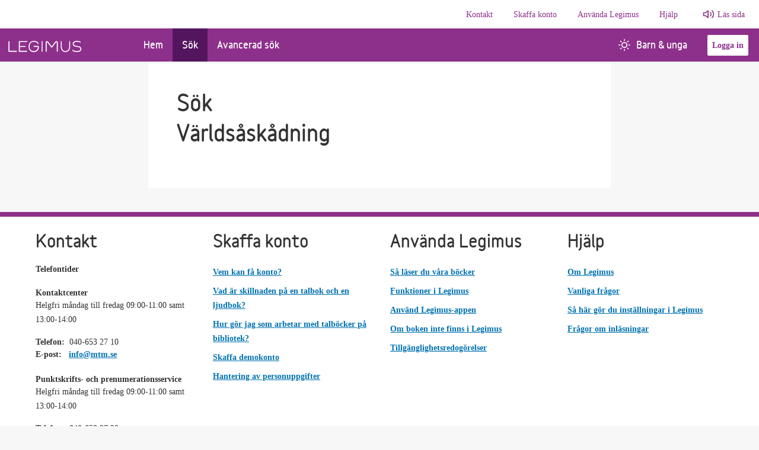

--- FILE ---
content_type: text/html; charset=utf-8
request_url: https://www.legimus.se/sok?subject=V%C3%A4rlds%C3%A5sk%C3%A5dning&endpoint=GetBySubjectSearch&&StickyFiltersApplied=true
body_size: 7525
content:
<!doctype html>
<html lang="sv"><head><meta charset="utf-8">
    <meta name="viewport" content="width=device-width, initial-scale=1, minimum-scale=1">
    <meta name="author" content="Myndigheten för tillgängliga medier">
    <meta name="description" content="Legimus är Myndigheten för tillgängliga mediers bibliotek. Här kan du söka våra talböcker, punktskriftsböcker, e-textböcker och andra media. Du kan ladda ner talböcker direkt eller beställa böcker. Du kan också läsa artiklar och ta del av våra boktips.">
    <meta name="keywords" content="Talboks- och punktskriftsbiblioteket, TPB, Myndigheten för tillgängliga medier, MTM, tpb-katalogen, låneregler, Böcker, talböcker, punktskrift, e-text, DAISY, taktila, läsnedsättning, läshinder, läshandikapp, dyslexi, disleksi, dysleksi, ordblindhet, synnedsättning, synskada, blind, blindhet, teckenspråk, nedladdning, bokhämtare, bibliotek, AMIS, textview.">
    <meta property="og:image" content="https://legimus.se/src/favicons/mstile-310x310.png">
    
    <base href="/">

    <link href="https://cdn.jsdelivr.net/npm/bootstrap@5.1.3/dist/css/bootstrap.min.css" rel="stylesheet" integrity="sha384-1BmE4kWBq78iYhFldvKuhfTAU6auU8tT94WrHftjDbrCEXSU1oBoqyl2QvZ6jIW3" crossorigin="anonymous">
    <link rel="preload" href="https://stweblegimusprod002.z16.web.core.windows.net/variableblack.woff2" as="font" type="font/woff2" crossorigin="anonymous">

    <link href="/sb/css-bundle.css.v2-9-4" rel="stylesheet">

    <link rel="icon" href="/src/favicons/favicon.ico">
    <link rel="apple-touch-icon-precomposed" sizes="57x57" href="/src/favicons/apple-touch-icon-57x57.png">
    <link rel="apple-touch-icon-precomposed" sizes="114x114" href="/src/favicons/apple-touch-icon-114x114.png">
    <link rel="apple-touch-icon-precomposed" sizes="72x72" href="/src/favicons/apple-touch-icon-72x72.png">
    <link rel="apple-touch-icon-precomposed" sizes="144x144" href="/src/favicons/apple-touch-icon-144x144.png">
    <link rel="apple-touch-icon-precomposed" sizes="60x60" href="/src/favicons/apple-touch-icon-60x60.png">
    <link rel="apple-touch-icon-precomposed" sizes="120x120" href="/src/favicons/apple-touch-icon-120x120.png">
    <link rel="apple-touch-icon-precomposed" sizes="76x76" href="/src/favicons/apple-touch-icon-76x76.png">
    <link rel="apple-touch-icon-precomposed" sizes="152x152" href="/src/favicons/apple-touch-icon-152x152.png">
    <link rel="icon" type="image/png" href="/src/favicons/favicon-196x196.png" sizes="196x196">
    <link rel="icon" type="image/png" href="/src/favicons/favicon-96x96.png" sizes="96x96">
    <link rel="icon" type="image/png" href="/src/favicons/favicon-32x32.png" sizes="32x32">
    <link rel="icon" type="image/png" href="/src/favicons/favicon-16x16.png" sizes="16x16">
    <link rel="icon" type="image/png" href="/src/favicons/favicon-128.png" sizes="128x128">
    <!--Blazor:{"type":"server","prerenderId":"87c65326d9ac42ef8fbefde6c01050ff","key":{"locationHash":"77D12F14A8105320B1AAED6AE7E689DA0EC4483270A645E84079EAA0FFDF550D:7","formattedComponentKey":""},"sequence":0,"descriptor":"CfDJ8Nj8nXT4EdlEiW3GBt3gtmaFUXs6GyT0\u002B48AWKv1PzCUMQoYhp0iWpueYNPD5qjYZBwt4MV17v3YSstUQUJW/TCWu6A3rNeD7d3URY\u002BHu/Al6e5Bw1oSOT34rwSCyL7cCDphiXzm\u002BKAgq9WlNfrQoS1brA8kfbImnSV8ggdYHVCoyvqYiGikpIGezrQgwxon/ZpSSLhC3RdC1hhRXtPzFux/s1IJqzBXLhI8Jf/u1Zl5A7gjYyTQadui85TLCrYYZ/6oO0EnsLT/UJWJhXjCDDlGkYhHrGSu8C6oXvVZSCUK9Rn4Cwd\u002Bm5SsBTvzeMVfMdBrpjKIuYMGmnIFZB1EhvwW3rkZAu8eUxAvRTOanSTES2hu65/[base64]/m41IVQLg="}--><title>S&#xF6;k | Legimus</title><!--Blazor:{"prerenderId":"87c65326d9ac42ef8fbefde6c01050ff"}--></head>



<body><!--Blazor:{"type":"server","prerenderId":"6395a73191204a0c89ec8ca5cc3ac150","key":{"locationHash":"329FC355551D054681BDADD0ECDAE2DBB782559D300990EBFCEE709980B6ADAB:14","formattedComponentKey":""},"sequence":1,"descriptor":"CfDJ8Nj8nXT4EdlEiW3GBt3gtma2bmBSO4tWiEouTkoNIuM2Ca69C1uX/2XLr9jPf/FgwKnT7d4c\u002B57nCWpe11\u002BAhTQNZ0DKEUtg/NSuMWCSp3\u002BOxd8ATlKmUjFK69HMT6o\u002BG/gxFFp9yL4Ux/4dZqT/ocrCNMMcJvom7TTXVFPUtshnopgL8LBD4yrqmDFS8\u002BrE8WLZpFcAl6GFL50s1Ldgvh1AHG4WQqirk4kvCVmdPepXpFYdhG9SEIOdJzGo4j/TpJEmqNSpGcPpCFOJkrrS4KZCRUdBf35phk51gt0jpTr8278jOMiFMM8OZhTrNYwIvBRhWMfW8w7uvjfAF6pfK1FgqOVnHc8s4IEoRd4tivO6nAfKnJyxPL0yf5ziRjR2xZhXXF3zvZWOYyzVGQzCuQcpbJU7nVifRtfLTdw41nXEc3dXu\u002BjXCtX9rlrmzV7/\u002ByW8E7ieKsdMCZulCC0EA5Rc987LQUTBYatwjTx0O624jnHu1ho2uaK\u002B2tkOvv3ehdkhrWX35jsKg7f0gKyjqtALZxfDh6l9vg3pP9i8c3rFonhyAYVhhzl4n7SRk7GrK1fZc6vsEAnKnvz8Yl8obKo="}--><span id="assertive-announcer" class="sr-only" aria-live="assertive" aria-relevant="additions" aria-atomic="true"></span>
<span id="polite-announcer" class="sr-only" aria-live="polite" aria-relevant="additions" aria-atomic="true"></span><!--Blazor:{"prerenderId":"6395a73191204a0c89ec8ca5cc3ac150"}-->

<!--Blazor:{"type":"server","prerenderId":"9a398387429a4c60a2d79d800de17a78","key":{"locationHash":"0BF36C2A859C3E1F0AC7FE2B055766DEFDB2620D8ECF987BF51719A9D628BA5C:16","formattedComponentKey":""},"sequence":2,"descriptor":"CfDJ8Nj8nXT4EdlEiW3GBt3gtmaMOUunI5Y0nxqQRuNCQpOdpgehKVanN1nQ1BwtY/RkJm70bGhpvpYOFr6YF79qe5v9KHh41jH4dH7VzEphjqeDD0S5sIFQ/ElbLNLPnm92v7kLbBtwqVLmzjOrLJPuV4E\u002BbazB2nNua3iYkYfNIfMB7nHvuxC0P2OXRmd6mXxz85j7P6wmfAlt9ScRp9Zpq/CI9faHggYsedQywUd7rUwVjt6QIofl2e572M6OruKHeHZ\u002Bw9FCO1vYpxUGA2ezLBHP8iCwd1\u002BPs5k9JdvV94DdtsbqbI9LkO\u002BMXO4JjZp1qF95cwriVl18bdpw1uHWm\u002BFXz3Ap/7nS9ea57LvhzZjXcS9FEnowp16bZX1NensBFj9pOE2N1X8TEKSZruCQB59vjSy1CPWJrPnnxtt4K2rJWlDHxfi5Qnmc8epqhzO48mdQwJERc31Gz5YKLSZthwwcVIrkAGTCHm33RiyarYdCR8sBiwCH6TT\u002BWMRiQ1KygsIOPMOz0ziv5hWTbI\u002BrRx\u002BEhOzNjB803f3Yr9/hkZ39"}--><header>
    
    
    <a class="visually-hidden-focusable" href="/sok?subject=V%C3%A4rlds%C3%A5sk%C3%A5dning&amp;endpoint=GetBySubjectSearch&amp;&amp;StickyFiltersApplied=true#SearchText" target="_top">G&#xE5; till s&#xF6;kf&#xE4;ltet</a><a class="visually-hidden-focusable" href="/sok?subject=V%C3%A4rlds%C3%A5sk%C3%A5dning&amp;endpoint=GetBySubjectSearch&amp;&amp;StickyFiltersApplied=true#main-content" target="_top">G&#xE5; till huvudinneh&#xE5;ll</a>
    <nav class="navbar navbar-expand-lg editorial-nav d-none d-lg-flex" aria-label="information"><div class="collapse navbar-collapse justify-content-end"><ul class="navbar-nav"><li class="nav-item editorial-item"><a href="/kontakt/" class="nav-link">Kontakt</a></li><li class="nav-item editorial-item"><a href="/skaffa-konto/" class="nav-link">Skaffa konto</a></li><li class="nav-item editorial-item"><a href="/anvaenda-legimus/" class="nav-link">Anv&#xE4;nda Legimus</a></li><li class="nav-item editorial-item"><a href="/hjaelp/" class="nav-link">Hj&#xE4;lp</a></li>
                <li class="nav-item"><a class="ReadSpeakerLink" onclick="readpage(this.href, &#x27;xp1&#x27;); return false;" accesskey="L" href="//app-eu.readspeaker.com/cgi-bin/rsent?customerid=6126&amp;amp;lang=sv_se&amp;amp;readid=main-content">Läs sida</a></li></ul></div></nav><nav class="navbar navbar-expand-lg navbar-light" aria-label="huvudmeny"><div class="container-fluid p-0"><a class="navbar-brand" href="/" aria-label="Länk till startsida"><img class="legimus-logo" src="/src/img/Logotyp_legimus.svg" alt="Legimus logotyp"></a>
        <button id="navbarCollapsButton" class="navbar-toggler" type="button" data-bs-toggle="collapse" data-bs-target="#navbarsCollapse" aria-controls="navbarsCollapse" aria-expanded="false" aria-label="Öppna meny"><span class="navbar-toggler-icon mb-1"></span>
            <span>Meny</span></button>

        <div class="collapse navbar-collapse pb-md-0 legimus-navbar-main"><ul class="navbar-nav me-auto custom-pages w-100"><li class="nav-item "><a href="" class="nav-link">Hem</a></li><li class="nav-item "><a href="/sok" class="nav-link active" aria-current="page">S&#xF6;k</a></li><li class="nav-item "><a href="/avancerad-sok" class="nav-link">Avancerad s&#xF6;k</a></li><li class="nav-item d-block ms-auto nav-item children-youth"><a href="/barn-unga" class="nav-link"><i class="mtm-icons sun-icon-white text-centered"></i>Barn &amp; unga</a></li>
                <li class="navbar-btn align-self-center"><button class="btn-secondary mx-3 login-btn">Logga in</button>
                <div class="sr-only" role="alert" aria-live="assertive"></div></li></ul>

            <ul class="navbar-nav justify-content-end"></ul></div></div></nav>


<div class="collapse navbar-collapse navbar-toggle d-lg-none pb-3" id="navbarsCollapse"><ul class="navbar-nav me-auto custom-pages"><li class="nav-item "><a href="" class="nav-link">Hem</a></li><li class="nav-item "><a href="/sok" class="nav-link active" aria-current="page">S&#xF6;k</a></li><li class="nav-item "><a href="/avancerad-sok" class="nav-link">Avancerad s&#xF6;k</a></li><li class="nav-item with-icon children-youth"><a href="/barn-unga" class="nav-link"><i class="mtm-icons sun-icon-purple text-centered"></i>Barn &amp; unga</a></li>

        <li class="divider"></li>

        
        <li class="nav-item editorial-item"><a href="/kontakt/" class="nav-link">Kontakt</a></li><li class="nav-item editorial-item"><a href="/skaffa-konto/" class="nav-link">Skaffa konto</a></li><li class="nav-item editorial-item"><a href="/anvaenda-legimus/" class="nav-link">Anv&#xE4;nda Legimus</a></li><li class="nav-item editorial-item"><a href="/hjaelp/" class="nav-link">Hj&#xE4;lp</a></li>
        <li class="nav-item editorial-item"><a class="ReadSpeakerLinkDropDown" onclick="readpage(this.href, &#x27;xp1&#x27;); return false;" accesskey="L" href="//app-eu.readspeaker.com/cgi-bin/rsent?customerid=6126&amp;amp;lang=sv_se&amp;amp;readid=main-content">Läs sida</a></li>

        <li class="nav-item my-auto d-grid d-sm-inline"><button class="btn-secondary me-3 login-btn">Logga in</button></li></ul></div>

<div id="xp1" class="rs_addtools rs_splitbutton rs_preserve rs_skip rs_exp" style="width: auto; display: none"></div></header>

<main id="main-content"><div class="search-with-sidebar-container">
<div class="justify-content-center search-body"><div class="d-none d-lg-inline-block col "></div>

    <div class="search-result-page set-width col-12 col p-4 p-md-5" id="content"><h1 class="no-print">S&#xF6;k</h1>
        <div class="search"><div><h1 class="d-inline-flex pb-3">V&#xE4;rlds&#xE5;sk&#xE5;dning</h1><div></div></div>

            <div></div></div></div>
    <div class="d-none d-lg-inline-block col"></div></div></div></main>

<footer><div class="container-fluid"><div class="row"><div class="col col-md-5 col-lg-3 gy-3"><h2>Kontakt</h2>
                        <ul class="list-unstyled mt-4"><li><h3>Telefontider</h3></li><li class="mt-4"><h4 class="mb-0">Kontaktcenter</h4>
                                    <span class="breadtext">Helgfri m&#xE5;ndag till fredag 09:00-11:00 samt 13:00-14:00</span></li><li class="mt-3 breadtext"><span class="title-inline">Telefon:</span>040-653 27 10</li>
                                <li class="breadtext"><span class="title-inline">E-post:</span>
                                    <a href="mailto:info@mtm.se">info@mtm.se</a></li><li class="mt-4"><h4 class="mb-0">Punktskrifts- och prenumerationsservice</h4>
                                    <span class="breadtext">Helgfri m&#xE5;ndag till fredag 09:00-11:00 samt 13:00-14:00</span></li><li class="mt-3 breadtext"><span class="title-inline">Telefon:</span>040-653 27 20</li>
                                <li class="breadtext"><span class="title-inline">E-post:</span>
                                    <a href="mailto:punktskrift@mtm.se">punktskrift@mtm.se</a></li></ul></div><div class="col-md-3 gy-3"><h2>Skaffa konto</h2>
                        <ul class="list-unstyled mt-4"><li class="mt-2"><a href="/skaffa-konto/vem-kan-faa-konto/">Vem kan f&#xE5; konto?</a></li><li class="mt-2"><a href="/skaffa-konto/vad-aer-skillnaden-paa-en-talbok-och-en-ljudbok/">Vad &#xE4;r skillnaden p&#xE5; en talbok och en ljudbok?</a></li><li class="mt-2"><a href="/skaffa-konto/hur-goer-jag-som-arbetar-med-talboecker-paa-bibliotek/">Hur g&#xF6;r jag som arbetar med talb&#xF6;cker p&#xE5; bibliotek?</a></li><li class="mt-2"><a href="/skaffa-konto/skaffa-demokonto/">Skaffa demokonto</a></li><li class="mt-2"><a href="/skaffa-konto/hantering-av-personuppgifter/">Hantering av personuppgifter</a></li></ul></div><div class="col-md-3 gy-3"><h2>Anv&#xE4;nda Legimus</h2>
                        <ul class="list-unstyled mt-4"><li class="mt-2"><a href="/anvaenda-legimus/saa-laeser-du-vaara-boecker/">S&#xE5; l&#xE4;ser du v&#xE5;ra b&#xF6;cker</a></li><li class="mt-2"><a href="/anvaenda-legimus/funktioner-i-legimus/">Funktioner i Legimus</a></li><li class="mt-2"><a href="/anvaenda-legimus/anvaend-legimus-appen/">Anv&#xE4;nd Legimus-appen</a></li><li class="mt-2"><a href="/anvaenda-legimus/om-boken-inte-finns-i-legimus/">Om boken inte finns i Legimus</a></li><li class="mt-2"><a href="/anvaenda-legimus/tillgaenglighetsredogoerelser/">Tillg&#xE4;nglighetsredog&#xF6;relser</a></li></ul></div><div class="col-md-3 gy-3"><h2>Hj&#xE4;lp</h2>
                        <ul class="list-unstyled mt-4"><li class="mt-2"><a href="/hjaelp/om-legimus/">Om Legimus</a></li><li class="mt-2"><a href="/hjaelp/vanliga-fraagor/">Vanliga fr&#xE5;gor</a></li><li class="mt-2"><a href="/hjaelp/saa-haer-goer-du-instaellningar-i-legimus/">S&#xE5; h&#xE4;r g&#xF6;r du inst&#xE4;llningar i Legimus</a></li><li class="mt-2"><a href="/hjaelp/fraagor-om-inlaesningar/">Fr&#xE5;gor om inl&#xE4;sningar</a></li></ul></div></div>
        <div class="row my-4"><div class="col text-center"><img class="img-fluid" src="/src/img/Logotyp_MTM.svg" alt="MTM logotyp"></div></div></div></footer><!--Blazor:{"prerenderId":"9a398387429a4c60a2d79d800de17a78"}-->

<div id="reconnect-modal" class="my-reconnect-modal" style="display: none;"></div>
<script src="_framework/blazor.web.js" autostart="false"></script>
<script src="blazorScripts/boot.js"></script>


<script src="https://cdn.jsdelivr.net/npm/bootstrap@5.1.3/dist/js/bootstrap.bundle.min.js" integrity="sha384-ka7Sk0Gln4gmtz2MlQnikT1wXgYsOg+OMhuP+IlRH9sENBO0LRn5q+8nbTov4+1p" crossorigin="anonymous"></script>
<script>
    window.rsConf = {
        general: {
            usePost: true,
            skipHiddenContent: true
        }
    };
</script>



<script>
    var _mtm_cloud = window._mtm_cloud = window._mtm_cloud || [];
    _mtm_cloud.push({ 'mtm.startTime': (new Date().getTime()), 'event': 'mtm.Start' });
    (function () {
        var d = document, g = d.createElement('script'), s = d.getElementsByTagName('script')[0];
        g.async = true; g.src = 'https://cdn.matomo.cloud/mtm.matomo.cloud/container_NMgwRD6J.js'; s.parentNode.insertBefore(g, s);
    })();
</script>


<script src="//cdn1.readspeaker.com/script/6126/webReader/webReader.js?pids=wr" id="rs_req_Init" async></script>

<script src="/sb/js-bundle.js.v2-9-4"></script></body></html><!--Blazor-Server-Component-State:CfDJ8Nj8nXT4EdlEiW3GBt3gtmau6DAozPmNgiWBmIVM2LKwb+h163/So/O+N/l2YzDWN26f45Sis4A7jt2kh3+LuevVR3/S5NsrWDaCG5m0A78emwa+8Y91LQgsRGFWMR3EQro4WcLt+c32ctZzmROBNJ8CD0j8JC5PuTHriUtNL0tB/6pxcuFqC9w2H3LU+Sqq6Rg8aRYF3o7dS+gNZ4ETW2L1uYB+Dfw/[base64]/CLHwwGJ2husG5E7UUbnhjsKual1pt2T0tjcfUTMG4jHoQ9qC9B3XWUMc/+/eYaBaPSp-->

--- FILE ---
content_type: text/css
request_url: https://www.legimus.se/sb/css-bundle.css.v2-9-4
body_size: 8290
content:
@charset "UTF-8";.btn{border:solid .125px;height:2.4375rem;font-weight:bold;}.btn:focus{outline:0.188rem solid #0093d0;}.btn-danger{background-color:#ffffff;border:solid 0.125rem #e0183d;color:#e0183d;}.btn-danger:active:focus{box-shadow:none;outline:0.188rem solid #0093d0;}.btn-danger:hover{background-color:#fef4f0;border:solid 0.125rem #e0183d;color:#e0183d;text-decoration:underline;}.btn-danger:focus{background-color:#ffffff;border:solid 0.125rem #e0183d;box-shadow:none;color:#e0183d;}.btn-danger:active{background-color:#fdd8d0;border:solid 0.125rem #810740;box-shadow:none;color:#810740;}.btn-danger:disabled{background-color:#ffffff;border:solid 0.125rem #666666;color:#666666;pointer-events:none;}.btn-danger.disabled{color:#ffffff;background-color:#666666;border-color:#666666;}.btn-primary{background-color:#8d308b;border:none;color:#ffffff;}.btn-primary:active:focus{box-shadow:none;outline:0.188rem solid #0093d0;}.btn-primary:hover{background-color:#712176;border:none;color:#ffffff;text-decoration:underline;}.btn-primary:focus{background-color:#8d308b;border:none;box-shadow:none;color:#ffffff;}.btn-primary:active{background-color:#54155f;border:none;box-shadow:none;color:#ffffff;}.btn-primary:disabled,.btn-primary.disabled{background-color:#666666;border:none;color:#ffffff;cursor:none;pointer-events:none;}.btn-secondary{background-color:#ffffff;border:solid 0.125rem #8d308b;color:#8d308b;}.btn-secondary:active:focus{box-shadow:none;outline:0.188rem solid #0093d0;}.btn-secondary:hover{background-color:#f9f1f8;border:solid 0.125rem #8d308b;color:#8d308b;text-decoration:underline;}.btn-secondary:focus{background-color:#ffffff;border:solid 0.125rem #8d308b;box-shadow:none;color:#8d308b;}.btn-secondary:active{background-color:#f6c9e3;border:solid 0.125rem #8d308b;box-shadow:none;color:#8d308b;text-decoration:none;}.btn-secondary:disabled{background-color:#ffffff;border:solid 0.125rem #666666;color:#666666;pointer-events:none;}button{border-radius:.25rem;font-size:.875rem;font-weight:bold;height:2.4375rem;outline-offset:0.063rem;padding:0rem .5rem 0rem .5rem;width:auto;}.buttons-big{color:#0072b2;font-size:1rem;}button.no-styling-btn,.action-button.no-styling-btn,.danger-button.no-styling-btn{background-color:transparent;border:none;padding:0rem 0rem 0rem 0rem;text-align:left;border-radius:0;height:auto;}button.no-styling-btn:focus,.action-button.no-styling-btn:focus,.danger-button.no-styling-btn:focus{outline-offset:0.25rem;}button.active{color:#003c78;}html,body{background-color:#f7f7f7;height:100%;}:disabled,.disabled{pointer-events:none;}.feather-chevron-left:active,.feather-chevron-right:active{stroke:#002b63;}.feather-chevron-left:disabled,.feather-chevron-right:disabled{stroke:#666666;}:focus{outline:0.188rem solid #0093d0;}.form-control{background-color:#ffffff;border:solid 0.063rem #666666;border-radius:.125rem;font-size:.875rem;}.form-control:focus{box-shadow:0 0 0 0.25rem #0093d0;}.form-control .placeholder{color:#666666;font-style:italic;}.divider{margin:1rem 2rem;border-bottom:2px solid #8d308b;}.set-width{background-color:#ffffff;}input:-webkit-autofill{-webkit-box-shadow:0 0 0px 1000px #cafbfc inset;}.page-100-height{min-height:100vh;}.mtm-search-spinner{color:#8d308b;opacity:60%;margin-top:3rem;}.mtm-search-spinner .spinner-border{width:3rem;height:3rem;}.main-container{max-width:100%;padding:0;}.container-fluid{padding:0rem 0rem 0rem 0.75rem;}.container-fluid .navbar-brand{margin:0;}.children-youth-layout{background-image:url("/src/img/background-children-youth.png");background-repeat:no-repeat;background-attachment:fixed;background-position:30px 250px;}.cookie-wrapper{padding:1.5rem;border-bottom:4px solid #54155f;}.cookie-wrapper button{height:auto;}.cookie-wrapper #acceptBasicCookies{margin-right:0.75rem;}.sidebar{background-color:#ffffff;overflow:hidden;padding-top:3.5rem;position:sticky;top:0;max-width:19.375rem;}@media (min-width:992px){.set-width{max-width:780px;}}.audio .action-button{padding:0;}.audio button{background-color:transparent;border:none;}.audio .audio-player-container #play-interface{padding-left:revert;}.audio .audio-player-container #play-interface #play-pause-icon{border:none;display:flex;justify-content:flex-start;padding:0;align-items:center;}.audio .audio-player-container #play-interface #play-pause-icon .imageContainer{align-content:center;display:flex;flex-direction:row;justify-content:center;margin-left:-0.313rem;}.audio .audio-player-container #play-interface #play-pause-icon .margin-container{align-items:center;display:flex;flex-direction:row;justify-content:center;margin-left:.3rem;}.audio .audio-player-container #play-interface #play-pause-icon .margin-container .progress-slider-container{background:#f7f7f7;border:0.063rem solid #0072b2;height:1rem;padding:0;width:7.5rem;}.audio .audio-player-container #play-interface #play-pause-icon .margin-container .progress-slider-container .progress-slider{background-color:#0072b2;height:1rem;margin-top:-.063rem;width:.625rem;}.audio .audio-player-container .hide-when-paused-only{display:none;}.audio .audio-player-container .hide-when-playing-only{display:unset;}.audio .audio-player-container.currently-playing .hide-when-paused-only{display:unset;}.audio .audio-player-container.currently-playing .hide-when-playing-only{display:none;}.audio .hidden{display:none;}.audio .visible{display:unset;}@font-face{font-family:"variableblack";font-weight:normal;font-style:normal;src:url("https://stweblegimusprod002.z16.web.core.windows.net/variableblack.woff2") format("woff2");font-display:swap;}#book-page{background-color:#ffffff;}#book-page .book-info a:focus-visible{outline-offset:0.25rem;}#book-page .book-info .cover-container{max-width:40%;}#book-page .book-info .cover-container .bookcover-main{width:13.75rem;}#book-page .book-info .text-container{width:60%;}#book-page .book-info .text-container .action-buttons-container{list-style:none;}#book-page .book-info .text-container .action-buttons-container li:not(:empty){min-height:2.3475rem;}#book-page .book-info .text-container .action-buttons-container .action-button-inf{display:flex;height:2.3475rem;align-items:center;}#book-page .book-info .text-container .description{margin-bottom:1.5rem;}#book-page .book-info .text-container .favorite-button .favorite-text{color:#e0183d;font-weight:bold;}#book-page .book-info .text-container .narrator{color:#333333;}#book-page .book-info .text-container p{margin-bottom:0;}#book-page .book-info .text-container .subject-list{padding-left:unset;}#book-page .book-info .text-container .subject-list .subject-list-element{list-style:none;display:inline;font-size:14px;}#book-page .book-info .text-container .subject-list .subject-list-element:after{content:'\00a0\2022\00a0';}#book-page .book-info .text-container .subject-list .subject-list-element:last-child:after{content:none;}#book-page .book-info .text-container .toggle-text{margin-top:2rem;}#book-page .book-info .text-container .toggle-text #dropdownOpened{display:none;}#book-page .book-info .text-container .toggle-text[aria-expanded="true"] #dropdownOpened{display:unset;}#book-page .book-info .text-container .toggle-text[aria-expanded="true"] #dropdownClosed{display:none;}#book-page .book-info .text-container #bookMetaDetails{margin-bottom:10px;}#book-page .book-info .text-container .confirmation-message{margin:0.5rem 0 1.5rem;}@media (max-width:575.98px){#book-page .book-info .cover-container{max-width:100%;margin-bottom:.625rem;}#book-page .book-info .text-container{width:100%;}#book-page .book-info .text-container .action-buttons-container li{min-height:auto;}#book-page .book-info .text-container .action-buttons-container .action-button,#book-page .book-info .text-container .action-buttons-container .audio{border:solid 0.125rem #0072b2;border-radius:.25rem;margin-top:.5rem;text-align:center;width:100%;height:2.4375rem;}#book-page .book-info .text-container .action-buttons-container .action-button .visible,#book-page .book-info .text-container .action-buttons-container .audio .visible{border:none;margin:0;}}@media print{#book-page .action-buttons-section,#book-page .favorite-button,#book-page #referer-link,#book-page .toggle-text{display:none !important;}#book-page h2{margin-top:1rem;}#book-page .cover-container{margin-bottom:1rem !important;}footer,.navbar{display:none;}}#start-page{background-color:#ffffff;}#start-page .hero-banner{background-image:url("/src/img/legimus_platta_3.png");overflow-wrap:anywhere;background-size:cover;}.search-result-page .title,.search-result-page p{overflow:hidden;}.search-result-page .selectionTitle{margin:0;}.search-result-page .btn-secondary:checked{box-shadow:none;}.search-result-page .boklista ul{padding-left:unset;}.search-result-page .boklista .bookListItem{padding:40px 0;cursor:pointer;}.search-result-page .boklista .bookListItem:focus-within{outline:0.188rem solid #0093d0;}.search-result-page .boklista .bookListItem a{display:block;text-decoration:unset;}.search-result-page .boklista .bookListItem a:focus{outline:none;}.search-result-page .boklista .bookListItem h3{color:#0072b2;text-decoration:underline;}.search-result-page .boklista .pointer{border-bottom:solid 0.063rem #8b8b8b;list-style:none;}.search-result-page .boklista .pointer:last-child{border:none;}.search-result-page .book-cover{max-width:6.25rem;}.search-result-page a.action-button.no-styling-btn{cursor:pointer !important;}.search-result-page .search-filters-container{max-height:0;opacity:0;transition:max-height 0.5s ease-out,opacity 0.2s ease-out;visibility:hidden;pointer-events:none;}.search-result-page .search-filters-container.open{max-height:1000px;opacity:1;visibility:visible;pointer-events:auto;}.search-result-page .search-filters-container.closed{max-height:0;opacity:0;visibility:hidden;pointer-events:none;}.no-max-width{max-width:unset;}.under-production-text{background:#edf7fc;color:#005595;font-weight:bold;display:inline-flex;justify-content:center;align-items:center;gap:0.25rem;border-radius:4px;font-family:Verdana,Geneva,Tahoma,sans-serif;font-size:14px;}@media (min-width:768px){.book-cover{max-width:9.563rem !important;}}@media (min-width:992px){.search-with-sidebar-container .search-body{display:flex;}}.hero-layout-container{background-color:#ffffff;}.hero-layout-container .set-width{background-color:transparent;}@media (min-width:500px){.hero-layout-container .authentication-page{width:500px;}.hero-layout-container .authentication-page:has(.new-user-wrapper){width:584px;}}.hero-layout-container .authentication-page .new-user-wrapper .navbar-brand{display:block;text-align:center;}.hero-layout-container .authentication-page .new-user-wrapper ul{padding-left:1rem;}.hero-layout-container .authentication-page .login-form-container,.hero-layout-container .authentication-page .new-user-wrapper{background-color:#ffffff;border-radius:.25rem;}.hero-layout-container .authentication-page .login-form-container .legimus-logo,.hero-layout-container .authentication-page .new-user-wrapper .legimus-logo{margin:12rem 0 5rem 0;}.hero-layout-container .authentication-page .MTM-Logo{width:9.8rem;}.input-validation-error{border:0.188rem solid #c01142;background-image:url("data:image/svg+xml;charset=utf8,%3Csvg xmlns='http://www.w3.org/2000/svg' width='20' height='20' viewBox='0 0 24 24' fill='none' stroke='%23dc3545' stroke-width='3' stroke-linecap='round' stroke-linejoin='round' class='feather feather-x-circle'%3E%3Ccircle cx='12' cy='12' r='10'%3E%3C/circle%3E%3Cline x1='15' y1='9' x2='9' y2='15'%3E%3C/line%3E%3Cline x1='9' y1='9' x2='15' y2='15'%3E%3C/line%3E%3C/svg%3E");background-repeat:no-repeat;background-position:right calc(0.375em + 0.1875rem) center;background-color:#fef4f0;}.field-validation-error{color:#c01142;}.field-validation-error:not(:empty){margin-left:15px;}.validation-summary-errors ul{margin:0;padding:0;list-style:none;}.validation-summary-errors li{padding:0;margin:0;}@media (min-width:768px){.hero-layout-container{background-color:#8d308b;height:100%;}.hero-layout-container .legimus-logo{margin:2.5rem 0 1.563rem !important;}.hero-layout-container .login-form-container,.hero-layout-container .new-user-wrapper{box-shadow:0 0.625rem 0.75rem 0 rgba(0,0,0,0.12);margin:5.125rem 0rem 3.25rem 0rem;padding:2rem;}}.page-content{max-width:100%;}.mina-sidor .boklista a:focus-visible{outline-offset:0.25rem;}.mina-sidor .boklista .book-buttons .action-button{margin-top:0.75rem;}.mina-sidor .boklista .book-element{border-bottom:solid 0.063rem #8b8b8b;}.mina-sidor .boklista .book-element.selected{background-color:#f9f1f8;}.mina-sidor .boklista .book-element:last-child{border-bottom:none;}.mina-sidor .boklista .sort li{border-right:solid 0.063rem #333333;padding:0rem .75rem;}.mina-sidor .boklista .sort li:last-child{border:none;}.mina-sidor .breadcrumb-current{color:#333333;font-weight:normal;text-decoration:none;}.mina-sidor .sidenavbar{background-color:#ffffff;position:sticky;top:0;}.mina-sidor .sidenavbar .flex-column .nav-item{border-top:0.063rem solid #8b8b8b;}.mina-sidor .sidenavbar .flex-column .nav-item .img-fluid{margin:0 1.313rem 0 1.563rem;width:1.25rem;}.mina-sidor .sidenavbar .flex-column .nav-item:last-child{border-bottom:0.063rem solid #8b8b8b;}@media (max-width:767.98px){.row .book-buttons .action-button{border:solid 0.125rem #0072b2;border-radius:.25rem;margin-top:.5rem;text-align:center;width:100%;}.row .book-buttons .danger-button{border:solid 0.125rem #e0183d;border-radius:.25rem;margin-top:.5rem;text-align:center;width:100%;}}@media (min-width:62rem){#content{max-width:48.75rem;}.sidenavbar{max-width:19.375rem;}.sidenavbar .flex-column .nav-item{border:none !important;}.sidenavbar .flex-column .nav-item .button-link.active{font-weight:bold;}.sidenavbar .flex-column .nav-item h3{font-family:Verdana;font-size:.875rem;}.sidenavbar .flex-column .nav-item .img-fluid{margin:0 1rem 0 3rem !important;}.sidenavbar .flex-column .nav-item.active,.sidenavbar .flex-column .nav-item.active.sub-nav{background-color:#f6c9e3;}.sidenavbar .flex-column .nav-item a.sub-link{background-color:#f9f1f8;}.sidenavbar .flex-column .nav-item a.active{background-color:#f6c9e3;}.sidenavbar .flex-column .nav-item.sub-nav{background-color:#f9f1f8;}.sidenavbar .page-title,.sidenavbar .username{text-align:center;}.sidenavbar .username{color:#8d308b;font-weight:bold;width:12.5rem;word-wrap:break-word;}}.mina-sidor #main-content{background-color:#ffffff;}.mina-sidor .list-heading{overflow-wrap:anywhere;}.mina-sidor legend{font-weight:normal;}.profile h3{font-family:variableblack;font-size:1.5rem;}.visibility-hidden,.hidden{display:none;}.visibility-visible{display:initial;}.action-link{border:none;background-color:transparent;color:#0072b2;font-family:Verdana;font-weight:bold;width:auto;padding:0.25rem;}button.action-link{height:auto;}.action-button,.back-link{color:#0072b2;text-decoration:none;}.action-button:active,.back-link:active{color:#002b63;}.action-button:disabled,.back-link:disabled{color:#666666;}.action-button:hover,.back-link:hover{color:#0072b2;text-decoration:underline;}.action-button.remove{color:#e0183d;}.button-link{color:#333333;font-weight:normal;text-decoration:none;}.danger-button{color:#e0183d;text-decoration:none;}.danger-button:hover{color:#e0183d;text-decoration:underline;}.more-link,.expandable-button{color:#0072b2;font-size:1rem;text-decoration:none;}.more-link:active,.expandable-button:active{color:#002b63;}.more-link:disabled,.expandable-button:disabled{color:#666666;}.more-link:hover,.expandable-button:hover{color:#0072b2;text-decoration:underline;}.white-action-button{background-color:#712176;color:#ffffff;font-size:1rem;text-decoration:none;}.white-action-button:hover{color:#ffffff;text-decoration:underline;}.white-action-button:active{color:#f6c9e3;text-decoration:none;}.white-action-button:disabled{color:#712176;}.alert{border:solid .125rem;border-radius:0rem;margin:20px 0 20px 0;}.alert-danger{background-color:#fef4f0;border-color:#c01142;color:#c01142;}.alert-danger p,.alert-danger h1,.alert-danger h2,.alert-danger h3{color:#c01142;}.alert-info{background-color:#edf7fc;border-color:#005595;}.alert-info p,.alert-info h1,.alert-info h2,.alert-info h3{color:#005595;}.alert-success{background-color:#edf6f4;border-color:#015759;}.alert-success p,.alert-success h1,.alert-success h2,.alert-success h3{color:#015759;}.alert-warning{background-color:#fdf9ef;border-color:#814f09;}.alert-warning p,.alert-warning h1,.alert-warning h2,.alert-warning h3{color:#814f09;}.alert-collapse{visibility:hidden;max-height:0px;overflow:hidden;transition:max-height 0.5s cubic-bezier(0,1,0,1);}.alert-collapse.show{visibility:visible;max-height:99em;transition:max-height .5s ease-in-out;}.mtm-alert-text strong{margin-right:0.4em;}.static-page{background-color:#ffffff;word-break:break-word;}.static-page img{max-width:100% !important;height:auto !important;}.static-page h1{margin:2.5rem 0 1.5rem 0;}.static-page .row{padding-bottom:2.5rem;}.boklistapreview{background-color:#ffffff;}.boklistapreview a:focus{outline-offset:0.25rem;}.boklistapreview .booklistdescription{margin-top:10px;}.boklistapreview .book-row{list-style:none;}.boklistapreview .book-row .book-container{width:9.375rem;}.boklistapreview .book-row .book-container a{display:block;height:100%;width:9.375rem;text-decoration:none;font-weight:normal;}.boklistapreview .book-row .book-container .book-item-info{max-width:9.375rem;overflow-wrap:break-word;margin-top:10px;}.boklistapreview .book-row .book-container .book-item-info .book-item-body .title{text-decoration:underline;}.boklistapreview .book-row .book-container .book-item-media{display:flex;flex-direction:column;height:14.875rem;justify-content:flex-end;width:9.375rem;}.boklistapreview .book-row .book-container .book-item-media .bookcover-main{height:auto;max-width:9.375rem;width:9.375rem;}.boklistapreview .pointer{outline-offset:.125rem;}.boklistapreview .pointer:hover{cursor:pointer;}@font-face{font-family:"variableblack";font-weight:normal;font-style:normal;src:url("https://stweblegimusprod002.z16.web.core.windows.net/variableblack.woff2") format("woff2");font-display:swap;}.modal-content{border:unset;}.modal-content .modal-header{font-family:Verdana;background-color:#8d308b;color:#ffffff;}.modal-content .modal-header .modal-title{color:#ffffff;font-family:"variableblack";font-size:24px;font-weight:normal;margin-left:1rem;}.modal-content .modal-header .button-close{font-size:14px;font-weight:bold;cursor:pointer;background:none;border:none;color:white;display:flex;align-items:center;}.modal-content .modal-header .button-close > img{margin-right:0.5rem;}.modal-content .modal-body{padding:1.5rem 2rem 6rem;min-height:300px;overflow-wrap:anywhere;}.modal-content .modal-body label{display:flex;align-items:center;margin-bottom:2px;margin-left:15px;}.modal-content .modal-body p{margin-bottom:0.5rem !important;}.modal-content .modal-body input[type="text"]{font-size:0.875rem;padding:5px 14px;}.modal-content .modal-body input[type="text"]:not(.input-validation-error){margin-bottom:10px;}.modal-content .modal-body input[type="radio"]{opacity:0;position:absolute;}.modal-content .modal-body input[type="radio"] + *::before{content:"";display:inline-block;vertical-align:bottom;width:1rem;height:1rem;margin-right:0.5rem;border-radius:50%;border-style:solid;border-width:0.1rem;border-color:gray;}.modal-content .modal-body input[type="radio"]:checked{color:#8d308b;}.modal-content .modal-body input[type="radio"]:checked + *::before{background:radial-gradient(#8d308b 0%,#8d308b 40%,transparent 50%,transparent);border-color:#8d308b;}.modal-content .modal-body .alert-feedback{padding-top:60px;}.modal-content .modal-footer{display:flex;justify-content:space-between;}.modal-content .modal-footer > button[type="submit"]{max-width:255px;}.modal-content .modal-footer button[type="submit"]{min-width:152px;}a,button,h3,h4,.ingress,label,legend,p,.subheader,.breadtext{color:#333333;font-family:Verdana;font-weight:normal;}.action-buttons-container span{font-family:Verdana;font-size:.875rem;font-weight:bold;}button{font-weight:bold;}a{color:#0072b2;font-weight:bold;font-size:.875rem;}a:active,a:hover{color:#002b63;}a:disabled,a.disabled{color:#666666;}a.link-discreet{color:#333333;font-weight:normal;}h1,.h1,h2,.h2,legend.h2,a.h2{color:#333333;font-family:variableblack;font-weight:normal;}h1,a.h1{font-size:2.25rem;}a.h2{text-decoration:none;display:block;}a.h2:hover{text-decoration:underline;}h2,.h2,legend.h2,a.h2{font-size:1.75rem;}h3{font-size:.875rem;font-weight:bold;}h4{font-size:.875rem;font-weight:bold;}.ingress{font-size:1rem;font-weight:normal;}label{font-size:.875rem;font-weight:normal;}legend{font-size:.875rem;font-weight:bold;}p,.breadtext{font-size:.875rem;font-weight:normal;}.subheader{color:#666666;font-weight:normal;}.title{font-family:variableblack;font-weight:normal;font-size:1.125rem;}.title-inline{font-weight:bold;margin-right:0.5rem;}.breadcrumb .breadcrumb-item > a{text-decoration:unset;}label{user-select:none;}.sr-only{position:absolute;clip:rect(1px,1px,1px,1px);padding:0;border:0;height:1px;width:1px;overflow:hidden;}.checkbox-container{position:relative;}.checkbox-container--normal input:checked ~ .checkbox-container__label:before{border-color:#8d308b;background:#8d308b url("/src/img/check.svg") center/12px no-repeat;}.checkbox-container-border input:checked ~ .checkbox-container__label:before{border-color:#8d308b;background:#8d308b url("/src/img/check.svg") center/12px no-repeat;}.checkbox-container--normal .checked.checkbox-container__label:before{border-color:#8d308b;background:#8d308b url("/src/img/check.svg") center/12px no-repeat;}.checkbox-container-border .checked.checkbox-container__label:before{border-color:#8d308b;background:#8d308b url("/src/img/check.svg") center/12px no-repeat;}.checkbox-container__label{cursor:pointer;display:inline-block;}.checkbox-container__label:before{content:"";display:inline-block;vertical-align:middle;width:1rem;height:1rem;border:1px solid #333333;margin-right:8px;}.checkbox-container input:focus:not(:focus-visible){outline:none;}input[type="radio"]{opacity:0;position:absolute;}input[type="radio"] + *::before{content:"";display:inline-block;vertical-align:bottom;width:1rem;height:1rem;margin-right:0.5rem;border-radius:50%;border-style:solid;border-width:0.1rem;border-color:gray;}input[type="radio"]:checked{color:#8d308b;}input[type="radio"]:checked + *::before{background:radial-gradient(#8d308b 0%,#8d308b 40%,transparent 50%,transparent);border-color:#8d308b;}input[type="search"]{padding-left:38px;padding-right:10px;background:url("data:image/svg+xml,%3Csvg xmlns='http://www.w3.org/2000/svg' width='20' height='20' viewBox='0 0 24 24' fill='none' stroke='%23333' stroke-width='2' stroke-linecap='round' stroke-linejoin='round' class='feather feather-search'%3E%3Ccircle cx='11' cy='11' r='8'%3E%3C/circle%3E%3Cline x1='21' y1='21' x2='16.65' y2='16.65'%3E%3C/line%3E%3C/svg%3E%0A") no-repeat 10px center;}input[type="search"]::placeholder{color:#5A5A5A;}input[type="search"]::-webkit-search-cancel-button{-webkit-appearance:none;cursor:pointer;width:20px;height:20px;background-image:url('data:image/svg+xml,%3Csvg xmlns="http://www.w3.org/2000/svg" width="20" height="20" viewBox="0 0 24 24" fill="none" stroke="%23333" stroke-width="2" stroke-linecap="round" stroke-linejoin="round" class="feather feather-x"%3E%3Cline x1="18" y1="6" x2="6" y2="18"%3E%3C/line%3E%3Cline x1="6" y1="6" x2="18" y2="18"%3E%3C/line%3E%3C/svg%3E');background-size:contain;background-repeat:no-repeat;background-position:center;}input[type="search"]::-ms-clear{display:none;}#message{color:#e0183d;display:inline-block;}.dropdowns-container ul{margin:0;padding:0;list-style-type:none;}.dropdowns-container input{border:1px solid #707070;border-radius:2px;padding-top:.375rem;padding-bottom:.375rem;}.dropdowns-container .btn-secondary{margin-top:2.5rem;}.dropdowns-container .show-only{margin:1rem 0 0 0;}.dropdowns-container .anchor{padding:0 0 1rem 0;}.dropdowns-container .list-element{font-size:0.875rem;font-family:Verdana;cursor:pointer;}.dropdowns-container .list-element:last-child{border:none;}.dropdowns-container .list-element:hover{background-color:#f9f1f8;}.dropdowns-container label{font-size:.875rem;margin-bottom:0.35em;}.dropdowns-container label .sublabel{display:block;font-weight:normal;margin-top:0.2em;}.dropdowns-container .visible{position:absolute;background-color:white;z-index:999;}.dropdowns-container .dropdown-check-list,.dropdowns-container .dropdown-check-list-no-js{position:relative;}.dropdowns-container .dropdown-check-list .items,.dropdowns-container .dropdown-check-list-no-js .items{position:absolute;width:100%;max-height:275px;overflow:auto;border:1px solid #707070;border-top:none;}.dropdowns-container legend{margin-bottom:0.35em;}.dropdowns-container .checkbox-container{width:100%;}.dropdowns-container .options{width:auto;}.dropdowns-container .options .btn-secondary{margin-top:2.5rem;}.dropdowns-container .options .show-only{margin:1rem 0 0 0;}.dropdowns-container .options button.anchor{padding:.5rem 1rem;text-align:left;font-weight:normal;border-color:#707070;border-radius:2px;}.dropdowns-container .options .list-element{border-bottom:solid 0.063rem #707070;display:flex;align-items:center;}.dropdowns-container .options .list-element:last-child{border:none;}.dropdowns-container .options .list-element:hover{background-color:#f9f1f8;}.dropdowns-container .options .checkbox-container__label{font-size:.875rem;font-weight:normal;margin:0;width:100%;padding:0.5rem 1rem;}.dropdowns-container .options input:checked + .checkbox-container__label{font-weight:bold;}.dropdowns-container .options .label-checkbox-container{display:flex;flex-direction:column;margin-bottom:1.5rem;}.dropdowns-container .options .dropdown-check-list .anchor{position:relative;cursor:pointer;display:inline-block;border:1px solid #707070;width:100%;height:100%;}.dropdowns-container .options .dropdown-check-list .anchor:active:after{right:8px;top:21%;}.dropdowns-container .options .dropdown-check-list ul.list-items{padding:0;margin:0;border-top:none;}.dropdowns-container .options .dropdown-check-list ul.list-items li{list-style:none;}.dropdowns-container .options .dropdown-check-list-no-js .anchor{position:relative;cursor:pointer;display:inline-block;border:1px solid #707070;width:100%;height:100%;}.dropdowns-container .options .dropdown-check-list-no-js .anchor:active:after{right:8px;top:21%;}.dropdowns-container .options .dropdown-check-list-no-js ul.list-items{padding:0;margin:0;border-top:none;}.dropdowns-container .options .dropdown-check-list-no-js ul.list-items li{list-style:none;}.dropdowns-container .options .list-element:focus-within{outline:3px solid #0093d0;outline-offset:-2px;}.dropdowns-container .options .checkbox-container--normal label{font-weight:normal;padding:5px 0;}.dropdowns-container .options .checkbox-container--normal:focus-within{outline:3px solid #0093d0;outline-offset:-3px;}.dropdown-search-container{padding:12px 5px;border-bottom:solid 0.063rem #707070;}input.invalid{border:0.188rem solid #c01142;background-image:url("data:image/svg+xml;charset=utf8,%3Csvg xmlns='http://www.w3.org/2000/svg' width='20' height='20' viewBox='0 0 24 24' fill='none' stroke='%23dc3545' stroke-width='3' stroke-linecap='round' stroke-linejoin='round' class='feather feather-x-circle'%3E%3Ccircle cx='12' cy='12' r='10'%3E%3C/circle%3E%3Cline x1='15' y1='9' x2='9' y2='15'%3E%3C/line%3E%3Cline x1='9' y1='9' x2='15' y2='15'%3E%3C/line%3E%3C/svg%3E");background-repeat:no-repeat;background-position:right calc(0.375em + 0.1875rem) center;background-color:#fef4f0;}.validation-message{margin-left:10px;color:#c01142;}.radioWrapper:has(input:focus){outline:3px solid #0093d0;outline-offset:-3px;}#error-page{background-color:#ffffff;width:100%;}#error-page .mx-auto{margin-top:4rem;}@media (min-width:576px){#error-page .mx-4{margin:0rem 8rem 7rem 8rem !important;}}@media (min-width:992px){#error-page{max-width:780px;}}@font-face{font-family:"variableblack";font-weight:normal;font-style:normal;src:url("https://stweblegimusprod002.z16.web.core.windows.net/variableblack.woff2") format("woff2");font-display:swap;}.navbar{padding:unset;}#sidebarMobilTablet .sidenavbar .mobile-nav-legend h1{padding:38px 0 38px 0;}#sidebarMobilTablet .sidenavbar .nav-item{padding:10px 0 10px 0;}#sidebarMobilTablet .sidenavbar .my-pages-sidebar-icon img{padding-top:3px;}.sidenavbar li.sub-nav a.sub-link{padding-left:85px;padding-right:1rem;overflow-wrap:anywhere;}.sidenavbar li.sub-nav a.sub-link:focus{outline-offset:-4px;}.editorial-nav{background-color:#ffffff;height:48px;}.editorial-nav .nav-item{margin:0 0.6rem;}.editorial-nav .nav-item a{color:#8d308b;font-family:Verdana;font-size:14px;font-weight:normal;}.editorial-nav .nav-item:hover{background-color:#f9f1f8;}.editorial-nav .nav-item.active,.editorial-nav .nav-item:active,.editorial-nav .nav-item:hover{text-decoration:underline 1px;}.editorial-nav .nav-item.active a{font-weight:bold;}.editorial-nav .nav-item:focus{box-shadow:0px 0px 0px 0.188rem #cafbfc;}.editorial-nav .nav-item:last-child{margin:0 1rem;}.navbar-light{background-color:#8d308b;}.navbar-light:focus{outline:unset;}.navbar-light .navbar-brand{padding:0.8rem;}.navbar-light .navbar-brand .legimus-logo{width:200px;padding:0.1rem;padding-right:4.6875rem;}.navbar-light .navbar-brand:focus{outline:0.188rem solid #cafbfc;outline-offset:-4px;}@media screen and (min-width:992px) and (max-width:1200px){.navbar-light .navbar-brand{max-width:20%;}}.navbar-light button.navbar-toggler{color:#ffffff;border:unset;font-family:"variableblack";font-weight:normal;font-size:16px;}.navbar-light button.navbar-toggler:focus{box-shadow:0px 0px 0px 0.188rem #cafbfc;}.navbar-light button.navbar-toggler[aria-expanded="true"] .navbar-toggler-icon{background-image:url("data:image/svg+xml,%3Csvg xmlns='http://www.w3.org/2000/svg' width='20' height='20' fill='none' stroke='%23fff' stroke-linecap='round' stroke-linejoin='round' stroke-width='2' class='feather feather-x' viewBox='0 0 24 24'%3E%3Cpath d='M18 6 6 18M6 6l12 12'/%3E%3C/svg%3E");}.navbar-light button.navbar-toggler[aria-expanded="false"] .navbar-toggler-icon{background-image:url("data:image/svg+xml,%3Csvg xmlns='http://www.w3.org/2000/svg' width='20' height='20' fill='none' stroke='%23fff' stroke-linecap='round' stroke-linejoin='round' stroke-width='2' class='feather feather-menu' viewBox='0 0 24 24'%3E%3Cpath d='M3 12h18M3 6h18M3 18h18'/%3E%3C/svg%3E");}.navbar-light button.navbar-toggler span:nth-child(2):hover,.navbar-light button.navbar-toggler span:nth-child(2):active{text-decoration:underline 1px;}.navbar-light .navbar-collapse.collapse:not(.show) .nav-item button{width:max-content;}.navbar-light .navbar-collapse.collapse:not(.show) .custom-pages .nav-item{width:max-content;}.navbar-light .navbar-collapse.collapse:not(.show) .custom-pages .nav-item:focus-within{outline:0.188rem solid #cafbfc;outline-offset:-4px;}.navbar-light .navbar-collapse.collapse:not(.show) .custom-pages .nav-item .nav-link{color:#ffffff;font-family:"variableblack";font-weight:normal;font-size:1rem;padding:1rem;font-weight:normal;}.navbar-light .navbar-collapse.collapse:not(.show) .custom-pages .nav-item .nav-link:hover,.navbar-light .navbar-collapse.collapse:not(.show) .custom-pages .nav-item .nav-link:focus,.navbar-light .navbar-collapse.collapse:not(.show) .custom-pages .nav-item .nav-link:active,.navbar-light .navbar-collapse.collapse:not(.show) .custom-pages .nav-item .nav-link.active{color:#ffffff;outline:none;background-color:#54155f;}.navbar-light .navbar-collapse.collapse:not(.show) .custom-pages .nav-item:hover{color:#ffffff;background-color:#712176;}.navbar-light .navbar-collapse.collapse:not(.show) .custom-pages .nav-item.active{color:#ffffff;background-color:#54155f;}.navbar-light .navbar-collapse.collapse:not(.show) .custom-pages .nav-item a{padding:0.1rem;}.navbar-light .navbar-collapse.collapse:not(.show) .navbar-nav .ms-3{margin:0rem 2rem 0rem 0rem !important;padding:0rem;}.navbar-light .navbar-collapse.collapse:not(.show) .navbar-nav .nav-link:hover,.navbar-light .navbar-collapse.collapse:not(.show) .navbar-nav .nav-link:focus,.navbar-light .navbar-collapse.collapse:not(.show) .navbar-nav .nav-link.active{color:#ffffff;outline:none;}.navbar-light .navbar-collapse.collapse:not(.show) .navbar-nav .user-name{max-width:150px;font-size:0.875rem;line-height:1.2em;border-left:solid 0.125rem #ffffff;color:#ffffff;margin:0rem .75rem 0rem 1rem;padding-left:1rem;}.navbar-light .navbar-collapse.collapse:not(.show) .navbar-nav .btn-secondary:focus{box-shadow:0px 0px 0px 0.188rem #cafbfc;}#navbarsCollapse.show,#navbarsCollapse.collapsing{background-color:#ffffff;border-bottom:4px solid #8d308b;}#navbarsCollapse.show .nav-item,#navbarsCollapse.collapsing .nav-item{padding:0.9rem 1.5rem 0.8rem 2rem;}#navbarsCollapse.show .custom-pages .nav-item.with-icon,#navbarsCollapse.collapsing .custom-pages .nav-item.with-icon{padding-left:2px;}#navbarsCollapse.show .custom-pages .nav-item .nav-link,#navbarsCollapse.collapsing .custom-pages .nav-item .nav-link{color:#8d308b;font-family:"variableblack";font-weight:normal;font-size:1rem;padding:0.1rem;}#navbarsCollapse.show .custom-pages .nav-item .nav-link.active,#navbarsCollapse.collapsing .custom-pages .nav-item .nav-link.active{text-decoration:underline 1px;}#navbarsCollapse.show .custom-pages .nav-item.editorial-item a,#navbarsCollapse.collapsing .custom-pages .nav-item.editorial-item a{font-family:Verdana;font-size:14px;font-weight:normal;}#navbarsCollapse.show .custom-pages .nav-item:hover,#navbarsCollapse.collapsing .custom-pages .nav-item:hover{background-color:#f9f1f8;}#navbarsCollapse.show .custom-pages .nav-item.active,#navbarsCollapse.show .custom-pages .nav-item:active,#navbarsCollapse.show .custom-pages .nav-item:hover,#navbarsCollapse.collapsing .custom-pages .nav-item.active,#navbarsCollapse.collapsing .custom-pages .nav-item:active,#navbarsCollapse.collapsing .custom-pages .nav-item:hover{text-decoration:underline 1px;}#navbarsCollapse.show .custom-pages .nav-item.active a,#navbarsCollapse.collapsing .custom-pages .nav-item.active a{font-weight:bold;}#navbarsCollapse.show .custom-pages .nav-item:focus,#navbarsCollapse.collapsing .custom-pages .nav-item:focus{box-shadow:0px 0px 0px 0.188rem #cafbfc;}#navbarsCollapse.show .nav-item .user-name,#navbarsCollapse.collapsing .nav-item .user-name{color:#0d0d0d;}.svg-check-circle{margin-right:5px;background-image:url("data:image/svg+xml,%3csvg xmlns='http://www.w3.org/2000/svg' width='20' height='20' viewBox='0 0 24 24' fill='none' stroke='%23015759' stroke-width='2' stroke-linecap='round' stroke-linejoin='round' class='feather feather-check-circle'%3e%3cpath d='M22 11.08V12a10 10 0 1 1-5.93-9.14'/%3e%3cpolyline points='22 4 12 14.01 9 11.01'/%3e%3c/svg%3e");}.svg-alert-triangle{background-image:url("data:image/svg+xml,%3Csvg xmlns='http://www.w3.org/2000/svg' width='24' height='24' viewBox='0 0 24 24' fill='none' stroke='%23814f09' stroke-width='2' stroke-linecap='round' stroke-linejoin='round' class='feather feather-alert-triangle'%3E%3Cpath d='M10.29 3.86L1.82 18a2 2 0 0 0 1.71 3h16.94a2 2 0 0 0 1.71-3L13.71 3.86a2 2 0 0 0-3.42 0z'%3E%3C/path%3E%3Cline x1='12' y1='9' x2='12' y2='13'%3E%3C/line%3E%3Cline x1='12' y1='17' x2='12.01' y2='17'%3E%3C/line%3E%3C/svg%3E");}.svg-alert-info{background-image:url("data:image/svg+xml,%3Csvg xmlns='http://www.w3.org/2000/svg' width='24' height='24' viewBox='0 0 24 24' fill='none' stroke='%23005595' stroke-width='2' stroke-linecap='round' stroke-linejoin='round' class='feather feather-alert-circle'%3E%3Ccircle cx='12' cy='12' r='10'%3E%3C/circle%3E%3Cline x1='12' y1='8' x2='12' y2='12'%3E%3C/line%3E%3Cline x1='12' y1='16' x2='12.01' y2='16'%3E%3C/line%3E%3C/svg%3E");}.svg-alert-danger{background-image:url("data:image/svg+xml,%3Csvg xmlns='http://www.w3.org/2000/svg' width='24' height='24' viewBox='0 0 24 24' fill='none' stroke='%23c01142' stroke-width='2' stroke-linecap='round' stroke-linejoin='round' class='feather feather-x-circle'%3E%3Ccircle cx='12' cy='12' r='10'%3E%3C/circle%3E%3Cline x1='15' y1='9' x2='9' y2='15'%3E%3C/line%3E%3Cline x1='9' y1='9' x2='15' y2='15'%3E%3C/line%3E%3C/svg%3E");}.svg-search-left{background:url("data:image/svg+xml,%3Csvg xmlns='http://www.w3.org/2000/svg' width='20' height='20' viewBox='0 0 24 24' fill='none' stroke='%23333' stroke-width='2' stroke-linecap='round' stroke-linejoin='round' class='feather feather-search'%3E%3Ccircle cx='11' cy='11' r='8'%3E%3C/circle%3E%3Cline x1='21' y1='21' x2='16.65' y2='16.65'%3E%3C/line%3E%3C/svg%3E%0A") no-repeat 10px center;}.chevron-dropdown-primary{background-image:url("/src/img/chevron-down-primary.svg");}.chevron-dropdown-primary.open{background-image:url("/src/img/chevron-up-primary.svg");}.chevron-left{background-image:url("/src/img/chevron-left.svg");}.input-chevron{background:url("/src/img/chevron-down.svg") no-repeat 97% center;}.input-chevron.open{background:url("/src/img/chevron-up.svg") no-repeat 97% center;}.chevron-left-primary{vertical-align:bottom;background-image:url("/src/img/chevron-left-primary.svg");}.chevron-right-primary{vertical-align:bottom;background-image:url("/src/img/chevron-right-primary.svg");}i.mtm-icons{vertical-align:bottom;display:inline-block;text-indent:-9999px;width:20px;height:20px;background-size:20px 20px;margin-right:10px;}i.mtm-icons.text-centered{margin-bottom:2px;}.action-button:active i.mtm-icons:not(.play-external-link),button.active i.mtm-icons:not(.play-external-link){filter:invert(64%) sepia(76%) saturate(5957%) hue-rotate(195deg) brightness(78%) contrast(101%);}.braille-blue{background-image:url("/src/img/fa-braille-blue.svg");}.open-book{background-image:url("/src/img/book-open.svg");}.open-book-black{background-image:url("/src/img/book-open-black.svg");}.play-external-link{background-image:url("/src/img/Layer-2.svg");}.play-external-link:active,.play-external-link:hover{background-image:url("/src/img//play-here-active.svg");}.plus-circle{background-image:url("/src/img/plus-circle.svg");}.download-book{background-image:url("/src/img/download.svg");}.trash-icon{background-image:url("/src/img/trash-2.svg");}.eye-icon{background-image:url("/src/img/eye.svg");}.eye-off-icon{background-image:url("/src/img/eye-off.svg");}.speaker-icon{background-image:url("/src/img/volume-2.svg");}.mute-icon{background-image:url("/src/img/volume-x.svg");}.heart-icon{background-image:url("/src/img/heart.svg");}.heart-filled-icon{background-image:url("/src/img/heart-filled.svg");}.play-circle{background-image:url("/src/img/play-circle.svg");}.pause-circle{background-image:url("/src/img/pause-circle.svg");}.edit-icon{background-image:url("/src/img/edit.svg");}.sun-icon-white{background-image:url("/src/img/sun-white.svg");}.sun-icon-purple{background-image:url("/src/img/sun-purple.svg");}.tool{background-image:url("/src/img/tool.svg");}.tool-filled{background-image:url("/src/img/tool-filled.svg");}.book-open-grey{background-image:url("/src/img/book-open-grey.svg");}.book-open-filled-purple{background-image:url("/src/img/book-open-filled-purple.svg");}.heart-grey{background-image:url("/src/img/heart-grey.svg");}.heart-filled-purple{background-image:url("/src/img/heart-filled-purple.svg");}.eye-grey{background-image:url("/src/img/eye-grey.svg");}.eye-filled-purple{background-image:url("/src/img/eye-filled-purple.svg");}.user-grey{background-image:url("/src/img/user-grey.svg");}.user-filled-purple{background-image:url("/src/img/user-filled-purple.svg");}.download-grey{background-image:url("/src/img/download-grey.svg");}.download-filled-purple{background-image:url("/src/img/download-filled-purple.svg");}footer{background-color:#ffffff;border-top:0.5rem solid #8d308b;margin-top:2.5rem;padding:0.5rem 3rem;word-break:break-word;}footer h3{font-size:.875rem;font-weight:bold;margin:0;}.advanced-search .sidebar{padding-bottom:300px;}.advanced-search input{border:1px solid #707070;border-radius:2px;padding-top:.375rem;padding-bottom:.375rem;padding-left:1rem;padding-right:1rem;}.advanced-search .input-validation-error{border:0.188rem solid #c01142;}.advanced-search .btn-secondary{margin-top:2.5rem;}.advanced-search .show-only{margin:1rem 0 0 0;}.advanced-search .anchor{padding:0 0 1rem 0;}.advanced-search .list-element{cursor:pointer;}.advanced-search .list-element:last-child{border:none;}.advanced-search .list-element:hover{background-color:#f9f1f8;}.advanced-search label{font-size:.875rem;font-weight:bold;margin-bottom:0.35em;}.advanced-search label .sublabel{display:block;font-weight:normal;margin-top:0.2em;}.advanced-search .visible{position:absolute;background-color:white;z-index:999;}.advanced-search .dropdown-check-list{position:relative;}.advanced-search .dropdown-check-list .items{position:absolute;width:100%;max-height:275px;overflow:auto;}.advanced-search .advanced-search-dropdown legend{margin-bottom:0.35em;}.advanced-search .advanced-search-dropdown .checkbox-container{width:100%;}.advanced-search .advanced-search-dropdown .options{width:auto;}.advanced-search .advanced-search-dropdown .options .btn-secondary{margin-top:2.5rem;}.advanced-search .advanced-search-dropdown .options .show-only{margin:1rem 0 0 0;}.advanced-search .advanced-search-dropdown .options button.anchor{padding:.5rem 1rem;text-align:left;font-weight:normal;border-color:#707070;border-radius:2px;}.advanced-search .advanced-search-dropdown .options .list-element{border-bottom:solid 0.063rem #707070;display:flex;align-items:center;}.advanced-search .advanced-search-dropdown .options .list-element:last-child{border:none;}.advanced-search .advanced-search-dropdown .options .list-element:hover{background-color:#f9f1f8;}.advanced-search .advanced-search-dropdown .options .checkbox-container__label{font-size:.875rem;font-weight:normal;margin:0;width:100%;padding:0.5rem 1rem;}.advanced-search .advanced-search-dropdown .options input:checked + .checkbox-container__label{font-weight:bold;}.advanced-search .advanced-search-dropdown .options .label-checkbox-container{display:flex;flex-direction:column;margin-bottom:1.5rem;}.advanced-search .advanced-search-dropdown .options .dropdown-check-list .anchor{position:relative;cursor:pointer;display:inline-block;border:1px solid #707070;width:100%;height:100%;}.advanced-search .advanced-search-dropdown .options .dropdown-check-list .anchor:active:after{right:8px;top:21%;}.advanced-search .advanced-search-dropdown .options .dropdown-check-list ul.list-items{padding:0;margin:0;border-top:none;}.advanced-search .advanced-search-dropdown .options .dropdown-check-list ul.list-items li{list-style:none;}.advanced-search .advanced-search-dropdown .options .list-element:focus-within{outline:3px solid #0093d0;outline-offset:-2px;}.advanced-search .advanced-search-dropdown .options .checkbox-container--normal label{font-weight:normal;padding:5px 0;}.advanced-search .advanced-search-dropdown .options .checkbox-container--normal:focus-within{outline:3px solid #0093d0;outline-offset:-3px;}.btn-group-sort legend{display:contents;}.btn-group-sort legend,.btn-group-sort button{padding:0.375rem 0;margin-bottom:0;}.btn-group-sort button{padding:0 1rem;margin:0.5rem 0;border:none;border-left:1px solid #0d0d0d;height:auto;background-color:transparent;text-align:left;border-radius:unset;text-decoration:underline;white-space:nowrap;line-height:1;color:#0072b2;}.btn-group-sort button:focus{outline:3px solid #0093d0;outline-offset:-1px;padding:0.5rem 1rem;margin:0;}.btn-group-sort button:first-of-type{border:none;}.btn-group-sort button.active{color:black;text-decoration:none;}.pagination li.page-item .page-link.next-prev-link{border-radius:0;border-color:#ffffff;margin-left:0px;margin-right:1px;}.pagination li.page-item .page-link.next-prev-link:hover,.pagination li.page-item .page-link.next-prev-link:focus{background-color:unset;}.pagination li.page-item .page-link.next-prev-link:hover span,.pagination li.page-item .page-link.next-prev-link:focus span{text-decoration:underline;}.pagination li.page-item .page-link{border-color:#8d308b;color:#8d308b;border-radius:0;}.pagination li.page-item .page-link:hover,.pagination li.page-item .page-link:focus{z-index:2;text-decoration:underline 1px;background-color:#f9f1f8;}.pagination li.page-item .page-link:focus{box-shadow:unset;outline:0.188rem solid #0093d0;}.pagination li.page-item.active .page-link{color:#ffffff;background-color:#8d308b;border-color:#8d308b;}.pagination .dots-elem{font-family:Verdana;font-weight:bold;color:#0d0d0d;margin:0.375rem 0.75rem;}label{user-select:none;}.sr-only{position:absolute;clip:rect(1px,1px,1px,1px);padding:0;border:0;height:1px;width:1px;overflow:hidden;}.checkbox-container{position:relative;}.checkbox-container--normal input:checked ~ .checkbox-container__label:before{border-color:#8d308b;background:#8d308b url("/src/img/check.svg") center/12px no-repeat;}.checkbox-container-border input:checked ~ .checkbox-container__label:before{border-color:#8d308b;background:#8d308b url("/src/img/check.svg") center/12px no-repeat;}.checkbox-container--normal .checked.checkbox-container__label:before{border-color:#8d308b;background:#8d308b url("/src/img/check.svg") center/12px no-repeat;}.checkbox-container-border .checked.checkbox-container__label:before{border-color:#8d308b;background:#8d308b url("/src/img/check.svg") center/12px no-repeat;}.checkbox-container__label{cursor:pointer;display:inline-block;}.checkbox-container__label:before{content:"";display:inline-block;vertical-align:middle;width:1rem;height:1rem;border:1px solid #333333;margin-right:8px;}.checkbox-container input:focus:not(:focus-visible){outline:none;}input[type="radio"]{opacity:0;position:absolute;}input[type="radio"] + *::before{content:"";display:inline-block;vertical-align:bottom;width:1rem;height:1rem;margin-right:0.5rem;border-radius:50%;border-style:solid;border-width:0.1rem;border-color:gray;}input[type="radio"]:checked{color:#8d308b;}input[type="radio"]:checked + *::before{background:radial-gradient(#8d308b 0%,#8d308b 40%,transparent 50%,transparent);border-color:#8d308b;}input[type="search"]{padding-left:38px;padding-right:10px;background:url("data:image/svg+xml,%3Csvg xmlns='http://www.w3.org/2000/svg' width='20' height='20' viewBox='0 0 24 24' fill='none' stroke='%23333' stroke-width='2' stroke-linecap='round' stroke-linejoin='round' class='feather feather-search'%3E%3Ccircle cx='11' cy='11' r='8'%3E%3C/circle%3E%3Cline x1='21' y1='21' x2='16.65' y2='16.65'%3E%3C/line%3E%3C/svg%3E%0A") no-repeat 10px center;}input[type="search"]::placeholder{color:#5A5A5A;}input[type="search"]::-webkit-search-cancel-button{-webkit-appearance:none;cursor:pointer;width:20px;height:20px;background-image:url('data:image/svg+xml,%3Csvg xmlns="http://www.w3.org/2000/svg" width="20" height="20" viewBox="0 0 24 24" fill="none" stroke="%23333" stroke-width="2" stroke-linecap="round" stroke-linejoin="round" class="feather feather-x"%3E%3Cline x1="18" y1="6" x2="6" y2="18"%3E%3C/line%3E%3Cline x1="6" y1="6" x2="18" y2="18"%3E%3C/line%3E%3C/svg%3E');background-size:contain;background-repeat:no-repeat;background-position:center;}input[type="search"]::-ms-clear{display:none;}#message{color:#e0183d;display:inline-block;}.dropdowns-container ul{margin:0;padding:0;list-style-type:none;}.dropdowns-container input{border:1px solid #707070;border-radius:2px;padding-top:.375rem;padding-bottom:.375rem;}.dropdowns-container .btn-secondary{margin-top:2.5rem;}.dropdowns-container .show-only{margin:1rem 0 0 0;}.dropdowns-container .anchor{padding:0 0 1rem 0;}.dropdowns-container .list-element{font-size:0.875rem;font-family:Verdana;cursor:pointer;}.dropdowns-container .list-element:last-child{border:none;}.dropdowns-container .list-element:hover{background-color:#f9f1f8;}.dropdowns-container label{font-size:.875rem;margin-bottom:0.35em;}.dropdowns-container label .sublabel{display:block;font-weight:normal;margin-top:0.2em;}.dropdowns-container .visible{position:absolute;background-color:white;z-index:999;}.dropdowns-container .dropdown-check-list,.dropdowns-container .dropdown-check-list-no-js{position:relative;}.dropdowns-container .dropdown-check-list .items,.dropdowns-container .dropdown-check-list-no-js .items{position:absolute;width:100%;max-height:275px;overflow:auto;border:1px solid #707070;border-top:none;}.dropdowns-container legend{margin-bottom:0.35em;}.dropdowns-container .checkbox-container{width:100%;}.dropdowns-container .options{width:auto;}.dropdowns-container .options .btn-secondary{margin-top:2.5rem;}.dropdowns-container .options .show-only{margin:1rem 0 0 0;}.dropdowns-container .options button.anchor{padding:.5rem 1rem;text-align:left;font-weight:normal;border-color:#707070;border-radius:2px;}.dropdowns-container .options .list-element{border-bottom:solid 0.063rem #707070;display:flex;align-items:center;}.dropdowns-container .options .list-element:last-child{border:none;}.dropdowns-container .options .list-element:hover{background-color:#f9f1f8;}.dropdowns-container .options .checkbox-container__label{font-size:.875rem;font-weight:normal;margin:0;width:100%;padding:0.5rem 1rem;}.dropdowns-container .options input:checked + .checkbox-container__label{font-weight:bold;}.dropdowns-container .options .label-checkbox-container{display:flex;flex-direction:column;margin-bottom:1.5rem;}.dropdowns-container .options .dropdown-check-list .anchor{position:relative;cursor:pointer;display:inline-block;border:1px solid #707070;width:100%;height:100%;}.dropdowns-container .options .dropdown-check-list .anchor:active:after{right:8px;top:21%;}.dropdowns-container .options .dropdown-check-list ul.list-items{padding:0;margin:0;border-top:none;}.dropdowns-container .options .dropdown-check-list ul.list-items li{list-style:none;}.dropdowns-container .options .dropdown-check-list-no-js .anchor{position:relative;cursor:pointer;display:inline-block;border:1px solid #707070;width:100%;height:100%;}.dropdowns-container .options .dropdown-check-list-no-js .anchor:active:after{right:8px;top:21%;}.dropdowns-container .options .dropdown-check-list-no-js ul.list-items{padding:0;margin:0;border-top:none;}.dropdowns-container .options .dropdown-check-list-no-js ul.list-items li{list-style:none;}.dropdowns-container .options .list-element:focus-within{outline:3px solid #0093d0;outline-offset:-2px;}.dropdowns-container .options .checkbox-container--normal label{font-weight:normal;padding:5px 0;}.dropdowns-container .options .checkbox-container--normal:focus-within{outline:3px solid #0093d0;outline-offset:-3px;}.dropdown-search-container{padding:12px 5px;border-bottom:solid 0.063rem #707070;}input.invalid{border:0.188rem solid #c01142;background-image:url("data:image/svg+xml;charset=utf8,%3Csvg xmlns='http://www.w3.org/2000/svg' width='20' height='20' viewBox='0 0 24 24' fill='none' stroke='%23dc3545' stroke-width='3' stroke-linecap='round' stroke-linejoin='round' class='feather feather-x-circle'%3E%3Ccircle cx='12' cy='12' r='10'%3E%3C/circle%3E%3Cline x1='15' y1='9' x2='9' y2='15'%3E%3C/line%3E%3Cline x1='9' y1='9' x2='15' y2='15'%3E%3C/line%3E%3C/svg%3E");background-repeat:no-repeat;background-position:right calc(0.375em + 0.1875rem) center;background-color:#fef4f0;}.validation-message{margin-left:10px;color:#c01142;}.radioWrapper:has(input:focus){outline:3px solid #0093d0;outline-offset:-3px;}.children-youth-layout #start-page .hero-banner{background-image:url("/src/img/gradient_barn.png");overflow-wrap:anywhere;}.ReadSpeakerLink{text-decoration:none;display:block;padding:.5rem 1rem;padding-left:.5rem;padding-right:.5rem;color:#A54399;}.ReadSpeakerLinkDropDown{text-decoration:none;display:block;color:#A54399;}.ReadSpeakerLinkDropDown::before{content:"";white-space:nowrap;display:inline-block;width:20px;height:20px;background-size:contain;background:url("/src/img/volume-2-purple.svg") no-repeat;float:left;margin-right:5px;}.ReadSpeakerLink::before{content:"";white-space:nowrap;display:inline-block;width:20px;height:20px;background-size:contain;background:url("/src/img/volume-2-purple.svg") no-repeat;float:left;margin-right:5px;}.ReadSpeakerLink:hover,.ReadSpeakerLinkDropDown:hover{color:#A54399;text-decoration:underline;}.my-reconnect-modal{position:fixed;top:0;right:0;bottom:0;left:0;z-index:1000;overflow:hidden;background-color:#fff;opacity:0.8;text-align:center;font-weight:bold;}.my-reconnect-modal button{display:block;}.components-reconnect-hide > div{display:none;}.components-reconnect-show > div{display:none;}.components-reconnect-show > .show{display:block;}.components-reconnect-failed > div{display:none;}.components-reconnect-failed > .failed{display:block;}.components-reconnect-rejected > div{display:none;}.components-reconnect-rejected > .rejected{display:block;}@media print{.no-print,.no-print *{display:none !important;}}


--- FILE ---
content_type: image/svg+xml
request_url: https://www.legimus.se/src/img/volume-2-purple.svg
body_size: 354
content:
<svg xmlns="http://www.w3.org/2000/svg" width="20" height="20" viewBox="0 0 24 24" fill="none" stroke="#8d328a" stroke-width="2" stroke-linecap="round" stroke-linejoin="round" class="feather feather-volume-2"><polygon points="11 5 6 9 2 9 2 15 6 15 11 19 11 5"></polygon><path d="M19.07 4.93a10 10 0 0 1 0 14.14M15.54 8.46a5 5 0 0 1 0 7.07"></path></svg>

--- FILE ---
content_type: text/javascript
request_url: https://www.legimus.se/blazorScripts/boot.js
body_size: 818
content:
(() => {
    const maximumRetryCount = 3;
    const retryIntervalMilliseconds = 5000;
    const reconnectModal = document.getElementById('reconnect-modal');

    const startReconnectionProcess = () => {
        reconnectModal.style.display = 'block';

        let isCanceled = false;

        (async () => {
            for (let i = 0; i < maximumRetryCount; i++) {
                reconnectModal.innerText = `Försöker återansluta: ${i + 1} av ${maximumRetryCount}`;

                await new Promise(resolve => setTimeout(resolve, retryIntervalMilliseconds));

                if (isCanceled) {
                    return;
                }

                try {
                    const result = await Blazor.reconnect();
                    if (!result) {
                        // The server was reached, but the connection was rejected; reload the page.
                        location.reload();
                        return;
                    }

                    // Successfully reconnected to the server.
                    return;
                } catch {
                    // Didn't reach the server; try again.
                }
            }

            // Retried too many times; reload the page.
            location.reload();
        })();

        return {
            cancel: () => {
                isCanceled = true;
                reconnectModal.style.display = 'none';
            },
        };
    };

    let currentReconnectionProcess = null;

    Blazor.start({
        circuit: {
            reconnectionHandler: {
                onConnectionDown: () => currentReconnectionProcess ??= startReconnectionProcess(),
                onConnectionUp: () => {
                    currentReconnectionProcess?.cancel();
                    currentReconnectionProcess = null;
                }
            },
        }
    });
})();

--- FILE ---
content_type: text/javascript
request_url: https://www.legimus.se/_framework/blazor.web.js
body_size: 68826
content:
(()=>{"use strict";var e,t,n,o={};o.g=function(){if("object"==typeof globalThis)return globalThis;try{return this||new Function("return this")()}catch(e){if("object"==typeof window)return window}}(),function(e){const t=[],n="__jsObjectId",o="__dotNetObject",r="__byte[]",i="__dotNetStream",s="__jsStreamReferenceLength";let a,c;class l{constructor(e){this._jsObject=e,this._cachedFunctions=new Map}findFunction(e){const t=this._cachedFunctions.get(e);if(t)return t;let n,o=this._jsObject;if(e.split(".").forEach((t=>{if(!(t in o))throw new Error(`Could not find '${e}' ('${t}' was undefined).`);n=o,o=o[t]})),o instanceof Function)return o=o.bind(n),this._cachedFunctions.set(e,o),o;throw new Error(`The value '${e}' is not a function.`)}getWrappedObject(){return this._jsObject}}const h={0:new l(window)};h[0]._cachedFunctions.set("import",(e=>("string"==typeof e&&e.startsWith("./")&&(e=new URL(e.substr(2),document.baseURI).toString()),import(e))));let d,u=1;function p(e){t.push(e)}function f(e){if(e&&"object"==typeof e){h[u]=new l(e);const t={[n]:u};return u++,t}throw new Error(`Cannot create a JSObjectReference from the value '${e}'.`)}function g(e){let t=-1;if(e instanceof ArrayBuffer&&(e=new Uint8Array(e)),e instanceof Blob)t=e.size;else{if(!(e.buffer instanceof ArrayBuffer))throw new Error("Supplied value is not a typed array or blob.");if(void 0===e.byteLength)throw new Error(`Cannot create a JSStreamReference from the value '${e}' as it doesn't have a byteLength.`);t=e.byteLength}const o={[s]:t};try{const t=f(e);o[n]=t[n]}catch(t){throw new Error(`Cannot create a JSStreamReference from the value '${e}'.`)}return o}function m(e,n){c=e;const o=n?JSON.parse(n,((e,n)=>t.reduce(((t,n)=>n(e,t)),n))):null;return c=void 0,o}function v(){if(void 0===a)throw new Error("No call dispatcher has been set.");if(null===a)throw new Error("There are multiple .NET runtimes present, so a default dispatcher could not be resolved. Use DotNetObject to invoke .NET instance methods.");return a}e.attachDispatcher=function(e){const t=new y(e);return void 0===a?a=t:a&&(a=null),t},e.attachReviver=p,e.invokeMethod=function(e,t,...n){return v().invokeDotNetStaticMethod(e,t,...n)},e.invokeMethodAsync=function(e,t,...n){return v().invokeDotNetStaticMethodAsync(e,t,...n)},e.createJSObjectReference=f,e.createJSStreamReference=g,e.disposeJSObjectReference=function(e){const t=e&&e[n];"number"==typeof t&&_(t)},function(e){e[e.Default=0]="Default",e[e.JSObjectReference=1]="JSObjectReference",e[e.JSStreamReference=2]="JSStreamReference",e[e.JSVoidResult=3]="JSVoidResult"}(d=e.JSCallResultType||(e.JSCallResultType={}));class y{constructor(e){this._dotNetCallDispatcher=e,this._byteArraysToBeRevived=new Map,this._pendingDotNetToJSStreams=new Map,this._pendingAsyncCalls={},this._nextAsyncCallId=1}getDotNetCallDispatcher(){return this._dotNetCallDispatcher}invokeJSFromDotNet(e,t,n,o){const r=m(this,t),i=I(b(e,o)(...r||[]),n);return null==i?null:T(this,i)}beginInvokeJSFromDotNet(e,t,n,o,r){const i=new Promise((e=>{const o=m(this,n);e(b(t,r)(...o||[]))}));e&&i.then((t=>T(this,[e,!0,I(t,o)]))).then((t=>this._dotNetCallDispatcher.endInvokeJSFromDotNet(e,!0,t)),(t=>this._dotNetCallDispatcher.endInvokeJSFromDotNet(e,!1,JSON.stringify([e,!1,w(t)]))))}endInvokeDotNetFromJS(e,t,n){const o=t?m(this,n):new Error(n);this.completePendingCall(parseInt(e,10),t,o)}invokeDotNetStaticMethod(e,t,...n){return this.invokeDotNetMethod(e,t,null,n)}invokeDotNetStaticMethodAsync(e,t,...n){return this.invokeDotNetMethodAsync(e,t,null,n)}invokeDotNetMethod(e,t,n,o){if(this._dotNetCallDispatcher.invokeDotNetFromJS){const r=T(this,o),i=this._dotNetCallDispatcher.invokeDotNetFromJS(e,t,n,r);return i?m(this,i):null}throw new Error("The current dispatcher does not support synchronous calls from JS to .NET. Use invokeDotNetMethodAsync instead.")}invokeDotNetMethodAsync(e,t,n,o){if(e&&n)throw new Error(`For instance method calls, assemblyName should be null. Received '${e}'.`);const r=this._nextAsyncCallId++,i=new Promise(((e,t)=>{this._pendingAsyncCalls[r]={resolve:e,reject:t}}));try{const i=T(this,o);this._dotNetCallDispatcher.beginInvokeDotNetFromJS(r,e,t,n,i)}catch(e){this.completePendingCall(r,!1,e)}return i}receiveByteArray(e,t){this._byteArraysToBeRevived.set(e,t)}processByteArray(e){const t=this._byteArraysToBeRevived.get(e);return t?(this._byteArraysToBeRevived.delete(e),t):null}supplyDotNetStream(e,t){if(this._pendingDotNetToJSStreams.has(e)){const n=this._pendingDotNetToJSStreams.get(e);this._pendingDotNetToJSStreams.delete(e),n.resolve(t)}else{const n=new E;n.resolve(t),this._pendingDotNetToJSStreams.set(e,n)}}getDotNetStreamPromise(e){let t;if(this._pendingDotNetToJSStreams.has(e))t=this._pendingDotNetToJSStreams.get(e).streamPromise,this._pendingDotNetToJSStreams.delete(e);else{const n=new E;this._pendingDotNetToJSStreams.set(e,n),t=n.streamPromise}return t}completePendingCall(e,t,n){if(!this._pendingAsyncCalls.hasOwnProperty(e))throw new Error(`There is no pending async call with ID ${e}.`);const o=this._pendingAsyncCalls[e];delete this._pendingAsyncCalls[e],t?o.resolve(n):o.reject(n)}}function w(e){return e instanceof Error?`${e.message}\n${e.stack}`:e?e.toString():"null"}function b(e,t){const n=h[t];if(n)return n.findFunction(e);throw new Error(`JS object instance with ID ${t} does not exist (has it been disposed?).`)}function _(e){delete h[e]}e.findJSFunction=b,e.disposeJSObjectReferenceById=_;class S{constructor(e,t){this._id=e,this._callDispatcher=t}invokeMethod(e,...t){return this._callDispatcher.invokeDotNetMethod(null,e,this._id,t)}invokeMethodAsync(e,...t){return this._callDispatcher.invokeDotNetMethodAsync(null,e,this._id,t)}dispose(){this._callDispatcher.invokeDotNetMethodAsync(null,"__Dispose",this._id,null).catch((e=>console.error(e)))}serializeAsArg(){return{[o]:this._id}}}e.DotNetObject=S,p((function(e,t){if(t&&"object"==typeof t){if(t.hasOwnProperty(o))return new S(t[o],c);if(t.hasOwnProperty(n)){const e=t[n],o=h[e];if(o)return o.getWrappedObject();throw new Error(`JS object instance with Id '${e}' does not exist. It may have been disposed.`)}if(t.hasOwnProperty(r)){const e=t[r],n=c.processByteArray(e);if(void 0===n)throw new Error(`Byte array index '${e}' does not exist.`);return n}if(t.hasOwnProperty(i)){const e=t[i],n=c.getDotNetStreamPromise(e);return new C(n)}}return t}));class C{constructor(e){this._streamPromise=e}stream(){return this._streamPromise}async arrayBuffer(){return new Response(await this.stream()).arrayBuffer()}}class E{constructor(){this.streamPromise=new Promise(((e,t)=>{this.resolve=e,this.reject=t}))}}function I(e,t){switch(t){case d.Default:return e;case d.JSObjectReference:return f(e);case d.JSStreamReference:return g(e);case d.JSVoidResult:return null;default:throw new Error(`Invalid JS call result type '${t}'.`)}}let k=0;function T(e,t){k=0,c=e;const n=JSON.stringify(t,R);return c=void 0,n}function R(e,t){if(t instanceof S)return t.serializeAsArg();if(t instanceof Uint8Array){c.getDotNetCallDispatcher().sendByteArray(k,t);const e={[r]:k};return k++,e}return t}}(e||(e={})),function(e){e[e.prependFrame=1]="prependFrame",e[e.removeFrame=2]="removeFrame",e[e.setAttribute=3]="setAttribute",e[e.removeAttribute=4]="removeAttribute",e[e.updateText=5]="updateText",e[e.stepIn=6]="stepIn",e[e.stepOut=7]="stepOut",e[e.updateMarkup=8]="updateMarkup",e[e.permutationListEntry=9]="permutationListEntry",e[e.permutationListEnd=10]="permutationListEnd"}(t||(t={})),function(e){e[e.element=1]="element",e[e.text=2]="text",e[e.attribute=3]="attribute",e[e.component=4]="component",e[e.region=5]="region",e[e.elementReferenceCapture=6]="elementReferenceCapture",e[e.markup=8]="markup",e[e.namedEvent=10]="namedEvent"}(n||(n={}));class r{constructor(e,t){this.componentId=e,this.fieldValue=t}static fromEvent(e,t){const n=t.target;if(n instanceof Element){const t=function(e){return e instanceof HTMLInputElement?e.type&&"checkbox"===e.type.toLowerCase()?{value:e.checked}:{value:e.value}:e instanceof HTMLSelectElement||e instanceof HTMLTextAreaElement?{value:e.value}:null}(n);if(t)return new r(e,t.value)}return null}}const i=new Map,s=new Map,a=[];function c(e){return i.get(e)}function l(e){const t=i.get(e);return(null==t?void 0:t.browserEventName)||e}function h(e,t){e.forEach((e=>i.set(e,t)))}function d(e){const t=[];for(let n=0;n<e.length;n++){const o=e[n];t.push({identifier:o.identifier,clientX:o.clientX,clientY:o.clientY,screenX:o.screenX,screenY:o.screenY,pageX:o.pageX,pageY:o.pageY})}return t}function u(e){return{detail:e.detail,screenX:e.screenX,screenY:e.screenY,clientX:e.clientX,clientY:e.clientY,offsetX:e.offsetX,offsetY:e.offsetY,pageX:e.pageX,pageY:e.pageY,movementX:e.movementX,movementY:e.movementY,button:e.button,buttons:e.buttons,ctrlKey:e.ctrlKey,shiftKey:e.shiftKey,altKey:e.altKey,metaKey:e.metaKey,type:e.type}}h(["input","change"],{createEventArgs:function(e){const t=e.target;if(function(e){return-1!==p.indexOf(e.getAttribute("type"))}(t)){const e=function(e){const t=e.value,n=e.type;switch(n){case"date":case"month":case"week":return t;case"datetime-local":return 16===t.length?t+":00":t;case"time":return 5===t.length?t+":00":t}throw new Error(`Invalid element type '${n}'.`)}(t);return{value:e}}if(function(e){return e instanceof HTMLSelectElement&&"select-multiple"===e.type}(t)){const e=t;return{value:Array.from(e.options).filter((e=>e.selected)).map((e=>e.value))}}{const e=function(e){return!!e&&"INPUT"===e.tagName&&"checkbox"===e.getAttribute("type")}(t);return{value:e?!!t.checked:t.value}}}}),h(["copy","cut","paste"],{createEventArgs:e=>({type:e.type})}),h(["drag","dragend","dragenter","dragleave","dragover","dragstart","drop"],{createEventArgs:e=>{return{...u(t=e),dataTransfer:t.dataTransfer?{dropEffect:t.dataTransfer.dropEffect,effectAllowed:t.dataTransfer.effectAllowed,files:Array.from(t.dataTransfer.files).map((e=>e.name)),items:Array.from(t.dataTransfer.items).map((e=>({kind:e.kind,type:e.type}))),types:t.dataTransfer.types}:null};var t}}),h(["focus","blur","focusin","focusout"],{createEventArgs:e=>({type:e.type})}),h(["keydown","keyup","keypress"],{createEventArgs:e=>{return{key:(t=e).key,code:t.code,location:t.location,repeat:t.repeat,ctrlKey:t.ctrlKey,shiftKey:t.shiftKey,altKey:t.altKey,metaKey:t.metaKey,type:t.type};var t}}),h(["contextmenu","click","mouseover","mouseout","mousemove","mousedown","mouseup","mouseleave","mouseenter","dblclick"],{createEventArgs:e=>u(e)}),h(["error"],{createEventArgs:e=>{return{message:(t=e).message,filename:t.filename,lineno:t.lineno,colno:t.colno,type:t.type};var t}}),h(["loadstart","timeout","abort","load","loadend","progress"],{createEventArgs:e=>{return{lengthComputable:(t=e).lengthComputable,loaded:t.loaded,total:t.total,type:t.type};var t}}),h(["touchcancel","touchend","touchmove","touchenter","touchleave","touchstart"],{createEventArgs:e=>{return{detail:(t=e).detail,touches:d(t.touches),targetTouches:d(t.targetTouches),changedTouches:d(t.changedTouches),ctrlKey:t.ctrlKey,shiftKey:t.shiftKey,altKey:t.altKey,metaKey:t.metaKey,type:t.type};var t}}),h(["gotpointercapture","lostpointercapture","pointercancel","pointerdown","pointerenter","pointerleave","pointermove","pointerout","pointerover","pointerup"],{createEventArgs:e=>{return{...u(t=e),pointerId:t.pointerId,width:t.width,height:t.height,pressure:t.pressure,tiltX:t.tiltX,tiltY:t.tiltY,pointerType:t.pointerType,isPrimary:t.isPrimary};var t}}),h(["wheel","mousewheel"],{createEventArgs:e=>{return{...u(t=e),deltaX:t.deltaX,deltaY:t.deltaY,deltaZ:t.deltaZ,deltaMode:t.deltaMode};var t}}),h(["cancel","close","toggle"],{createEventArgs:()=>({})});const p=["date","datetime-local","month","time","week"],f=new Map;let g,m,v=0;const y={async add(e,t,n){if(!n)throw new Error("initialParameters must be an object, even if empty.");const o="__bl-dynamic-root:"+(++v).toString();f.set(o,e);const r=await S().invokeMethodAsync("AddRootComponent",t,o),i=new _(r,m[t]);return await i.setParameters(n),i}};function w(e){const t=f.get(e);if(t)return f.delete(e),t}class b{invoke(e){return this._callback(e)}setCallback(t){this._selfJSObjectReference||(this._selfJSObjectReference=e.createJSObjectReference(this)),this._callback=t}getJSObjectReference(){return this._selfJSObjectReference}dispose(){this._selfJSObjectReference&&e.disposeJSObjectReference(this._selfJSObjectReference)}}class _{constructor(e,t){this._jsEventCallbackWrappers=new Map,this._componentId=e;for(const e of t)"eventcallback"===e.type&&this._jsEventCallbackWrappers.set(e.name.toLowerCase(),new b)}setParameters(e){const t={},n=Object.entries(e||{}),o=n.length;for(const[e,o]of n){const n=this._jsEventCallbackWrappers.get(e.toLowerCase());n&&o?(n.setCallback(o),t[e]=n.getJSObjectReference()):t[e]=o}return S().invokeMethodAsync("SetRootComponentParameters",this._componentId,o,t)}async dispose(){if(null!==this._componentId){await S().invokeMethodAsync("RemoveRootComponent",this._componentId),this._componentId=null;for(const e of this._jsEventCallbackWrappers.values())e.dispose()}}}function S(){if(!g)throw new Error("Dynamic root components have not been enabled in this application.");return g}const C=new Map,E=[],I=new Map;function k(t,n,o,r){var i,s;if(C.has(t))throw new Error(`Interop methods are already registered for renderer ${t}`);C.set(t,n),o&&r&&Object.keys(o).length>0&&function(t,n,o){if(g)throw new Error("Dynamic root components have already been enabled.");g=t,m=n;for(const[t,r]of Object.entries(o)){const o=e.findJSFunction(t,0);for(const e of r)o(e,n[e])}}(A(t),o,r),null===(s=null===(i=I.get(t))||void 0===i?void 0:i[0])||void 0===s||s.call(i),function(e){for(const t of E)t(e)}(t)}function T(e){return C.has(e)}function R(e,t,n){return D(e,t.eventHandlerId,(()=>A(e).invokeMethodAsync("DispatchEventAsync",t,n)))}function A(e){const t=C.get(e);if(!t)throw new Error(`No interop methods are registered for renderer ${e}`);return t}let D=(e,t,n)=>n();const x=B(["abort","blur","cancel","canplay","canplaythrough","change","close","cuechange","durationchange","emptied","ended","error","focus","load","loadeddata","loadedmetadata","loadend","loadstart","mouseenter","mouseleave","pointerenter","pointerleave","pause","play","playing","progress","ratechange","reset","scroll","seeked","seeking","stalled","submit","suspend","timeupdate","toggle","unload","volumechange","waiting","DOMNodeInsertedIntoDocument","DOMNodeRemovedFromDocument"]),N={submit:!0},M=B(["click","dblclick","mousedown","mousemove","mouseup"]);class P{constructor(e){this.browserRendererId=e,this.afterClickCallbacks=[];const t=++P.nextEventDelegatorId;this.eventsCollectionKey=`_blazorEvents_${t}`,this.eventInfoStore=new U(this.onGlobalEvent.bind(this))}setListener(e,t,n,o){const r=this.getEventHandlerInfosForElement(e,!0),i=r.getHandler(t);if(i)this.eventInfoStore.update(i.eventHandlerId,n);else{const i={element:e,eventName:t,eventHandlerId:n,renderingComponentId:o};this.eventInfoStore.add(i),r.setHandler(t,i)}}getHandler(e){return this.eventInfoStore.get(e)}removeListener(e){const t=this.eventInfoStore.remove(e);if(t){const e=t.element,n=this.getEventHandlerInfosForElement(e,!1);n&&n.removeHandler(t.eventName)}}notifyAfterClick(e){this.afterClickCallbacks.push(e),this.eventInfoStore.addGlobalListener("click")}setStopPropagation(e,t,n){this.getEventHandlerInfosForElement(e,!0).stopPropagation(t,n)}setPreventDefault(e,t,n){this.getEventHandlerInfosForElement(e,!0).preventDefault(t,n)}onGlobalEvent(e){if(!(e.target instanceof Element))return;this.dispatchGlobalEventToAllElements(e.type,e);const t=(n=e.type,s.get(n));var n;t&&t.forEach((t=>this.dispatchGlobalEventToAllElements(t,e))),"click"===e.type&&this.afterClickCallbacks.forEach((t=>t(e)))}dispatchGlobalEventToAllElements(e,t){const n=t.composedPath();let o=n.shift(),i=null,s=!1;const a=Object.prototype.hasOwnProperty.call(x,e);let l=!1;for(;o;){const u=o,p=this.getEventHandlerInfosForElement(u,!1);if(p){const n=p.getHandler(e);if(n&&(h=u,d=t.type,!((h instanceof HTMLButtonElement||h instanceof HTMLInputElement||h instanceof HTMLTextAreaElement||h instanceof HTMLSelectElement)&&Object.prototype.hasOwnProperty.call(M,d)&&h.disabled))){if(!s){const n=c(e);i=(null==n?void 0:n.createEventArgs)?n.createEventArgs(t):{},s=!0}Object.prototype.hasOwnProperty.call(N,t.type)&&t.preventDefault(),R(this.browserRendererId,{eventHandlerId:n.eventHandlerId,eventName:e,eventFieldInfo:r.fromEvent(n.renderingComponentId,t)},i)}p.stopPropagation(e)&&(l=!0),p.preventDefault(e)&&t.preventDefault()}o=a||l?void 0:n.shift()}var h,d}getEventHandlerInfosForElement(e,t){return Object.prototype.hasOwnProperty.call(e,this.eventsCollectionKey)?e[this.eventsCollectionKey]:t?e[this.eventsCollectionKey]=new L:null}}P.nextEventDelegatorId=0;class U{constructor(e){this.globalListener=e,this.infosByEventHandlerId={},this.countByEventName={},a.push(this.handleEventNameAliasAdded.bind(this))}add(e){if(this.infosByEventHandlerId[e.eventHandlerId])throw new Error(`Event ${e.eventHandlerId} is already tracked`);this.infosByEventHandlerId[e.eventHandlerId]=e,this.addGlobalListener(e.eventName)}get(e){return this.infosByEventHandlerId[e]}addGlobalListener(e){if(e=l(e),Object.prototype.hasOwnProperty.call(this.countByEventName,e))this.countByEventName[e]++;else{this.countByEventName[e]=1;const t=Object.prototype.hasOwnProperty.call(x,e);document.addEventListener(e,this.globalListener,t)}}update(e,t){if(Object.prototype.hasOwnProperty.call(this.infosByEventHandlerId,t))throw new Error(`Event ${t} is already tracked`);const n=this.infosByEventHandlerId[e];delete this.infosByEventHandlerId[e],n.eventHandlerId=t,this.infosByEventHandlerId[t]=n}remove(e){const t=this.infosByEventHandlerId[e];if(t){delete this.infosByEventHandlerId[e];const n=l(t.eventName);0==--this.countByEventName[n]&&(delete this.countByEventName[n],document.removeEventListener(n,this.globalListener))}return t}handleEventNameAliasAdded(e,t){if(Object.prototype.hasOwnProperty.call(this.countByEventName,e)){const n=this.countByEventName[e];delete this.countByEventName[e],document.removeEventListener(e,this.globalListener),this.addGlobalListener(t),this.countByEventName[t]+=n-1}}}class L{constructor(){this.handlers={},this.preventDefaultFlags=null,this.stopPropagationFlags=null}getHandler(e){return Object.prototype.hasOwnProperty.call(this.handlers,e)?this.handlers[e]:null}setHandler(e,t){this.handlers[e]=t}removeHandler(e){delete this.handlers[e]}preventDefault(e,t){return void 0!==t&&(this.preventDefaultFlags=this.preventDefaultFlags||{},this.preventDefaultFlags[e]=t),!!this.preventDefaultFlags&&this.preventDefaultFlags[e]}stopPropagation(e,t){return void 0!==t&&(this.stopPropagationFlags=this.stopPropagationFlags||{},this.stopPropagationFlags[e]=t),!!this.stopPropagationFlags&&this.stopPropagationFlags[e]}}function B(e){const t={};return e.forEach((e=>{t[e]=!0})),t}const O=Symbol(),F=Symbol(),$=Symbol();function H(e){const{start:t,end:n}=e,o=t[$];if(o){if(o!==e)throw new Error("The start component comment was already associated with another component descriptor.");return t}const r=t.parentNode;if(!r)throw new Error(`Comment not connected to the DOM ${t.textContent}`);const i=W(r,!0),s=Y(i);t[F]=i,t[$]=e;const a=W(t);if(n){const e=Y(a),o=Array.prototype.indexOf.call(s,a)+1;let r=null;for(;r!==n;){const n=s.splice(o,1)[0];if(!n)throw new Error("Could not find the end component comment in the parent logical node list");n[F]=t,e.push(n),r=n}}return a}function W(e,t){if(O in e)return e;const n=[];if(e.childNodes.length>0){if(!t)throw new Error("New logical elements must start empty, or allowExistingContents must be true");e.childNodes.forEach((t=>{const o=W(t,!0);o[F]=e,n.push(o)}))}return e[O]=n,e}function j(e){const t=Y(e);for(;t.length;)J(e,0)}function z(e,t){const n=document.createComment("!");return q(n,e,t),n}function q(e,t,n){const o=e;let r=e;if(e instanceof Comment){const t=Y(o);if((null==t?void 0:t.length)>0){const t=oe(o),n=new Range;n.setStartBefore(e),n.setEndAfter(t),r=n.extractContents()}}const i=K(o);if(i){const e=Y(i),t=Array.prototype.indexOf.call(e,o);e.splice(t,1),delete o[F]}const s=Y(t);if(n<s.length){const e=s[n];e.parentNode.insertBefore(r,e),s.splice(n,0,o)}else ne(r,t),s.push(o);o[F]=t,O in o||(o[O]=[])}function J(e,t){const n=Y(e).splice(t,1)[0];if(n instanceof Comment){const e=Y(n);if(e)for(;e.length>0;)J(n,0)}const o=n;o.parentNode.removeChild(o)}function K(e){return e[F]||null}function V(e,t){return Y(e)[t]}function X(e){return e[$]||null}function G(e){const t=te(e);return"http://www.w3.org/2000/svg"===t.namespaceURI&&"foreignObject"!==t.tagName}function Y(e){return e[O]}function Q(e){const t=Y(K(e));return t[Array.prototype.indexOf.call(t,e)+1]||null}function Z(e){return O in e}function ee(e,t){const n=Y(e);t.forEach((e=>{e.moveRangeStart=n[e.fromSiblingIndex],e.moveRangeEnd=oe(e.moveRangeStart)})),t.forEach((t=>{const o=document.createComment("marker");t.moveToBeforeMarker=o;const r=n[t.toSiblingIndex+1];r?r.parentNode.insertBefore(o,r):ne(o,e)})),t.forEach((e=>{const t=e.moveToBeforeMarker,n=t.parentNode,o=e.moveRangeStart,r=e.moveRangeEnd;let i=o;for(;i;){const e=i.nextSibling;if(n.insertBefore(i,t),i===r)break;i=e}n.removeChild(t)})),t.forEach((e=>{n[e.toSiblingIndex]=e.moveRangeStart}))}function te(e){if(e instanceof Element||e instanceof DocumentFragment)return e;if(e instanceof Comment)return e.parentNode;throw new Error("Not a valid logical element")}function ne(e,t){if(t instanceof Element||t instanceof DocumentFragment)t.appendChild(e);else{if(!(t instanceof Comment))throw new Error(`Cannot append node because the parent is not a valid logical element. Parent: ${t}`);{const n=Q(t);n?n.parentNode.insertBefore(e,n):ne(e,K(t))}}}function oe(e){if(e instanceof Element||e instanceof DocumentFragment)return e;const t=Q(e);if(t)return t.previousSibling;{const t=K(e);return t instanceof Element||t instanceof DocumentFragment?t.lastChild:oe(t)}}function re(e){return`_bl_${e}`}const ie="__internalId";e.attachReviver(((e,t)=>t&&"object"==typeof t&&Object.prototype.hasOwnProperty.call(t,ie)&&"string"==typeof t[ie]?function(e){const t=`[${re(e)}]`;return document.querySelector(t)}(t[ie]):t));const se="_blazorDeferredValue";function ae(e){e instanceof HTMLOptionElement?de(e):se in e&&he(e,e[se])}function ce(e){return"select-multiple"===e.type}function le(e,t){e.value=t||""}function he(e,t){e instanceof HTMLSelectElement?ce(e)?function(e,t){t||(t=[]);for(let n=0;n<e.options.length;n++)e.options[n].selected=-1!==t.indexOf(e.options[n].value)}(e,t):le(e,t):e.value=t}function de(e){const t=function(e){for(;e;){if(e instanceof HTMLSelectElement)return e;e=e.parentElement}return null}(e);if(!function(e){return!!e&&se in e}(t))return!1;if(ce(t))e.selected=-1!==t._blazorDeferredValue.indexOf(e.value);else{if(t._blazorDeferredValue!==e.value)return!1;le(t,e.value),delete t._blazorDeferredValue}return!0}const ue=document.createElement("template"),pe=document.createElementNS("http://www.w3.org/2000/svg","g"),fe=new Set,ge=Symbol(),me=Symbol();class ve{constructor(e){this.rootComponentIds=new Set,this.childComponentLocations={},this.eventDelegator=new P(e),this.eventDelegator.notifyAfterClick((e=>{$e()&&Ne(e,(e=>{Ge(e,!0,!1)}))}))}getRootComponentCount(){return this.rootComponentIds.size}attachRootComponentToLogicalElement(e,t,n){if(we(t))throw new Error(`Root component '${e}' could not be attached because its target element is already associated with a root component`);n&&(t=z(t,Y(t).length)),ye(t,!0),this.attachComponentToElement(e,t),this.rootComponentIds.add(e),fe.add(t)}updateComponent(e,t,n,o){var r;const i=this.childComponentLocations[t];if(!i)throw new Error(`No element is currently associated with component ${t}`);fe.delete(i)&&(j(i),i instanceof Comment&&(i.textContent="!"));const s=null===(r=te(i))||void 0===r?void 0:r.getRootNode(),a=s&&s.activeElement;this.applyEdits(e,t,i,0,n,o),a instanceof HTMLElement&&s&&s.activeElement!==a&&a.focus()}disposeComponent(e){if(this.rootComponentIds.delete(e)){const t=this.childComponentLocations[e];ye(t,!1),!0===t[me]?fe.add(t):j(t)}delete this.childComponentLocations[e]}disposeEventHandler(e){this.eventDelegator.removeListener(e)}attachComponentToElement(e,t){this.childComponentLocations[e]=t}applyEdits(e,n,o,r,i,s){let a,c=0,l=r;const h=e.arrayBuilderSegmentReader,d=e.editReader,u=e.frameReader,p=h.values(i),f=h.offset(i),g=f+h.count(i);for(let i=f;i<g;i++){const h=e.diffReader.editsEntry(p,i),f=d.editType(h);switch(f){case t.prependFrame:{const t=d.newTreeIndex(h),r=e.referenceFramesEntry(s,t),i=d.siblingIndex(h);this.insertFrame(e,n,o,l+i,s,r,t);break}case t.removeFrame:J(o,l+d.siblingIndex(h));break;case t.setAttribute:{const t=d.newTreeIndex(h),r=e.referenceFramesEntry(s,t),i=V(o,l+d.siblingIndex(h));if(!(i instanceof Element))throw new Error("Cannot set attribute on non-element child");this.applyAttribute(e,n,i,r);break}case t.removeAttribute:{const e=V(o,l+d.siblingIndex(h));if(!(e instanceof Element))throw new Error("Cannot remove attribute from non-element child");{const t=d.removedAttributeName(h);this.setOrRemoveAttributeOrProperty(e,t,null)}break}case t.updateText:{const t=d.newTreeIndex(h),n=e.referenceFramesEntry(s,t),r=V(o,l+d.siblingIndex(h));if(!(r instanceof Text))throw new Error("Cannot set text content on non-text child");r.textContent=u.textContent(n);break}case t.updateMarkup:{const t=d.newTreeIndex(h),n=e.referenceFramesEntry(s,t),r=d.siblingIndex(h);J(o,l+r),this.insertMarkup(e,o,l+r,n);break}case t.stepIn:o=V(o,l+d.siblingIndex(h)),c++,l=0;break;case t.stepOut:o=K(o),c--,l=0===c?r:0;break;case t.permutationListEntry:a=a||[],a.push({fromSiblingIndex:l+d.siblingIndex(h),toSiblingIndex:l+d.moveToSiblingIndex(h)});break;case t.permutationListEnd:ee(o,a),a=void 0;break;default:throw new Error(`Unknown edit type: ${f}`)}}}insertFrame(e,t,o,r,i,s,a){const c=e.frameReader,l=c.frameType(s);switch(l){case n.element:return this.insertElement(e,t,o,r,i,s,a),1;case n.text:return this.insertText(e,o,r,s),1;case n.attribute:throw new Error("Attribute frames should only be present as leading children of element frames.");case n.component:return this.insertComponent(e,o,r,s),1;case n.region:return this.insertFrameRange(e,t,o,r,i,a+1,a+c.subtreeLength(s));case n.elementReferenceCapture:if(o instanceof Element)return h=o,d=c.elementReferenceCaptureId(s),h.setAttribute(re(d),""),0;throw new Error("Reference capture frames can only be children of element frames.");case n.markup:return this.insertMarkup(e,o,r,s),1;case n.namedEvent:return 0;default:throw new Error(`Unknown frame type: ${l}`)}var h,d}insertElement(e,t,o,r,i,s,a){const c=e.frameReader,l=c.elementName(s),h="svg"===l||G(o)?document.createElementNS("http://www.w3.org/2000/svg",l):document.createElement(l),d=W(h);let u=!1;const p=a+c.subtreeLength(s);for(let s=a+1;s<p;s++){const a=e.referenceFramesEntry(i,s);if(c.frameType(a)!==n.attribute){q(h,o,r),u=!0,this.insertFrameRange(e,t,d,0,i,s,p);break}this.applyAttribute(e,t,h,a)}u||q(h,o,r),ae(h)}insertComponent(e,t,n,o){const r=z(t,n),i=e.frameReader.componentId(o);this.attachComponentToElement(i,r)}insertText(e,t,n,o){const r=e.frameReader.textContent(o);q(document.createTextNode(r),t,n)}insertMarkup(e,t,n,o){const r=z(t,n),i=(s=e.frameReader.markupContent(o),G(t)?(pe.innerHTML=s||" ",pe):(ue.innerHTML=s||" ",ue.content.querySelectorAll("script").forEach((e=>{const t=document.createElement("script");t.textContent=e.textContent,e.getAttributeNames().forEach((n=>{t.setAttribute(n,e.getAttribute(n))})),e.parentNode.replaceChild(t,e)})),ue.content));var s;let a=0;for(;i.firstChild;)q(i.firstChild,r,a++)}applyAttribute(e,t,n,o){const r=e.frameReader,i=r.attributeName(o),s=r.attributeEventHandlerId(o);if(s){const e=Se(i);return void this.eventDelegator.setListener(n,e,s,t)}const a=r.attributeValue(o);this.setOrRemoveAttributeOrProperty(n,i,a)}insertFrameRange(e,t,n,o,r,i,s){const a=o;for(let a=i;a<s;a++){const i=e.referenceFramesEntry(r,a);o+=this.insertFrame(e,t,n,o,r,i,a),a+=_e(e,i)}return o-a}setOrRemoveAttributeOrProperty(e,t,n){(function(e,t,n){switch(t){case"value":return function(e,t){switch(t&&"INPUT"===e.tagName&&(t=function(e,t){switch(t.getAttribute("type")){case"time":return 8!==e.length||!e.endsWith("00")&&t.hasAttribute("step")?e:e.substring(0,5);case"datetime-local":return 19!==e.length||!e.endsWith("00")&&t.hasAttribute("step")?e:e.substring(0,16);default:return e}}(t,e)),e.tagName){case"INPUT":case"SELECT":case"TEXTAREA":return t&&e instanceof HTMLSelectElement&&ce(e)&&(t=JSON.parse(t)),he(e,t),e[se]=t,!0;case"OPTION":return t||""===t?e.setAttribute("value",t):e.removeAttribute("value"),de(e),!0;default:return!1}}(e,n);case"checked":return function(e,t){return"INPUT"===e.tagName&&(e.checked=null!==t,!0)}(e,n);default:return!1}})(e,t,n)||(t.startsWith("__internal_")?this.applyInternalAttribute(e,t.substring(11),n):null!==n?e.setAttribute(t,n):e.removeAttribute(t))}applyInternalAttribute(e,t,n){if(t.startsWith("stopPropagation_")){const o=Se(t.substring(16));this.eventDelegator.setStopPropagation(e,o,null!==n)}else{if(!t.startsWith("preventDefault_"))throw new Error(`Unsupported internal attribute '${t}'`);{const o=Se(t.substring(15));this.eventDelegator.setPreventDefault(e,o,null!==n)}}}}function ye(e,t){e[ge]=t}function we(e){return e[ge]}function be(e,t){e[me]=t}function _e(e,t){const o=e.frameReader;switch(o.frameType(t)){case n.component:case n.element:case n.region:return o.subtreeLength(t)-1;default:return 0}}function Se(e){if(e.startsWith("on"))return e.substring(2);throw new Error(`Attribute should be an event name, but doesn't start with 'on'. Value: '${e}'`)}const Ce={};let Ee,Ie,ke,Te,Re=!1;function Ae(e,t,n,o){let r=Ce[e];r||(r=new ve(e),Ce[e]=r),r.attachRootComponentToLogicalElement(n,t,o)}function De(e){return Ce[e]}function xe(e,t){const n=Ce[e];if(!n)throw new Error(`There is no browser renderer with ID ${e}.`);const o=t.arrayRangeReader,r=t.updatedComponents(),i=o.values(r),s=o.count(r),a=t.referenceFrames(),c=o.values(a),l=t.diffReader;for(let e=0;e<s;e++){const o=t.updatedComponentsEntry(i,e),r=l.componentId(o),s=l.edits(o);n.updateComponent(t,r,s,c)}const h=t.disposedComponentIds(),d=o.values(h),u=o.count(h);for(let e=0;e<u;e++){const o=t.disposedComponentIdsEntry(d,e);n.disposeComponent(o)}const p=t.disposedEventHandlerIds(),f=o.values(p),g=o.count(p);for(let e=0;e<g;e++){const o=t.disposedEventHandlerIdsEntry(f,e);n.disposeEventHandler(o)}Re&&(Re=!1,window.scrollTo&&window.scrollTo(0,0))}function Ne(e,t){if(0!==e.button||function(e){return e.ctrlKey||e.shiftKey||e.altKey||e.metaKey}(e))return;if(e.defaultPrevented)return;const n=function(e){const t=e.composedPath&&e.composedPath();if(t)for(let e=0;e<t.length;e++){const n=t[e];if(n instanceof HTMLAnchorElement||n instanceof SVGAElement)return n}return null}(e);if(n&&function(e){const t=e.getAttribute("target");return(!t||"_self"===t)&&e.hasAttribute("href")&&!e.hasAttribute("download")}(n)){const o=Fe(n.getAttribute("href"));Me(o)&&(e.preventDefault(),t(o))}}function Me(e){const t=(n=document.baseURI).substring(0,n.lastIndexOf("/"));var n;const o=e.charAt(t.length);return e.startsWith(t)&&(""===o||"/"===o||"?"===o||"#"===o)}function Pe(e){const t=new URL(e);return""!==t.hash&&location.origin===t.origin&&location.pathname===t.pathname&&location.search===t.search}function Ue(e){const t=e.indexOf("#");t!==e.length-1&&Le(e.substring(t+1))}function Le(e){var t;null===(t=document.getElementById(e))||void 0===t||t.scrollIntoView()}function Be(){return void 0!==Ie}function Oe(e,t){if(!Ie)throw new Error("No enhanced programmatic navigation handler has been attached");Ie(e,t)}function Fe(e){return Te=Te||document.createElement("a"),Te.href=e,Te.href}function $e(){return void 0!==Ee}function He(){return Ee}let We=!1,je=0,ze=0;const qe=new Map;let Je=async function(e){var t,n,o;Ze();const r=ot();if(null==r?void 0:r.hasLocationChangingEventListeners){const i=null!==(n=null===(t=e.state)||void 0===t?void 0:t._index)&&void 0!==n?n:0,s=null===(o=e.state)||void 0===o?void 0:o.userState,a=i-je,c=location.href;if(await Qe(-a),!await et(c,s,!1,r))return;await Qe(a)}await tt(!1)},Ke=null;const Ve={listenForNavigationEvents:function(e,t,n){var o,r;qe.set(e,{rendererId:e,hasLocationChangingEventListeners:!1,locationChanged:t,locationChanging:n}),We||(We=!0,window.addEventListener("popstate",nt),je=null!==(r=null===(o=history.state)||void 0===o?void 0:o._index)&&void 0!==r?r:0,ke=(e,t)=>{tt(t,e)})},enableNavigationInterception:function(e){if(void 0!==Ee&&Ee!==e)throw new Error("Only one interactive runtime may enable navigation interception at a time.");Ee=e},setHasLocationChangingListeners:function(e,t){const n=qe.get(e);if(!n)throw new Error(`Renderer with ID '${e}' is not listening for navigation events`);n.hasLocationChangingEventListeners=t},endLocationChanging:function(e,t){Ke&&e===ze&&(Ke(t),Ke=null)},navigateTo:function(e,t){Xe(e,t,!0)},refresh:function(e){!e&&Be()?Oe(location.href,!0):location.reload()},getBaseURI:()=>document.baseURI,getLocationHref:()=>location.href,scrollToElement:Le};function Xe(e,t,n=!1){const o=Fe(e),r=rt();if(t.forceLoad||!Me(o)||"serverside-fullpageload"===r)!function(e,t){if(location.href===e){const t=e+"?";history.replaceState(null,"",t),location.replace(e)}else t?location.replace(e):location.href=e}(e,t.replaceHistoryEntry);else if("clientside-router"===r)Ge(o,!1,t.replaceHistoryEntry,t.historyEntryState,n);else{if("serverside-enhanced"!==r)throw new Error(`Unsupported page load mechanism: ${r}`);Oe(o,t.replaceHistoryEntry)}}async function Ge(e,t,n,o=void 0,r=!1){if(Ze(),Pe(e))return Ye(e,n,o),void Ue(e);const i=ot();(r||!(null==i?void 0:i.hasLocationChangingEventListeners)||await et(e,o,t,i))&&(Re=!0,Ye(e,n,o),await tt(t))}function Ye(e,t,n=void 0){t?history.replaceState({userState:n,_index:je},"",e):(je++,history.pushState({userState:n,_index:je},"",e))}function Qe(e){return new Promise((t=>{const n=Je;Je=()=>{Je=n,t()},history.go(e)}))}function Ze(){Ke&&(Ke(!1),Ke=null)}function et(e,t,n,o){return new Promise((r=>{Ze(),ze++,Ke=r,o.locationChanging(ze,e,t,n)}))}async function tt(e,t){const n=null!=t?t:location.href;await Promise.all(Array.from(qe,(async([t,o])=>{var r;T(t)&&await o.locationChanged(n,null===(r=history.state)||void 0===r?void 0:r.userState,e)})))}async function nt(e){var t,n;Je&&"serverside-enhanced"!==rt()&&await Je(e),je=null!==(n=null===(t=history.state)||void 0===t?void 0:t._index)&&void 0!==n?n:0}function ot(){const e=He();if(void 0!==e)return qe.get(e)}function rt(){return $e()?"clientside-router":Be()?"serverside-enhanced":window.Blazor._internal.isBlazorWeb?"serverside-fullpageload":"clientside-router"}const it={focus:function(e,t){if(e instanceof HTMLElement)e.focus({preventScroll:t});else{if(!(e instanceof SVGElement))throw new Error("Unable to focus an invalid element.");if(!e.hasAttribute("tabindex"))throw new Error("Unable to focus an SVG element that does not have a tabindex.");e.focus({preventScroll:t})}},focusBySelector:function(e,t){const n=document.querySelector(e);n&&(n.hasAttribute("tabindex")||(n.tabIndex=-1),n.focus({preventScroll:!0}))}},st={init:function(e,t,n,o=50){const r=ct(t);(r||document.documentElement).style.overflowAnchor="none";const i=document.createRange();u(n.parentElement)&&(t.style.display="table-row",n.style.display="table-row");const s=new IntersectionObserver((function(o){o.forEach((o=>{var r;if(!o.isIntersecting)return;i.setStartAfter(t),i.setEndBefore(n);const s=i.getBoundingClientRect().height,a=null===(r=o.rootBounds)||void 0===r?void 0:r.height;o.target===t?e.invokeMethodAsync("OnSpacerBeforeVisible",o.intersectionRect.top-o.boundingClientRect.top,s,a):o.target===n&&n.offsetHeight>0&&e.invokeMethodAsync("OnSpacerAfterVisible",o.boundingClientRect.bottom-o.intersectionRect.bottom,s,a)}))}),{root:r,rootMargin:`${o}px`});s.observe(t),s.observe(n);const a=d(t),c=d(n),{observersByDotNetObjectId:l,id:h}=lt(e);function d(e){const t={attributes:!0},n=new MutationObserver(((n,o)=>{u(e.parentElement)&&(o.disconnect(),e.style.display="table-row",o.observe(e,t)),s.unobserve(e),s.observe(e)}));return n.observe(e,t),n}function u(e){return null!==e&&(e instanceof HTMLTableElement&&""===e.style.display||"table"===e.style.display||e instanceof HTMLTableSectionElement&&""===e.style.display||"table-row-group"===e.style.display)}l[h]={intersectionObserver:s,mutationObserverBefore:a,mutationObserverAfter:c}},dispose:function(e){const{observersByDotNetObjectId:t,id:n}=lt(e),o=t[n];o&&(o.intersectionObserver.disconnect(),o.mutationObserverBefore.disconnect(),o.mutationObserverAfter.disconnect(),e.dispose(),delete t[n])}},at=Symbol();function ct(e){return e&&e!==document.body&&e!==document.documentElement?"visible"!==getComputedStyle(e).overflowY?e:ct(e.parentElement):null}function lt(e){var t;const n=e._callDispatcher,o=e._id;return null!==(t=n[at])&&void 0!==t||(n[at]={}),{observersByDotNetObjectId:n[at],id:o}}const ht={getAndRemoveExistingTitle:function(){var e;const t=document.head?document.head.getElementsByTagName("title"):[];if(0===t.length)return null;let n=null;for(let o=t.length-1;o>=0;o--){const r=t[o],i=r.previousSibling;i instanceof Comment&&null!==K(i)||(null===n&&(n=r.textContent),null===(e=r.parentNode)||void 0===e||e.removeChild(r))}return n}},dt={init:function(e,t){t._blazorInputFileNextFileId=0,t.addEventListener("click",(function(){t.value=""})),t.addEventListener("change",(function(){t._blazorFilesById={};const n=Array.prototype.map.call(t.files,(function(e){const n={id:++t._blazorInputFileNextFileId,lastModified:new Date(e.lastModified).toISOString(),name:e.name,size:e.size,contentType:e.type,readPromise:void 0,arrayBuffer:void 0,blob:e};return t._blazorFilesById[n.id]=n,n}));e.invokeMethodAsync("NotifyChange",n)}))},toImageFile:async function(e,t,n,o,r){const i=ut(e,t),s=await new Promise((function(e){const t=new Image;t.onload=function(){URL.revokeObjectURL(t.src),e(t)},t.onerror=function(){t.onerror=null,URL.revokeObjectURL(t.src)},t.src=URL.createObjectURL(i.blob)})),a=await new Promise((function(e){var t;const i=Math.min(1,o/s.width),a=Math.min(1,r/s.height),c=Math.min(i,a),l=document.createElement("canvas");l.width=Math.round(s.width*c),l.height=Math.round(s.height*c),null===(t=l.getContext("2d"))||void 0===t||t.drawImage(s,0,0,l.width,l.height),l.toBlob(e,n)})),c={id:++e._blazorInputFileNextFileId,lastModified:i.lastModified,name:i.name,size:(null==a?void 0:a.size)||0,contentType:n,blob:a||i.blob};return e._blazorFilesById[c.id]=c,c},readFileData:async function(e,t){return ut(e,t).blob}};function ut(e,t){const n=e._blazorFilesById[t];if(!n)throw new Error(`There is no file with ID ${t}. The file list may have changed. See https://aka.ms/aspnet/blazor-input-file-multiple-selections.`);return n}const pt=new Set,ft={enableNavigationPrompt:function(e){0===pt.size&&window.addEventListener("beforeunload",gt),pt.add(e)},disableNavigationPrompt:function(e){pt.delete(e),0===pt.size&&window.removeEventListener("beforeunload",gt)}};function gt(e){e.preventDefault(),e.returnValue=!0}async function mt(e,t,n){return e instanceof Blob?await async function(e,t,n){const o=e.slice(t,t+n),r=await o.arrayBuffer();return new Uint8Array(r)}(e,t,n):function(e,t,n){return new Uint8Array(e.buffer,e.byteOffset+t,n)}(e,t,n)}const vt=new Map,yt={navigateTo:function(e,t,n=!1){Xe(e,t instanceof Object?t:{forceLoad:t,replaceHistoryEntry:n})},registerCustomEventType:function(e,t){if(!t)throw new Error("The options parameter is required.");if(i.has(e))throw new Error(`The event '${e}' is already registered.`);if(t.browserEventName){const n=s.get(t.browserEventName);n?n.push(e):s.set(t.browserEventName,[e]),a.forEach((n=>n(e,t.browserEventName)))}i.set(e,t)},rootComponents:y,runtime:{},_internal:{navigationManager:Ve,domWrapper:it,Virtualize:st,PageTitle:ht,InputFile:dt,NavigationLock:ft,getJSDataStreamChunk:mt,attachWebRendererInterop:k}};var wt;window.Blazor=yt,function(e){e[e.Trace=0]="Trace",e[e.Debug=1]="Debug",e[e.Information=2]="Information",e[e.Warning=3]="Warning",e[e.Error=4]="Error",e[e.Critical=5]="Critical",e[e.None=6]="None"}(wt||(wt={}));class bt{log(e,t){}}bt.instance=new bt;class _t{constructor(e){this.minLevel=e}log(e,t){if(e>=this.minLevel){const n=`[${(new Date).toISOString()}] ${wt[e]}: ${t}`;switch(e){case wt.Critical:case wt.Error:console.error(n);break;case wt.Warning:console.warn(n);break;case wt.Information:console.info(n);break;default:console.log(n)}}}}function St(e,t){switch(t){case"webassembly":return Rt(e,"webassembly");case"server":return function(e){return Rt(e,"server").sort(((e,t)=>e.sequence-t.sequence))}(e);case"auto":return Rt(e,"auto")}}const Ct=/^\s*Blazor-Server-Component-State:(?<state>[a-zA-Z0-9+/=]+)$/,Et=/^\s*Blazor-WebAssembly-Component-State:(?<state>[a-zA-Z0-9+/=]+)$/,It=/^\s*Blazor-Web-Initializers:(?<initializers>[a-zA-Z0-9+/=]+)$/;function kt(e){return Tt(e,Ct)}function Tt(e,t,n="state"){var o;if(e.nodeType===Node.COMMENT_NODE){const r=e.textContent||"",i=t.exec(r),s=i&&i.groups&&i.groups[n];return s&&(null===(o=e.parentNode)||void 0===o||o.removeChild(e)),s}if(!e.hasChildNodes())return;const r=e.childNodes;for(let e=0;e<r.length;e++){const o=Tt(r[e],t,n);if(o)return o}}function Rt(e,t){const n=[],o=new Ut(e.childNodes);for(;o.next()&&o.currentElement;){const e=Dt(o,t);if(e)n.push(e);else if(o.currentElement.hasChildNodes()){const e=Rt(o.currentElement,t);for(let t=0;t<e.length;t++){const o=e[t];n.push(o)}}}return n}const At=new RegExp(/^\s*Blazor:[^{]*(?<descriptor>.*)$/);function Dt(e,t){const n=e.currentElement;var o,r,i;if(n&&n.nodeType===Node.COMMENT_NODE&&n.textContent){const s=At.exec(n.textContent),a=s&&s.groups&&s.groups.descriptor;if(!a)return;!function(e){if(e.parentNode instanceof Document)throw new Error("Root components cannot be marked as interactive. The <html> element must be rendered statically so that scripts are not evaluated multiple times.")}(n);try{const s=function(e){const t=JSON.parse(e),{type:n}=t;if("server"!==n&&"webassembly"!==n&&"auto"!==n)throw new Error(`Invalid component type '${n}'.`);return t}(a),c=function(e,t,n){const{prerenderId:o}=e;if(o){for(;n.next()&&n.currentElement;){const e=n.currentElement;if(e.nodeType!==Node.COMMENT_NODE)continue;if(!e.textContent)continue;const t=At.exec(e.textContent),r=t&&t[1];if(r)return Pt(r,o),e}throw new Error(`Could not find an end component comment for '${t}'.`)}}(s,n,e);if(t!==s.type)return;switch(s.type){case"webassembly":return r=n,i=c,Mt(o=s),{...o,uniqueId:xt++,start:r,end:i};case"server":return function(e,t,n){return Nt(e),{...e,uniqueId:xt++,start:t,end:n}}(s,n,c);case"auto":return function(e,t,n){return Nt(e),Mt(e),{...e,uniqueId:xt++,start:t,end:n}}(s,n,c)}}catch(e){throw new Error(`Found malformed component comment at ${n.textContent}`)}}}let xt=0;function Nt(e){const{descriptor:t,sequence:n}=e;if(!t)throw new Error("descriptor must be defined when using a descriptor.");if(void 0===n)throw new Error("sequence must be defined when using a descriptor.");if(!Number.isInteger(n))throw new Error(`Error parsing the sequence '${n}' for component '${JSON.stringify(e)}'`)}function Mt(e){const{assembly:t,typeName:n}=e;if(!t)throw new Error("assembly must be defined when using a descriptor.");if(!n)throw new Error("typeName must be defined when using a descriptor.");e.parameterDefinitions=e.parameterDefinitions&&atob(e.parameterDefinitions),e.parameterValues=e.parameterValues&&atob(e.parameterValues)}function Pt(e,t){const n=JSON.parse(e);if(1!==Object.keys(n).length)throw new Error(`Invalid end of component comment: '${e}'`);const o=n.prerenderId;if(!o)throw new Error(`End of component comment must have a value for the prerendered property: '${e}'`);if(o!==t)throw new Error(`End of component comment prerendered property must match the start comment prerender id: '${t}', '${o}'`)}class Ut{constructor(e){this.childNodes=e,this.currentIndex=-1,this.length=e.length}next(){return this.currentIndex++,this.currentIndex<this.length?(this.currentElement=this.childNodes[this.currentIndex],!0):(this.currentElement=void 0,!1)}}function Lt(e){return{...e,start:void 0,end:void 0}}function Bt(e,t){return e.type===t.type&&(n=e.key,o=t.key,!(!n||!o)&&n.locationHash===o.locationHash&&n.formattedComponentKey===o.formattedComponentKey);var n,o}class Ot{static write(e){return`${e}${Ot.RecordSeparator}`}static parse(e){if(e[e.length-1]!==Ot.RecordSeparator)throw new Error("Message is incomplete.");const t=e.split(Ot.RecordSeparator);return t.pop(),t}}var Ft;Ot.RecordSeparatorCode=30,Ot.RecordSeparator=String.fromCharCode(Ot.RecordSeparatorCode),function(e){e[e.Trace=0]="Trace",e[e.Debug=1]="Debug",e[e.Information=2]="Information",e[e.Warning=3]="Warning",e[e.Error=4]="Error",e[e.Critical=5]="Critical",e[e.None=6]="None"}(Ft||(Ft={}));class $t{constructor(){}log(e,t){}}$t.instance=new $t;const Ht="0.0.0-DEV_BUILD";class Wt{static isRequired(e,t){if(null==e)throw new Error(`The '${t}' argument is required.`)}static isNotEmpty(e,t){if(!e||e.match(/^\s*$/))throw new Error(`The '${t}' argument should not be empty.`)}static isIn(e,t,n){if(!(e in t))throw new Error(`Unknown ${n} value: ${e}.`)}}class jt{static get isBrowser(){return!jt.isNode&&"object"==typeof window&&"object"==typeof window.document}static get isWebWorker(){return!jt.isNode&&"object"==typeof self&&"importScripts"in self}static get isReactNative(){return!jt.isNode&&"object"==typeof window&&void 0===window.document}static get isNode(){return"undefined"!=typeof process&&process.release&&"node"===process.release.name}}function zt(e,t){let n="";return qt(e)?(n=`Binary data of length ${e.byteLength}`,t&&(n+=`. Content: '${function(e){const t=new Uint8Array(e);let n="";return t.forEach((e=>{n+=`0x${e<16?"0":""}${e.toString(16)} `})),n.substr(0,n.length-1)}(e)}'`)):"string"==typeof e&&(n=`String data of length ${e.length}`,t&&(n+=`. Content: '${e}'`)),n}function qt(e){return e&&"undefined"!=typeof ArrayBuffer&&(e instanceof ArrayBuffer||e.constructor&&"ArrayBuffer"===e.constructor.name)}async function Jt(e,t,n,o,r,i){const s={},[a,c]=Xt();s[a]=c,e.log(Ft.Trace,`(${t} transport) sending data. ${zt(r,i.logMessageContent)}.`);const l=qt(r)?"arraybuffer":"text",h=await n.post(o,{content:r,headers:{...s,...i.headers},responseType:l,timeout:i.timeout,withCredentials:i.withCredentials});e.log(Ft.Trace,`(${t} transport) request complete. Response status: ${h.statusCode}.`)}class Kt{constructor(e,t){this._subject=e,this._observer=t}dispose(){const e=this._subject.observers.indexOf(this._observer);e>-1&&this._subject.observers.splice(e,1),0===this._subject.observers.length&&this._subject.cancelCallback&&this._subject.cancelCallback().catch((e=>{}))}}class Vt{constructor(e){this._minLevel=e,this.out=console}log(e,t){if(e>=this._minLevel){const n=`[${(new Date).toISOString()}] ${Ft[e]}: ${t}`;switch(e){case Ft.Critical:case Ft.Error:this.out.error(n);break;case Ft.Warning:this.out.warn(n);break;case Ft.Information:this.out.info(n);break;default:this.out.log(n)}}}}function Xt(){let e="X-SignalR-User-Agent";return jt.isNode&&(e="User-Agent"),[e,Gt(Ht,Yt(),jt.isNode?"NodeJS":"Browser",Qt())]}function Gt(e,t,n,o){let r="Microsoft SignalR/";const i=e.split(".");return r+=`${i[0]}.${i[1]}`,r+=` (${e}; `,r+=t&&""!==t?`${t}; `:"Unknown OS; ",r+=`${n}`,r+=o?`; ${o}`:"; Unknown Runtime Version",r+=")",r}function Yt(){if(!jt.isNode)return"";switch(process.platform){case"win32":return"Windows NT";case"darwin":return"macOS";case"linux":return"Linux";default:return process.platform}}function Qt(){if(jt.isNode)return process.versions.node}function Zt(e){return e.stack?e.stack:e.message?e.message:`${e}`}class en{writeHandshakeRequest(e){return Ot.write(JSON.stringify(e))}parseHandshakeResponse(e){let t,n;if(qt(e)){const o=new Uint8Array(e),r=o.indexOf(Ot.RecordSeparatorCode);if(-1===r)throw new Error("Message is incomplete.");const i=r+1;t=String.fromCharCode.apply(null,Array.prototype.slice.call(o.slice(0,i))),n=o.byteLength>i?o.slice(i).buffer:null}else{const o=e,r=o.indexOf(Ot.RecordSeparator);if(-1===r)throw new Error("Message is incomplete.");const i=r+1;t=o.substring(0,i),n=o.length>i?o.substring(i):null}const o=Ot.parse(t),r=JSON.parse(o[0]);if(r.type)throw new Error("Expected a handshake response from the server.");return[n,r]}}class tn extends Error{constructor(e,t){const n=new.target.prototype;super(`${e}: Status code '${t}'`),this.statusCode=t,this.__proto__=n}}class nn extends Error{constructor(e="A timeout occurred."){const t=new.target.prototype;super(e),this.__proto__=t}}class on extends Error{constructor(e="An abort occurred."){const t=new.target.prototype;super(e),this.__proto__=t}}class rn extends Error{constructor(e,t){const n=new.target.prototype;super(e),this.transport=t,this.errorType="UnsupportedTransportError",this.__proto__=n}}class sn extends Error{constructor(e,t){const n=new.target.prototype;super(e),this.transport=t,this.errorType="DisabledTransportError",this.__proto__=n}}class an extends Error{constructor(e,t){const n=new.target.prototype;super(e),this.transport=t,this.errorType="FailedToStartTransportError",this.__proto__=n}}class cn extends Error{constructor(e){const t=new.target.prototype;super(e),this.errorType="FailedToNegotiateWithServerError",this.__proto__=t}}class ln extends Error{constructor(e,t){const n=new.target.prototype;super(e),this.innerErrors=t,this.__proto__=n}}var hn,dn;!function(e){e[e.Invocation=1]="Invocation",e[e.StreamItem=2]="StreamItem",e[e.Completion=3]="Completion",e[e.StreamInvocation=4]="StreamInvocation",e[e.CancelInvocation=5]="CancelInvocation",e[e.Ping=6]="Ping",e[e.Close=7]="Close",e[e.Ack=8]="Ack",e[e.Sequence=9]="Sequence"}(hn||(hn={}));class un{constructor(){this.observers=[]}next(e){for(const t of this.observers)t.next(e)}error(e){for(const t of this.observers)t.error&&t.error(e)}complete(){for(const e of this.observers)e.complete&&e.complete()}subscribe(e){return this.observers.push(e),new Kt(this,e)}}class pn{constructor(e,t,n){this._bufferSize=1e5,this._messages=[],this._totalMessageCount=0,this._waitForSequenceMessage=!1,this._nextReceivingSequenceId=1,this._latestReceivedSequenceId=0,this._bufferedByteCount=0,this._reconnectInProgress=!1,this._protocol=e,this._connection=t,this._bufferSize=n}async _send(e){const t=this._protocol.writeMessage(e);let n=Promise.resolve();if(this._isInvocationMessage(e)){this._totalMessageCount++;let e=()=>{},o=()=>{};qt(t)?this._bufferedByteCount+=t.byteLength:this._bufferedByteCount+=t.length,this._bufferedByteCount>=this._bufferSize&&(n=new Promise(((t,n)=>{e=t,o=n}))),this._messages.push(new fn(t,this._totalMessageCount,e,o))}try{this._reconnectInProgress||await this._connection.send(t)}catch{this._disconnected()}await n}_ack(e){let t=-1;for(let n=0;n<this._messages.length;n++){const o=this._messages[n];if(o._id<=e.sequenceId)t=n,qt(o._message)?this._bufferedByteCount-=o._message.byteLength:this._bufferedByteCount-=o._message.length,o._resolver();else{if(!(this._bufferedByteCount<this._bufferSize))break;o._resolver()}}-1!==t&&(this._messages=this._messages.slice(t+1))}_shouldProcessMessage(e){if(this._waitForSequenceMessage)return e.type===hn.Sequence&&(this._waitForSequenceMessage=!1,!0);if(!this._isInvocationMessage(e))return!0;const t=this._nextReceivingSequenceId;return this._nextReceivingSequenceId++,t<=this._latestReceivedSequenceId?(t===this._latestReceivedSequenceId&&this._ackTimer(),!1):(this._latestReceivedSequenceId=t,this._ackTimer(),!0)}_resetSequence(e){e.sequenceId>this._nextReceivingSequenceId?this._connection.stop(new Error("Sequence ID greater than amount of messages we've received.")):this._nextReceivingSequenceId=e.sequenceId}_disconnected(){this._reconnectInProgress=!0,this._waitForSequenceMessage=!0}async _resend(){const e=0!==this._messages.length?this._messages[0]._id:this._totalMessageCount+1;await this._connection.send(this._protocol.writeMessage({type:hn.Sequence,sequenceId:e}));const t=this._messages;for(const e of t)await this._connection.send(e._message);this._reconnectInProgress=!1}_dispose(e){null!=e||(e=new Error("Unable to reconnect to server."));for(const t of this._messages)t._rejector(e)}_isInvocationMessage(e){switch(e.type){case hn.Invocation:case hn.StreamItem:case hn.Completion:case hn.StreamInvocation:case hn.CancelInvocation:return!0;case hn.Close:case hn.Sequence:case hn.Ping:case hn.Ack:return!1}}_ackTimer(){void 0===this._ackTimerHandle&&(this._ackTimerHandle=setTimeout((async()=>{try{this._reconnectInProgress||await this._connection.send(this._protocol.writeMessage({type:hn.Ack,sequenceId:this._latestReceivedSequenceId}))}catch{}clearTimeout(this._ackTimerHandle),this._ackTimerHandle=void 0}),1e3))}}class fn{constructor(e,t,n,o){this._message=e,this._id=t,this._resolver=n,this._rejector=o}}!function(e){e.Disconnected="Disconnected",e.Connecting="Connecting",e.Connected="Connected",e.Disconnecting="Disconnecting",e.Reconnecting="Reconnecting"}(dn||(dn={}));class gn{static create(e,t,n,o,r,i,s){return new gn(e,t,n,o,r,i,s)}constructor(e,t,n,o,r,i,s){this._nextKeepAlive=0,this._freezeEventListener=()=>{this._logger.log(Ft.Warning,"The page is being frozen, this will likely lead to the connection being closed and messages being lost. For more information see the docs at https://learn.microsoft.com/aspnet/core/signalr/javascript-client#bsleep")},Wt.isRequired(e,"connection"),Wt.isRequired(t,"logger"),Wt.isRequired(n,"protocol"),this.serverTimeoutInMilliseconds=null!=r?r:3e4,this.keepAliveIntervalInMilliseconds=null!=i?i:15e3,this._statefulReconnectBufferSize=null!=s?s:1e5,this._logger=t,this._protocol=n,this.connection=e,this._reconnectPolicy=o,this._handshakeProtocol=new en,this.connection.onreceive=e=>this._processIncomingData(e),this.connection.onclose=e=>this._connectionClosed(e),this._callbacks={},this._methods={},this._closedCallbacks=[],this._reconnectingCallbacks=[],this._reconnectedCallbacks=[],this._invocationId=0,this._receivedHandshakeResponse=!1,this._connectionState=dn.Disconnected,this._connectionStarted=!1,this._cachedPingMessage=this._protocol.writeMessage({type:hn.Ping})}get state(){return this._connectionState}get connectionId(){return this.connection&&this.connection.connectionId||null}get baseUrl(){return this.connection.baseUrl||""}set baseUrl(e){if(this._connectionState!==dn.Disconnected&&this._connectionState!==dn.Reconnecting)throw new Error("The HubConnection must be in the Disconnected or Reconnecting state to change the url.");if(!e)throw new Error("The HubConnection url must be a valid url.");this.connection.baseUrl=e}start(){return this._startPromise=this._startWithStateTransitions(),this._startPromise}async _startWithStateTransitions(){if(this._connectionState!==dn.Disconnected)return Promise.reject(new Error("Cannot start a HubConnection that is not in the 'Disconnected' state."));this._connectionState=dn.Connecting,this._logger.log(Ft.Debug,"Starting HubConnection.");try{await this._startInternal(),jt.isBrowser&&window.document.addEventListener("freeze",this._freezeEventListener),this._connectionState=dn.Connected,this._connectionStarted=!0,this._logger.log(Ft.Debug,"HubConnection connected successfully.")}catch(e){return this._connectionState=dn.Disconnected,this._logger.log(Ft.Debug,`HubConnection failed to start successfully because of error '${e}'.`),Promise.reject(e)}}async _startInternal(){this._stopDuringStartError=void 0,this._receivedHandshakeResponse=!1;const e=new Promise(((e,t)=>{this._handshakeResolver=e,this._handshakeRejecter=t}));await this.connection.start(this._protocol.transferFormat);try{let t=this._protocol.version;this.connection.features.reconnect||(t=1);const n={protocol:this._protocol.name,version:t};if(this._logger.log(Ft.Debug,"Sending handshake request."),await this._sendMessage(this._handshakeProtocol.writeHandshakeRequest(n)),this._logger.log(Ft.Information,`Using HubProtocol '${this._protocol.name}'.`),this._cleanupTimeout(),this._resetTimeoutPeriod(),this._resetKeepAliveInterval(),await e,this._stopDuringStartError)throw this._stopDuringStartError;!!this.connection.features.reconnect&&(this._messageBuffer=new pn(this._protocol,this.connection,this._statefulReconnectBufferSize),this.connection.features.disconnected=this._messageBuffer._disconnected.bind(this._messageBuffer),this.connection.features.resend=()=>{if(this._messageBuffer)return this._messageBuffer._resend()}),this.connection.features.inherentKeepAlive||await this._sendMessage(this._cachedPingMessage)}catch(e){throw this._logger.log(Ft.Debug,`Hub handshake failed with error '${e}' during start(). Stopping HubConnection.`),this._cleanupTimeout(),this._cleanupPingTimer(),await this.connection.stop(e),e}}async stop(){const e=this._startPromise;this.connection.features.reconnect=!1,this._stopPromise=this._stopInternal(),await this._stopPromise;try{await e}catch(e){}}_stopInternal(e){if(this._connectionState===dn.Disconnected)return this._logger.log(Ft.Debug,`Call to HubConnection.stop(${e}) ignored because it is already in the disconnected state.`),Promise.resolve();if(this._connectionState===dn.Disconnecting)return this._logger.log(Ft.Debug,`Call to HttpConnection.stop(${e}) ignored because the connection is already in the disconnecting state.`),this._stopPromise;const t=this._connectionState;return this._connectionState=dn.Disconnecting,this._logger.log(Ft.Debug,"Stopping HubConnection."),this._reconnectDelayHandle?(this._logger.log(Ft.Debug,"Connection stopped during reconnect delay. Done reconnecting."),clearTimeout(this._reconnectDelayHandle),this._reconnectDelayHandle=void 0,this._completeClose(),Promise.resolve()):(t===dn.Connected&&this._sendCloseMessage(),this._cleanupTimeout(),this._cleanupPingTimer(),this._stopDuringStartError=e||new on("The connection was stopped before the hub handshake could complete."),this.connection.stop(e))}async _sendCloseMessage(){try{await this._sendWithProtocol(this._createCloseMessage())}catch{}}stream(e,...t){const[n,o]=this._replaceStreamingParams(t),r=this._createStreamInvocation(e,t,o);let i;const s=new un;return s.cancelCallback=()=>{const e=this._createCancelInvocation(r.invocationId);return delete this._callbacks[r.invocationId],i.then((()=>this._sendWithProtocol(e)))},this._callbacks[r.invocationId]=(e,t)=>{t?s.error(t):e&&(e.type===hn.Completion?e.error?s.error(new Error(e.error)):s.complete():s.next(e.item))},i=this._sendWithProtocol(r).catch((e=>{s.error(e),delete this._callbacks[r.invocationId]})),this._launchStreams(n,i),s}_sendMessage(e){return this._resetKeepAliveInterval(),this.connection.send(e)}_sendWithProtocol(e){return this._messageBuffer?this._messageBuffer._send(e):this._sendMessage(this._protocol.writeMessage(e))}send(e,...t){const[n,o]=this._replaceStreamingParams(t),r=this._sendWithProtocol(this._createInvocation(e,t,!0,o));return this._launchStreams(n,r),r}invoke(e,...t){const[n,o]=this._replaceStreamingParams(t),r=this._createInvocation(e,t,!1,o);return new Promise(((e,t)=>{this._callbacks[r.invocationId]=(n,o)=>{o?t(o):n&&(n.type===hn.Completion?n.error?t(new Error(n.error)):e(n.result):t(new Error(`Unexpected message type: ${n.type}`)))};const o=this._sendWithProtocol(r).catch((e=>{t(e),delete this._callbacks[r.invocationId]}));this._launchStreams(n,o)}))}on(e,t){e&&t&&(e=e.toLowerCase(),this._methods[e]||(this._methods[e]=[]),-1===this._methods[e].indexOf(t)&&this._methods[e].push(t))}off(e,t){if(!e)return;e=e.toLowerCase();const n=this._methods[e];if(n)if(t){const o=n.indexOf(t);-1!==o&&(n.splice(o,1),0===n.length&&delete this._methods[e])}else delete this._methods[e]}onclose(e){e&&this._closedCallbacks.push(e)}onreconnecting(e){e&&this._reconnectingCallbacks.push(e)}onreconnected(e){e&&this._reconnectedCallbacks.push(e)}_processIncomingData(e){if(this._cleanupTimeout(),this._receivedHandshakeResponse||(e=this._processHandshakeResponse(e),this._receivedHandshakeResponse=!0),e){const t=this._protocol.parseMessages(e,this._logger);for(const e of t)if(!this._messageBuffer||this._messageBuffer._shouldProcessMessage(e))switch(e.type){case hn.Invocation:this._invokeClientMethod(e).catch((e=>{this._logger.log(Ft.Error,`Invoke client method threw error: ${Zt(e)}`)}));break;case hn.StreamItem:case hn.Completion:{const t=this._callbacks[e.invocationId];if(t){e.type===hn.Completion&&delete this._callbacks[e.invocationId];try{t(e)}catch(e){this._logger.log(Ft.Error,`Stream callback threw error: ${Zt(e)}`)}}break}case hn.Ping:break;case hn.Close:{this._logger.log(Ft.Information,"Close message received from server.");const t=e.error?new Error("Server returned an error on close: "+e.error):void 0;!0===e.allowReconnect?this.connection.stop(t):this._stopPromise=this._stopInternal(t);break}case hn.Ack:this._messageBuffer&&this._messageBuffer._ack(e);break;case hn.Sequence:this._messageBuffer&&this._messageBuffer._resetSequence(e);break;default:this._logger.log(Ft.Warning,`Invalid message type: ${e.type}.`)}}this._resetTimeoutPeriod()}_processHandshakeResponse(e){let t,n;try{[n,t]=this._handshakeProtocol.parseHandshakeResponse(e)}catch(e){const t="Error parsing handshake response: "+e;this._logger.log(Ft.Error,t);const n=new Error(t);throw this._handshakeRejecter(n),n}if(t.error){const e="Server returned handshake error: "+t.error;this._logger.log(Ft.Error,e);const n=new Error(e);throw this._handshakeRejecter(n),n}return this._logger.log(Ft.Debug,"Server handshake complete."),this._handshakeResolver(),n}_resetKeepAliveInterval(){this.connection.features.inherentKeepAlive||(this._nextKeepAlive=(new Date).getTime()+this.keepAliveIntervalInMilliseconds,this._cleanupPingTimer())}_resetTimeoutPeriod(){if(!(this.connection.features&&this.connection.features.inherentKeepAlive||(this._timeoutHandle=setTimeout((()=>this.serverTimeout()),this.serverTimeoutInMilliseconds),void 0!==this._pingServerHandle))){let e=this._nextKeepAlive-(new Date).getTime();e<0&&(e=0),this._pingServerHandle=setTimeout((async()=>{if(this._connectionState===dn.Connected)try{await this._sendMessage(this._cachedPingMessage)}catch{this._cleanupPingTimer()}}),e)}}serverTimeout(){this.connection.stop(new Error("Server timeout elapsed without receiving a message from the server."))}async _invokeClientMethod(e){const t=e.target.toLowerCase(),n=this._methods[t];if(!n)return this._logger.log(Ft.Warning,`No client method with the name '${t}' found.`),void(e.invocationId&&(this._logger.log(Ft.Warning,`No result given for '${t}' method and invocation ID '${e.invocationId}'.`),await this._sendWithProtocol(this._createCompletionMessage(e.invocationId,"Client didn't provide a result.",null))));const o=n.slice(),r=!!e.invocationId;let i,s,a;for(const n of o)try{const o=i;i=await n.apply(this,e.arguments),r&&i&&o&&(this._logger.log(Ft.Error,`Multiple results provided for '${t}'. Sending error to server.`),a=this._createCompletionMessage(e.invocationId,"Client provided multiple results.",null)),s=void 0}catch(e){s=e,this._logger.log(Ft.Error,`A callback for the method '${t}' threw error '${e}'.`)}a?await this._sendWithProtocol(a):r?(s?a=this._createCompletionMessage(e.invocationId,`${s}`,null):void 0!==i?a=this._createCompletionMessage(e.invocationId,null,i):(this._logger.log(Ft.Warning,`No result given for '${t}' method and invocation ID '${e.invocationId}'.`),a=this._createCompletionMessage(e.invocationId,"Client didn't provide a result.",null)),await this._sendWithProtocol(a)):i&&this._logger.log(Ft.Error,`Result given for '${t}' method but server is not expecting a result.`)}_connectionClosed(e){this._logger.log(Ft.Debug,`HubConnection.connectionClosed(${e}) called while in state ${this._connectionState}.`),this._stopDuringStartError=this._stopDuringStartError||e||new on("The underlying connection was closed before the hub handshake could complete."),this._handshakeResolver&&this._handshakeResolver(),this._cancelCallbacksWithError(e||new Error("Invocation canceled due to the underlying connection being closed.")),this._cleanupTimeout(),this._cleanupPingTimer(),this._connectionState===dn.Disconnecting?this._completeClose(e):this._connectionState===dn.Connected&&this._reconnectPolicy?this._reconnect(e):this._connectionState===dn.Connected&&this._completeClose(e)}_completeClose(e){if(this._connectionStarted){this._connectionState=dn.Disconnected,this._connectionStarted=!1,this._messageBuffer&&(this._messageBuffer._dispose(null!=e?e:new Error("Connection closed.")),this._messageBuffer=void 0),jt.isBrowser&&window.document.removeEventListener("freeze",this._freezeEventListener);try{this._closedCallbacks.forEach((t=>t.apply(this,[e])))}catch(t){this._logger.log(Ft.Error,`An onclose callback called with error '${e}' threw error '${t}'.`)}}}async _reconnect(e){const t=Date.now();let n=0,o=void 0!==e?e:new Error("Attempting to reconnect due to a unknown error."),r=this._getNextRetryDelay(n++,0,o);if(null===r)return this._logger.log(Ft.Debug,"Connection not reconnecting because the IRetryPolicy returned null on the first reconnect attempt."),void this._completeClose(e);if(this._connectionState=dn.Reconnecting,e?this._logger.log(Ft.Information,`Connection reconnecting because of error '${e}'.`):this._logger.log(Ft.Information,"Connection reconnecting."),0!==this._reconnectingCallbacks.length){try{this._reconnectingCallbacks.forEach((t=>t.apply(this,[e])))}catch(t){this._logger.log(Ft.Error,`An onreconnecting callback called with error '${e}' threw error '${t}'.`)}if(this._connectionState!==dn.Reconnecting)return void this._logger.log(Ft.Debug,"Connection left the reconnecting state in onreconnecting callback. Done reconnecting.")}for(;null!==r;){if(this._logger.log(Ft.Information,`Reconnect attempt number ${n} will start in ${r} ms.`),await new Promise((e=>{this._reconnectDelayHandle=setTimeout(e,r)})),this._reconnectDelayHandle=void 0,this._connectionState!==dn.Reconnecting)return void this._logger.log(Ft.Debug,"Connection left the reconnecting state during reconnect delay. Done reconnecting.");try{if(await this._startInternal(),this._connectionState=dn.Connected,this._logger.log(Ft.Information,"HubConnection reconnected successfully."),0!==this._reconnectedCallbacks.length)try{this._reconnectedCallbacks.forEach((e=>e.apply(this,[this.connection.connectionId])))}catch(e){this._logger.log(Ft.Error,`An onreconnected callback called with connectionId '${this.connection.connectionId}; threw error '${e}'.`)}return}catch(e){if(this._logger.log(Ft.Information,`Reconnect attempt failed because of error '${e}'.`),this._connectionState!==dn.Reconnecting)return this._logger.log(Ft.Debug,`Connection moved to the '${this._connectionState}' from the reconnecting state during reconnect attempt. Done reconnecting.`),void(this._connectionState===dn.Disconnecting&&this._completeClose());o=e instanceof Error?e:new Error(e.toString()),r=this._getNextRetryDelay(n++,Date.now()-t,o)}}this._logger.log(Ft.Information,`Reconnect retries have been exhausted after ${Date.now()-t} ms and ${n} failed attempts. Connection disconnecting.`),this._completeClose()}_getNextRetryDelay(e,t,n){try{return this._reconnectPolicy.nextRetryDelayInMilliseconds({elapsedMilliseconds:t,previousRetryCount:e,retryReason:n})}catch(n){return this._logger.log(Ft.Error,`IRetryPolicy.nextRetryDelayInMilliseconds(${e}, ${t}) threw error '${n}'.`),null}}_cancelCallbacksWithError(e){const t=this._callbacks;this._callbacks={},Object.keys(t).forEach((n=>{const o=t[n];try{o(null,e)}catch(t){this._logger.log(Ft.Error,`Stream 'error' callback called with '${e}' threw error: ${Zt(t)}`)}}))}_cleanupPingTimer(){this._pingServerHandle&&(clearTimeout(this._pingServerHandle),this._pingServerHandle=void 0)}_cleanupTimeout(){this._timeoutHandle&&clearTimeout(this._timeoutHandle)}_createInvocation(e,t,n,o){if(n)return 0!==o.length?{arguments:t,streamIds:o,target:e,type:hn.Invocation}:{arguments:t,target:e,type:hn.Invocation};{const n=this._invocationId;return this._invocationId++,0!==o.length?{arguments:t,invocationId:n.toString(),streamIds:o,target:e,type:hn.Invocation}:{arguments:t,invocationId:n.toString(),target:e,type:hn.Invocation}}}_launchStreams(e,t){if(0!==e.length){t||(t=Promise.resolve());for(const n in e)e[n].subscribe({complete:()=>{t=t.then((()=>this._sendWithProtocol(this._createCompletionMessage(n))))},error:e=>{let o;o=e instanceof Error?e.message:e&&e.toString?e.toString():"Unknown error",t=t.then((()=>this._sendWithProtocol(this._createCompletionMessage(n,o))))},next:e=>{t=t.then((()=>this._sendWithProtocol(this._createStreamItemMessage(n,e))))}})}}_replaceStreamingParams(e){const t=[],n=[];for(let o=0;o<e.length;o++){const r=e[o];if(this._isObservable(r)){const i=this._invocationId;this._invocationId++,t[i]=r,n.push(i.toString()),e.splice(o,1)}}return[t,n]}_isObservable(e){return e&&e.subscribe&&"function"==typeof e.subscribe}_createStreamInvocation(e,t,n){const o=this._invocationId;return this._invocationId++,0!==n.length?{arguments:t,invocationId:o.toString(),streamIds:n,target:e,type:hn.StreamInvocation}:{arguments:t,invocationId:o.toString(),target:e,type:hn.StreamInvocation}}_createCancelInvocation(e){return{invocationId:e,type:hn.CancelInvocation}}_createStreamItemMessage(e,t){return{invocationId:e,item:t,type:hn.StreamItem}}_createCompletionMessage(e,t,n){return t?{error:t,invocationId:e,type:hn.Completion}:{invocationId:e,result:n,type:hn.Completion}}_createCloseMessage(){return{type:hn.Close}}}const mn=[0,2e3,1e4,3e4,null];class vn{constructor(e){this._retryDelays=void 0!==e?[...e,null]:mn}nextRetryDelayInMilliseconds(e){return this._retryDelays[e.previousRetryCount]}}class yn{}yn.Authorization="Authorization",yn.Cookie="Cookie";class wn{constructor(e,t,n){this.statusCode=e,this.statusText=t,this.content=n}}class bn{get(e,t){return this.send({...t,method:"GET",url:e})}post(e,t){return this.send({...t,method:"POST",url:e})}delete(e,t){return this.send({...t,method:"DELETE",url:e})}getCookieString(e){return""}}class _n extends bn{constructor(e,t){super(),this._innerClient=e,this._accessTokenFactory=t}async send(e){let t=!0;this._accessTokenFactory&&(!this._accessToken||e.url&&e.url.indexOf("/negotiate?")>0)&&(t=!1,this._accessToken=await this._accessTokenFactory()),this._setAuthorizationHeader(e);const n=await this._innerClient.send(e);return t&&401===n.statusCode&&this._accessTokenFactory?(this._accessToken=await this._accessTokenFactory(),this._setAuthorizationHeader(e),await this._innerClient.send(e)):n}_setAuthorizationHeader(e){e.headers||(e.headers={}),this._accessToken?e.headers[yn.Authorization]=`Bearer ${this._accessToken}`:this._accessTokenFactory&&e.headers[yn.Authorization]&&delete e.headers[yn.Authorization]}getCookieString(e){return this._innerClient.getCookieString(e)}}class Sn extends bn{constructor(e){if(super(),this._logger=e,"undefined"==typeof fetch){const e=require;this._jar=new(e("tough-cookie").CookieJar),"undefined"==typeof fetch?this._fetchType=e("node-fetch"):this._fetchType=fetch,this._fetchType=e("fetch-cookie")(this._fetchType,this._jar)}else this._fetchType=fetch.bind(function(){if("undefined"!=typeof globalThis)return globalThis;if("undefined"!=typeof self)return self;if("undefined"!=typeof window)return window;if(void 0!==o.g)return o.g;throw new Error("could not find global")}());if("undefined"==typeof AbortController){const e=require;this._abortControllerType=e("abort-controller")}else this._abortControllerType=AbortController}async send(e){if(e.abortSignal&&e.abortSignal.aborted)throw new on;if(!e.method)throw new Error("No method defined.");if(!e.url)throw new Error("No url defined.");const t=new this._abortControllerType;let n;e.abortSignal&&(e.abortSignal.onabort=()=>{t.abort(),n=new on});let o,r=null;if(e.timeout){const o=e.timeout;r=setTimeout((()=>{t.abort(),this._logger.log(Ft.Warning,"Timeout from HTTP request."),n=new nn}),o)}""===e.content&&(e.content=void 0),e.content&&(e.headers=e.headers||{},qt(e.content)?e.headers["Content-Type"]="application/octet-stream":e.headers["Content-Type"]="text/plain;charset=UTF-8");try{o=await this._fetchType(e.url,{body:e.content,cache:"no-cache",credentials:!0===e.withCredentials?"include":"same-origin",headers:{"X-Requested-With":"XMLHttpRequest",...e.headers},method:e.method,mode:"cors",redirect:"follow",signal:t.signal})}catch(e){if(n)throw n;throw this._logger.log(Ft.Warning,`Error from HTTP request. ${e}.`),e}finally{r&&clearTimeout(r),e.abortSignal&&(e.abortSignal.onabort=null)}if(!o.ok){const e=await Cn(o,"text");throw new tn(e||o.statusText,o.status)}const i=Cn(o,e.responseType),s=await i;return new wn(o.status,o.statusText,s)}getCookieString(e){return""}}function Cn(e,t){let n;switch(t){case"arraybuffer":n=e.arrayBuffer();break;case"text":default:n=e.text();break;case"blob":case"document":case"json":throw new Error(`${t} is not supported.`)}return n}class En extends bn{constructor(e){super(),this._logger=e}send(e){return e.abortSignal&&e.abortSignal.aborted?Promise.reject(new on):e.method?e.url?new Promise(((t,n)=>{const o=new XMLHttpRequest;o.open(e.method,e.url,!0),o.withCredentials=void 0===e.withCredentials||e.withCredentials,o.setRequestHeader("X-Requested-With","XMLHttpRequest"),""===e.content&&(e.content=void 0),e.content&&(qt(e.content)?o.setRequestHeader("Content-Type","application/octet-stream"):o.setRequestHeader("Content-Type","text/plain;charset=UTF-8"));const r=e.headers;r&&Object.keys(r).forEach((e=>{o.setRequestHeader(e,r[e])})),e.responseType&&(o.responseType=e.responseType),e.abortSignal&&(e.abortSignal.onabort=()=>{o.abort(),n(new on)}),e.timeout&&(o.timeout=e.timeout),o.onload=()=>{e.abortSignal&&(e.abortSignal.onabort=null),o.status>=200&&o.status<300?t(new wn(o.status,o.statusText,o.response||o.responseText)):n(new tn(o.response||o.responseText||o.statusText,o.status))},o.onerror=()=>{this._logger.log(Ft.Warning,`Error from HTTP request. ${o.status}: ${o.statusText}.`),n(new tn(o.statusText,o.status))},o.ontimeout=()=>{this._logger.log(Ft.Warning,"Timeout from HTTP request."),n(new nn)},o.send(e.content)})):Promise.reject(new Error("No url defined.")):Promise.reject(new Error("No method defined."))}}class In extends bn{constructor(e){if(super(),"undefined"!=typeof fetch)this._httpClient=new Sn(e);else{if("undefined"==typeof XMLHttpRequest)throw new Error("No usable HttpClient found.");this._httpClient=new En(e)}}send(e){return e.abortSignal&&e.abortSignal.aborted?Promise.reject(new on):e.method?e.url?this._httpClient.send(e):Promise.reject(new Error("No url defined.")):Promise.reject(new Error("No method defined."))}getCookieString(e){return this._httpClient.getCookieString(e)}}var kn,Tn;!function(e){e[e.None=0]="None",e[e.WebSockets=1]="WebSockets",e[e.ServerSentEvents=2]="ServerSentEvents",e[e.LongPolling=4]="LongPolling"}(kn||(kn={})),function(e){e[e.Text=1]="Text",e[e.Binary=2]="Binary"}(Tn||(Tn={}));class Rn{constructor(){this._isAborted=!1,this.onabort=null}abort(){this._isAborted||(this._isAborted=!0,this.onabort&&this.onabort())}get signal(){return this}get aborted(){return this._isAborted}}class An{get pollAborted(){return this._pollAbort.aborted}constructor(e,t,n){this._httpClient=e,this._logger=t,this._pollAbort=new Rn,this._options=n,this._running=!1,this.onreceive=null,this.onclose=null}async connect(e,t){if(Wt.isRequired(e,"url"),Wt.isRequired(t,"transferFormat"),Wt.isIn(t,Tn,"transferFormat"),this._url=e,this._logger.log(Ft.Trace,"(LongPolling transport) Connecting."),t===Tn.Binary&&"undefined"!=typeof XMLHttpRequest&&"string"!=typeof(new XMLHttpRequest).responseType)throw new Error("Binary protocols over XmlHttpRequest not implementing advanced features are not supported.");const[n,o]=Xt(),r={[n]:o,...this._options.headers},i={abortSignal:this._pollAbort.signal,headers:r,timeout:1e5,withCredentials:this._options.withCredentials};t===Tn.Binary&&(i.responseType="arraybuffer");const s=`${e}&_=${Date.now()}`;this._logger.log(Ft.Trace,`(LongPolling transport) polling: ${s}.`);const a=await this._httpClient.get(s,i);200!==a.statusCode?(this._logger.log(Ft.Error,`(LongPolling transport) Unexpected response code: ${a.statusCode}.`),this._closeError=new tn(a.statusText||"",a.statusCode),this._running=!1):this._running=!0,this._receiving=this._poll(this._url,i)}async _poll(e,t){try{for(;this._running;)try{const n=`${e}&_=${Date.now()}`;this._logger.log(Ft.Trace,`(LongPolling transport) polling: ${n}.`);const o=await this._httpClient.get(n,t);204===o.statusCode?(this._logger.log(Ft.Information,"(LongPolling transport) Poll terminated by server."),this._running=!1):200!==o.statusCode?(this._logger.log(Ft.Error,`(LongPolling transport) Unexpected response code: ${o.statusCode}.`),this._closeError=new tn(o.statusText||"",o.statusCode),this._running=!1):o.content?(this._logger.log(Ft.Trace,`(LongPolling transport) data received. ${zt(o.content,this._options.logMessageContent)}.`),this.onreceive&&this.onreceive(o.content)):this._logger.log(Ft.Trace,"(LongPolling transport) Poll timed out, reissuing.")}catch(e){this._running?e instanceof nn?this._logger.log(Ft.Trace,"(LongPolling transport) Poll timed out, reissuing."):(this._closeError=e,this._running=!1):this._logger.log(Ft.Trace,`(LongPolling transport) Poll errored after shutdown: ${e.message}`)}}finally{this._logger.log(Ft.Trace,"(LongPolling transport) Polling complete."),this.pollAborted||this._raiseOnClose()}}async send(e){return this._running?Jt(this._logger,"LongPolling",this._httpClient,this._url,e,this._options):Promise.reject(new Error("Cannot send until the transport is connected"))}async stop(){this._logger.log(Ft.Trace,"(LongPolling transport) Stopping polling."),this._running=!1,this._pollAbort.abort();try{await this._receiving,this._logger.log(Ft.Trace,`(LongPolling transport) sending DELETE request to ${this._url}.`);const e={},[t,n]=Xt();e[t]=n;const o={headers:{...e,...this._options.headers},timeout:this._options.timeout,withCredentials:this._options.withCredentials};let r;try{await this._httpClient.delete(this._url,o)}catch(e){r=e}r?r instanceof tn&&(404===r.statusCode?this._logger.log(Ft.Trace,"(LongPolling transport) A 404 response was returned from sending a DELETE request."):this._logger.log(Ft.Trace,`(LongPolling transport) Error sending a DELETE request: ${r}`)):this._logger.log(Ft.Trace,"(LongPolling transport) DELETE request accepted.")}finally{this._logger.log(Ft.Trace,"(LongPolling transport) Stop finished."),this._raiseOnClose()}}_raiseOnClose(){if(this.onclose){let e="(LongPolling transport) Firing onclose event.";this._closeError&&(e+=" Error: "+this._closeError),this._logger.log(Ft.Trace,e),this.onclose(this._closeError)}}}class Dn{constructor(e,t,n,o){this._httpClient=e,this._accessToken=t,this._logger=n,this._options=o,this.onreceive=null,this.onclose=null}async connect(e,t){return Wt.isRequired(e,"url"),Wt.isRequired(t,"transferFormat"),Wt.isIn(t,Tn,"transferFormat"),this._logger.log(Ft.Trace,"(SSE transport) Connecting."),this._url=e,this._accessToken&&(e+=(e.indexOf("?")<0?"?":"&")+`access_token=${encodeURIComponent(this._accessToken)}`),new Promise(((n,o)=>{let r,i=!1;if(t===Tn.Text){if(jt.isBrowser||jt.isWebWorker)r=new this._options.EventSource(e,{withCredentials:this._options.withCredentials});else{const t=this._httpClient.getCookieString(e),n={};n.Cookie=t;const[o,i]=Xt();n[o]=i,r=new this._options.EventSource(e,{withCredentials:this._options.withCredentials,headers:{...n,...this._options.headers}})}try{r.onmessage=e=>{if(this.onreceive)try{this._logger.log(Ft.Trace,`(SSE transport) data received. ${zt(e.data,this._options.logMessageContent)}.`),this.onreceive(e.data)}catch(e){return void this._close(e)}},r.onerror=e=>{i?this._close():o(new Error("EventSource failed to connect. The connection could not be found on the server, either the connection ID is not present on the server, or a proxy is refusing/buffering the connection. If you have multiple servers check that sticky sessions are enabled."))},r.onopen=()=>{this._logger.log(Ft.Information,`SSE connected to ${this._url}`),this._eventSource=r,i=!0,n()}}catch(e){return void o(e)}}else o(new Error("The Server-Sent Events transport only supports the 'Text' transfer format"))}))}async send(e){return this._eventSource?Jt(this._logger,"SSE",this._httpClient,this._url,e,this._options):Promise.reject(new Error("Cannot send until the transport is connected"))}stop(){return this._close(),Promise.resolve()}_close(e){this._eventSource&&(this._eventSource.close(),this._eventSource=void 0,this.onclose&&this.onclose(e))}}class xn{constructor(e,t,n,o,r,i){this._logger=n,this._accessTokenFactory=t,this._logMessageContent=o,this._webSocketConstructor=r,this._httpClient=e,this.onreceive=null,this.onclose=null,this._headers=i}async connect(e,t){let n;return Wt.isRequired(e,"url"),Wt.isRequired(t,"transferFormat"),Wt.isIn(t,Tn,"transferFormat"),this._logger.log(Ft.Trace,"(WebSockets transport) Connecting."),this._accessTokenFactory&&(n=await this._accessTokenFactory()),new Promise(((o,r)=>{let i;e=e.replace(/^http/,"ws");const s=this._httpClient.getCookieString(e);let a=!1;if(jt.isReactNative){const t={},[o,r]=Xt();t[o]=r,n&&(t[yn.Authorization]=`Bearer ${n}`),s&&(t[yn.Cookie]=s),i=new this._webSocketConstructor(e,void 0,{headers:{...t,...this._headers}})}else n&&(e+=(e.indexOf("?")<0?"?":"&")+`access_token=${encodeURIComponent(n)}`);i||(i=new this._webSocketConstructor(e)),t===Tn.Binary&&(i.binaryType="arraybuffer"),i.onopen=t=>{this._logger.log(Ft.Information,`WebSocket connected to ${e}.`),this._webSocket=i,a=!0,o()},i.onerror=e=>{let t=null;t="undefined"!=typeof ErrorEvent&&e instanceof ErrorEvent?e.error:"There was an error with the transport",this._logger.log(Ft.Information,`(WebSockets transport) ${t}.`)},i.onmessage=e=>{if(this._logger.log(Ft.Trace,`(WebSockets transport) data received. ${zt(e.data,this._logMessageContent)}.`),this.onreceive)try{this.onreceive(e.data)}catch(e){return void this._close(e)}},i.onclose=e=>{if(a)this._close(e);else{let t=null;t="undefined"!=typeof ErrorEvent&&e instanceof ErrorEvent?e.error:"WebSocket failed to connect. The connection could not be found on the server, either the endpoint may not be a SignalR endpoint, the connection ID is not present on the server, or there is a proxy blocking WebSockets. If you have multiple servers check that sticky sessions are enabled.",r(new Error(t))}}}))}send(e){return this._webSocket&&this._webSocket.readyState===this._webSocketConstructor.OPEN?(this._logger.log(Ft.Trace,`(WebSockets transport) sending data. ${zt(e,this._logMessageContent)}.`),this._webSocket.send(e),Promise.resolve()):Promise.reject("WebSocket is not in the OPEN state")}stop(){return this._webSocket&&this._close(void 0),Promise.resolve()}_close(e){this._webSocket&&(this._webSocket.onclose=()=>{},this._webSocket.onmessage=()=>{},this._webSocket.onerror=()=>{},this._webSocket.close(),this._webSocket=void 0),this._logger.log(Ft.Trace,"(WebSockets transport) socket closed."),this.onclose&&(!this._isCloseEvent(e)||!1!==e.wasClean&&1e3===e.code?e instanceof Error?this.onclose(e):this.onclose():this.onclose(new Error(`WebSocket closed with status code: ${e.code} (${e.reason||"no reason given"}).`)))}_isCloseEvent(e){return e&&"boolean"==typeof e.wasClean&&"number"==typeof e.code}}class Nn{constructor(e,t={}){if(this._stopPromiseResolver=()=>{},this.features={},this._negotiateVersion=1,Wt.isRequired(e,"url"),this._logger=function(e){return void 0===e?new Vt(Ft.Information):null===e?$t.instance:void 0!==e.log?e:new Vt(e)}(t.logger),this.baseUrl=this._resolveUrl(e),(t=t||{}).logMessageContent=void 0!==t.logMessageContent&&t.logMessageContent,"boolean"!=typeof t.withCredentials&&void 0!==t.withCredentials)throw new Error("withCredentials option was not a 'boolean' or 'undefined' value");t.withCredentials=void 0===t.withCredentials||t.withCredentials,t.timeout=void 0===t.timeout?1e5:t.timeout,"undefined"==typeof WebSocket||t.WebSocket||(t.WebSocket=WebSocket),"undefined"==typeof EventSource||t.EventSource||(t.EventSource=EventSource),this._httpClient=new _n(t.httpClient||new In(this._logger),t.accessTokenFactory),this._connectionState="Disconnected",this._connectionStarted=!1,this._options=t,this.onreceive=null,this.onclose=null}async start(e){if(e=e||Tn.Binary,Wt.isIn(e,Tn,"transferFormat"),this._logger.log(Ft.Debug,`Starting connection with transfer format '${Tn[e]}'.`),"Disconnected"!==this._connectionState)return Promise.reject(new Error("Cannot start an HttpConnection that is not in the 'Disconnected' state."));if(this._connectionState="Connecting",this._startInternalPromise=this._startInternal(e),await this._startInternalPromise,"Disconnecting"===this._connectionState){const e="Failed to start the HttpConnection before stop() was called.";return this._logger.log(Ft.Error,e),await this._stopPromise,Promise.reject(new on(e))}if("Connected"!==this._connectionState){const e="HttpConnection.startInternal completed gracefully but didn't enter the connection into the connected state!";return this._logger.log(Ft.Error,e),Promise.reject(new on(e))}this._connectionStarted=!0}send(e){return"Connected"!==this._connectionState?Promise.reject(new Error("Cannot send data if the connection is not in the 'Connected' State.")):(this._sendQueue||(this._sendQueue=new Mn(this.transport)),this._sendQueue.send(e))}async stop(e){return"Disconnected"===this._connectionState?(this._logger.log(Ft.Debug,`Call to HttpConnection.stop(${e}) ignored because the connection is already in the disconnected state.`),Promise.resolve()):"Disconnecting"===this._connectionState?(this._logger.log(Ft.Debug,`Call to HttpConnection.stop(${e}) ignored because the connection is already in the disconnecting state.`),this._stopPromise):(this._connectionState="Disconnecting",this._stopPromise=new Promise((e=>{this._stopPromiseResolver=e})),await this._stopInternal(e),void await this._stopPromise)}async _stopInternal(e){this._stopError=e;try{await this._startInternalPromise}catch(e){}if(this.transport){try{await this.transport.stop()}catch(e){this._logger.log(Ft.Error,`HttpConnection.transport.stop() threw error '${e}'.`),this._stopConnection()}this.transport=void 0}else this._logger.log(Ft.Debug,"HttpConnection.transport is undefined in HttpConnection.stop() because start() failed.")}async _startInternal(e){let t=this.baseUrl;this._accessTokenFactory=this._options.accessTokenFactory,this._httpClient._accessTokenFactory=this._accessTokenFactory;try{if(this._options.skipNegotiation){if(this._options.transport!==kn.WebSockets)throw new Error("Negotiation can only be skipped when using the WebSocket transport directly.");this.transport=this._constructTransport(kn.WebSockets),await this._startTransport(t,e)}else{let n=null,o=0;do{if(n=await this._getNegotiationResponse(t),"Disconnecting"===this._connectionState||"Disconnected"===this._connectionState)throw new on("The connection was stopped during negotiation.");if(n.error)throw new Error(n.error);if(n.ProtocolVersion)throw new Error("Detected a connection attempt to an ASP.NET SignalR Server. This client only supports connecting to an ASP.NET Core SignalR Server. See https://aka.ms/signalr-core-differences for details.");if(n.url&&(t=n.url),n.accessToken){const e=n.accessToken;this._accessTokenFactory=()=>e,this._httpClient._accessToken=e,this._httpClient._accessTokenFactory=void 0}o++}while(n.url&&o<100);if(100===o&&n.url)throw new Error("Negotiate redirection limit exceeded.");await this._createTransport(t,this._options.transport,n,e)}this.transport instanceof An&&(this.features.inherentKeepAlive=!0),"Connecting"===this._connectionState&&(this._logger.log(Ft.Debug,"The HttpConnection connected successfully."),this._connectionState="Connected")}catch(e){return this._logger.log(Ft.Error,"Failed to start the connection: "+e),this._connectionState="Disconnected",this.transport=void 0,this._stopPromiseResolver(),Promise.reject(e)}}async _getNegotiationResponse(e){const t={},[n,o]=Xt();t[n]=o;const r=this._resolveNegotiateUrl(e);this._logger.log(Ft.Debug,`Sending negotiation request: ${r}.`);try{const e=await this._httpClient.post(r,{content:"",headers:{...t,...this._options.headers},timeout:this._options.timeout,withCredentials:this._options.withCredentials});if(200!==e.statusCode)return Promise.reject(new Error(`Unexpected status code returned from negotiate '${e.statusCode}'`));const n=JSON.parse(e.content);return(!n.negotiateVersion||n.negotiateVersion<1)&&(n.connectionToken=n.connectionId),n.useStatefulReconnect&&!0!==this._options._useStatefulReconnect?Promise.reject(new cn("Client didn't negotiate Stateful Reconnect but the server did.")):n}catch(e){let t="Failed to complete negotiation with the server: "+e;return e instanceof tn&&404===e.statusCode&&(t+=" Either this is not a SignalR endpoint or there is a proxy blocking the connection."),this._logger.log(Ft.Error,t),Promise.reject(new cn(t))}}_createConnectUrl(e,t){return t?e+(-1===e.indexOf("?")?"?":"&")+`id=${t}`:e}async _createTransport(e,t,n,o){let r=this._createConnectUrl(e,n.connectionToken);if(this._isITransport(t))return this._logger.log(Ft.Debug,"Connection was provided an instance of ITransport, using that directly."),this.transport=t,await this._startTransport(r,o),void(this.connectionId=n.connectionId);const i=[],s=n.availableTransports||[];let a=n;for(const n of s){const s=this._resolveTransportOrError(n,t,o,!0===(null==a?void 0:a.useStatefulReconnect));if(s instanceof Error)i.push(`${n.transport} failed:`),i.push(s);else if(this._isITransport(s)){if(this.transport=s,!a){try{a=await this._getNegotiationResponse(e)}catch(e){return Promise.reject(e)}r=this._createConnectUrl(e,a.connectionToken)}try{return await this._startTransport(r,o),void(this.connectionId=a.connectionId)}catch(e){if(this._logger.log(Ft.Error,`Failed to start the transport '${n.transport}': ${e}`),a=void 0,i.push(new an(`${n.transport} failed: ${e}`,kn[n.transport])),"Connecting"!==this._connectionState){const e="Failed to select transport before stop() was called.";return this._logger.log(Ft.Debug,e),Promise.reject(new on(e))}}}}return i.length>0?Promise.reject(new ln(`Unable to connect to the server with any of the available transports. ${i.join(" ")}`,i)):Promise.reject(new Error("None of the transports supported by the client are supported by the server."))}_constructTransport(e){switch(e){case kn.WebSockets:if(!this._options.WebSocket)throw new Error("'WebSocket' is not supported in your environment.");return new xn(this._httpClient,this._accessTokenFactory,this._logger,this._options.logMessageContent,this._options.WebSocket,this._options.headers||{});case kn.ServerSentEvents:if(!this._options.EventSource)throw new Error("'EventSource' is not supported in your environment.");return new Dn(this._httpClient,this._httpClient._accessToken,this._logger,this._options);case kn.LongPolling:return new An(this._httpClient,this._logger,this._options);default:throw new Error(`Unknown transport: ${e}.`)}}_startTransport(e,t){return this.transport.onreceive=this.onreceive,this.features.reconnect?this.transport.onclose=async n=>{let o=!1;if(this.features.reconnect){try{this.features.disconnected(),await this.transport.connect(e,t),await this.features.resend()}catch{o=!0}o&&this._stopConnection(n)}else this._stopConnection(n)}:this.transport.onclose=e=>this._stopConnection(e),this.transport.connect(e,t)}_resolveTransportOrError(e,t,n,o){const r=kn[e.transport];if(null==r)return this._logger.log(Ft.Debug,`Skipping transport '${e.transport}' because it is not supported by this client.`),new Error(`Skipping transport '${e.transport}' because it is not supported by this client.`);if(!function(e,t){return!e||0!=(t&e)}(t,r))return this._logger.log(Ft.Debug,`Skipping transport '${kn[r]}' because it was disabled by the client.`),new sn(`'${kn[r]}' is disabled by the client.`,r);if(!(e.transferFormats.map((e=>Tn[e])).indexOf(n)>=0))return this._logger.log(Ft.Debug,`Skipping transport '${kn[r]}' because it does not support the requested transfer format '${Tn[n]}'.`),new Error(`'${kn[r]}' does not support ${Tn[n]}.`);if(r===kn.WebSockets&&!this._options.WebSocket||r===kn.ServerSentEvents&&!this._options.EventSource)return this._logger.log(Ft.Debug,`Skipping transport '${kn[r]}' because it is not supported in your environment.'`),new rn(`'${kn[r]}' is not supported in your environment.`,r);this._logger.log(Ft.Debug,`Selecting transport '${kn[r]}'.`);try{return this.features.reconnect=r===kn.WebSockets?o:void 0,this._constructTransport(r)}catch(e){return e}}_isITransport(e){return e&&"object"==typeof e&&"connect"in e}_stopConnection(e){if(this._logger.log(Ft.Debug,`HttpConnection.stopConnection(${e}) called while in state ${this._connectionState}.`),this.transport=void 0,e=this._stopError||e,this._stopError=void 0,"Disconnected"!==this._connectionState){if("Connecting"===this._connectionState)throw this._logger.log(Ft.Warning,`Call to HttpConnection.stopConnection(${e}) was ignored because the connection is still in the connecting state.`),new Error(`HttpConnection.stopConnection(${e}) was called while the connection is still in the connecting state.`);if("Disconnecting"===this._connectionState&&this._stopPromiseResolver(),e?this._logger.log(Ft.Error,`Connection disconnected with error '${e}'.`):this._logger.log(Ft.Information,"Connection disconnected."),this._sendQueue&&(this._sendQueue.stop().catch((e=>{this._logger.log(Ft.Error,`TransportSendQueue.stop() threw error '${e}'.`)})),this._sendQueue=void 0),this.connectionId=void 0,this._connectionState="Disconnected",this._connectionStarted){this._connectionStarted=!1;try{this.onclose&&this.onclose(e)}catch(t){this._logger.log(Ft.Error,`HttpConnection.onclose(${e}) threw error '${t}'.`)}}}else this._logger.log(Ft.Debug,`Call to HttpConnection.stopConnection(${e}) was ignored because the connection is already in the disconnected state.`)}_resolveUrl(e){if(0===e.lastIndexOf("https://",0)||0===e.lastIndexOf("http://",0))return e;if(!jt.isBrowser)throw new Error(`Cannot resolve '${e}'.`);const t=window.document.createElement("a");return t.href=e,this._logger.log(Ft.Information,`Normalizing '${e}' to '${t.href}'.`),t.href}_resolveNegotiateUrl(e){const t=new URL(e);t.pathname.endsWith("/")?t.pathname+="negotiate":t.pathname+="/negotiate";const n=new URLSearchParams(t.searchParams);return n.has("negotiateVersion")||n.append("negotiateVersion",this._negotiateVersion.toString()),n.has("useStatefulReconnect")?"true"===n.get("useStatefulReconnect")&&(this._options._useStatefulReconnect=!0):!0===this._options._useStatefulReconnect&&n.append("useStatefulReconnect","true"),t.search=n.toString(),t.toString()}}class Mn{constructor(e){this._transport=e,this._buffer=[],this._executing=!0,this._sendBufferedData=new Pn,this._transportResult=new Pn,this._sendLoopPromise=this._sendLoop()}send(e){return this._bufferData(e),this._transportResult||(this._transportResult=new Pn),this._transportResult.promise}stop(){return this._executing=!1,this._sendBufferedData.resolve(),this._sendLoopPromise}_bufferData(e){if(this._buffer.length&&typeof this._buffer[0]!=typeof e)throw new Error(`Expected data to be of type ${typeof this._buffer} but was of type ${typeof e}`);this._buffer.push(e),this._sendBufferedData.resolve()}async _sendLoop(){for(;;){if(await this._sendBufferedData.promise,!this._executing){this._transportResult&&this._transportResult.reject("Connection stopped.");break}this._sendBufferedData=new Pn;const e=this._transportResult;this._transportResult=void 0;const t="string"==typeof this._buffer[0]?this._buffer.join(""):Mn._concatBuffers(this._buffer);this._buffer.length=0;try{await this._transport.send(t),e.resolve()}catch(t){e.reject(t)}}}static _concatBuffers(e){const t=e.map((e=>e.byteLength)).reduce(((e,t)=>e+t)),n=new Uint8Array(t);let o=0;for(const t of e)n.set(new Uint8Array(t),o),o+=t.byteLength;return n.buffer}}class Pn{constructor(){this.promise=new Promise(((e,t)=>[this._resolver,this._rejecter]=[e,t]))}resolve(){this._resolver()}reject(e){this._rejecter(e)}}class Un{constructor(){this.name="json",this.version=2,this.transferFormat=Tn.Text}parseMessages(e,t){if("string"!=typeof e)throw new Error("Invalid input for JSON hub protocol. Expected a string.");if(!e)return[];null===t&&(t=$t.instance);const n=Ot.parse(e),o=[];for(const e of n){const n=JSON.parse(e);if("number"!=typeof n.type)throw new Error("Invalid payload.");switch(n.type){case hn.Invocation:this._isInvocationMessage(n);break;case hn.StreamItem:this._isStreamItemMessage(n);break;case hn.Completion:this._isCompletionMessage(n);break;case hn.Ping:case hn.Close:break;case hn.Ack:this._isAckMessage(n);break;case hn.Sequence:this._isSequenceMessage(n);break;default:t.log(Ft.Information,"Unknown message type '"+n.type+"' ignored.");continue}o.push(n)}return o}writeMessage(e){return Ot.write(JSON.stringify(e))}_isInvocationMessage(e){this._assertNotEmptyString(e.target,"Invalid payload for Invocation message."),void 0!==e.invocationId&&this._assertNotEmptyString(e.invocationId,"Invalid payload for Invocation message.")}_isStreamItemMessage(e){if(this._assertNotEmptyString(e.invocationId,"Invalid payload for StreamItem message."),void 0===e.item)throw new Error("Invalid payload for StreamItem message.")}_isCompletionMessage(e){if(e.result&&e.error)throw new Error("Invalid payload for Completion message.");!e.result&&e.error&&this._assertNotEmptyString(e.error,"Invalid payload for Completion message."),this._assertNotEmptyString(e.invocationId,"Invalid payload for Completion message.")}_isAckMessage(e){if("number"!=typeof e.sequenceId)throw new Error("Invalid SequenceId for Ack message.")}_isSequenceMessage(e){if("number"!=typeof e.sequenceId)throw new Error("Invalid SequenceId for Sequence message.")}_assertNotEmptyString(e,t){if("string"!=typeof e||""===e)throw new Error(t)}}const Ln={trace:Ft.Trace,debug:Ft.Debug,info:Ft.Information,information:Ft.Information,warn:Ft.Warning,warning:Ft.Warning,error:Ft.Error,critical:Ft.Critical,none:Ft.None};class Bn{configureLogging(e){if(Wt.isRequired(e,"logging"),function(e){return void 0!==e.log}(e))this.logger=e;else if("string"==typeof e){const t=function(e){const t=Ln[e.toLowerCase()];if(void 0!==t)return t;throw new Error(`Unknown log level: ${e}`)}(e);this.logger=new Vt(t)}else this.logger=new Vt(e);return this}withUrl(e,t){return Wt.isRequired(e,"url"),Wt.isNotEmpty(e,"url"),this.url=e,this.httpConnectionOptions="object"==typeof t?{...this.httpConnectionOptions,...t}:{...this.httpConnectionOptions,transport:t},this}withHubProtocol(e){return Wt.isRequired(e,"protocol"),this.protocol=e,this}withAutomaticReconnect(e){if(this.reconnectPolicy)throw new Error("A reconnectPolicy has already been set.");return e?Array.isArray(e)?this.reconnectPolicy=new vn(e):this.reconnectPolicy=e:this.reconnectPolicy=new vn,this}withServerTimeout(e){return Wt.isRequired(e,"milliseconds"),this._serverTimeoutInMilliseconds=e,this}withKeepAliveInterval(e){return Wt.isRequired(e,"milliseconds"),this._keepAliveIntervalInMilliseconds=e,this}withStatefulReconnect(e){return void 0===this.httpConnectionOptions&&(this.httpConnectionOptions={}),this.httpConnectionOptions._useStatefulReconnect=!0,this._statefulReconnectBufferSize=null==e?void 0:e.bufferSize,this}build(){const e=this.httpConnectionOptions||{};if(void 0===e.logger&&(e.logger=this.logger),!this.url)throw new Error("The 'HubConnectionBuilder.withUrl' method must be called before building the connection.");const t=new Nn(this.url,e);return gn.create(t,this.logger||$t.instance,this.protocol||new Un,this.reconnectPolicy,this._serverTimeoutInMilliseconds,this._keepAliveIntervalInMilliseconds,this._statefulReconnectBufferSize)}}var On;!function(e){e[e.Default=0]="Default",e[e.Server=1]="Server",e[e.WebAssembly=2]="WebAssembly",e[e.WebView=3]="WebView"}(On||(On={}));var Fn,$n,Hn,Wn=4294967295;function jn(e,t,n){var o=Math.floor(n/4294967296),r=n;e.setUint32(t,o),e.setUint32(t+4,r)}function zn(e,t){return 4294967296*e.getInt32(t)+e.getUint32(t+4)}var qn=("undefined"==typeof process||"never"!==(null===(Fn=null===process||void 0===process?void 0:process.env)||void 0===Fn?void 0:Fn.TEXT_ENCODING))&&"undefined"!=typeof TextEncoder&&"undefined"!=typeof TextDecoder;function Jn(e){for(var t=e.length,n=0,o=0;o<t;){var r=e.charCodeAt(o++);if(0!=(4294967168&r))if(0==(4294965248&r))n+=2;else{if(r>=55296&&r<=56319&&o<t){var i=e.charCodeAt(o);56320==(64512&i)&&(++o,r=((1023&r)<<10)+(1023&i)+65536)}n+=0==(4294901760&r)?3:4}else n++}return n}var Kn=qn?new TextEncoder:void 0,Vn=qn?"undefined"!=typeof process&&"force"!==(null===($n=null===process||void 0===process?void 0:process.env)||void 0===$n?void 0:$n.TEXT_ENCODING)?200:0:Wn,Xn=(null==Kn?void 0:Kn.encodeInto)?function(e,t,n){Kn.encodeInto(e,t.subarray(n))}:function(e,t,n){t.set(Kn.encode(e),n)};function Gn(e,t,n){for(var o=t,r=o+n,i=[],s="";o<r;){var a=e[o++];if(0==(128&a))i.push(a);else if(192==(224&a)){var c=63&e[o++];i.push((31&a)<<6|c)}else if(224==(240&a)){c=63&e[o++];var l=63&e[o++];i.push((31&a)<<12|c<<6|l)}else if(240==(248&a)){var h=(7&a)<<18|(c=63&e[o++])<<12|(l=63&e[o++])<<6|63&e[o++];h>65535&&(h-=65536,i.push(h>>>10&1023|55296),h=56320|1023&h),i.push(h)}else i.push(a);i.length>=4096&&(s+=String.fromCharCode.apply(String,i),i.length=0)}return i.length>0&&(s+=String.fromCharCode.apply(String,i)),s}var Yn,Qn=qn?new TextDecoder:null,Zn=qn?"undefined"!=typeof process&&"force"!==(null===(Hn=null===process||void 0===process?void 0:process.env)||void 0===Hn?void 0:Hn.TEXT_DECODER)?200:0:Wn,eo=function(e,t){this.type=e,this.data=t},to=(Yn=function(e,t){return Yn=Object.setPrototypeOf||{__proto__:[]}instanceof Array&&function(e,t){e.__proto__=t}||function(e,t){for(var n in t)Object.prototype.hasOwnProperty.call(t,n)&&(e[n]=t[n])},Yn(e,t)},function(e,t){if("function"!=typeof t&&null!==t)throw new TypeError("Class extends value "+String(t)+" is not a constructor or null");function n(){this.constructor=e}Yn(e,t),e.prototype=null===t?Object.create(t):(n.prototype=t.prototype,new n)}),no=function(e){function t(n){var o=e.call(this,n)||this,r=Object.create(t.prototype);return Object.setPrototypeOf(o,r),Object.defineProperty(o,"name",{configurable:!0,enumerable:!1,value:t.name}),o}return to(t,e),t}(Error),oo={type:-1,encode:function(e){var t,n,o,r;return e instanceof Date?function(e){var t,n=e.sec,o=e.nsec;if(n>=0&&o>=0&&n<=17179869183){if(0===o&&n<=4294967295){var r=new Uint8Array(4);return(t=new DataView(r.buffer)).setUint32(0,n),r}var i=n/4294967296,s=4294967295&n;return r=new Uint8Array(8),(t=new DataView(r.buffer)).setUint32(0,o<<2|3&i),t.setUint32(4,s),r}return r=new Uint8Array(12),(t=new DataView(r.buffer)).setUint32(0,o),jn(t,4,n),r}((o=1e6*((t=e.getTime())-1e3*(n=Math.floor(t/1e3))),{sec:n+(r=Math.floor(o/1e9)),nsec:o-1e9*r})):null},decode:function(e){var t=function(e){var t=new DataView(e.buffer,e.byteOffset,e.byteLength);switch(e.byteLength){case 4:return{sec:t.getUint32(0),nsec:0};case 8:var n=t.getUint32(0);return{sec:4294967296*(3&n)+t.getUint32(4),nsec:n>>>2};case 12:return{sec:zn(t,4),nsec:t.getUint32(0)};default:throw new no("Unrecognized data size for timestamp (expected 4, 8, or 12): ".concat(e.length))}}(e);return new Date(1e3*t.sec+t.nsec/1e6)}},ro=function(){function e(){this.builtInEncoders=[],this.builtInDecoders=[],this.encoders=[],this.decoders=[],this.register(oo)}return e.prototype.register=function(e){var t=e.type,n=e.encode,o=e.decode;if(t>=0)this.encoders[t]=n,this.decoders[t]=o;else{var r=1+t;this.builtInEncoders[r]=n,this.builtInDecoders[r]=o}},e.prototype.tryToEncode=function(e,t){for(var n=0;n<this.builtInEncoders.length;n++)if(null!=(o=this.builtInEncoders[n])&&null!=(r=o(e,t)))return new eo(-1-n,r);for(n=0;n<this.encoders.length;n++){var o,r;if(null!=(o=this.encoders[n])&&null!=(r=o(e,t)))return new eo(n,r)}return e instanceof eo?e:null},e.prototype.decode=function(e,t,n){var o=t<0?this.builtInDecoders[-1-t]:this.decoders[t];return o?o(e,t,n):new eo(t,e)},e.defaultCodec=new e,e}();function io(e){return e instanceof Uint8Array?e:ArrayBuffer.isView(e)?new Uint8Array(e.buffer,e.byteOffset,e.byteLength):e instanceof ArrayBuffer?new Uint8Array(e):Uint8Array.from(e)}var so=function(){function e(e,t,n,o,r,i,s,a){void 0===e&&(e=ro.defaultCodec),void 0===t&&(t=void 0),void 0===n&&(n=100),void 0===o&&(o=2048),void 0===r&&(r=!1),void 0===i&&(i=!1),void 0===s&&(s=!1),void 0===a&&(a=!1),this.extensionCodec=e,this.context=t,this.maxDepth=n,this.initialBufferSize=o,this.sortKeys=r,this.forceFloat32=i,this.ignoreUndefined=s,this.forceIntegerToFloat=a,this.pos=0,this.view=new DataView(new ArrayBuffer(this.initialBufferSize)),this.bytes=new Uint8Array(this.view.buffer)}return e.prototype.reinitializeState=function(){this.pos=0},e.prototype.encodeSharedRef=function(e){return this.reinitializeState(),this.doEncode(e,1),this.bytes.subarray(0,this.pos)},e.prototype.encode=function(e){return this.reinitializeState(),this.doEncode(e,1),this.bytes.slice(0,this.pos)},e.prototype.doEncode=function(e,t){if(t>this.maxDepth)throw new Error("Too deep objects in depth ".concat(t));null==e?this.encodeNil():"boolean"==typeof e?this.encodeBoolean(e):"number"==typeof e?this.encodeNumber(e):"string"==typeof e?this.encodeString(e):this.encodeObject(e,t)},e.prototype.ensureBufferSizeToWrite=function(e){var t=this.pos+e;this.view.byteLength<t&&this.resizeBuffer(2*t)},e.prototype.resizeBuffer=function(e){var t=new ArrayBuffer(e),n=new Uint8Array(t),o=new DataView(t);n.set(this.bytes),this.view=o,this.bytes=n},e.prototype.encodeNil=function(){this.writeU8(192)},e.prototype.encodeBoolean=function(e){!1===e?this.writeU8(194):this.writeU8(195)},e.prototype.encodeNumber=function(e){Number.isSafeInteger(e)&&!this.forceIntegerToFloat?e>=0?e<128?this.writeU8(e):e<256?(this.writeU8(204),this.writeU8(e)):e<65536?(this.writeU8(205),this.writeU16(e)):e<4294967296?(this.writeU8(206),this.writeU32(e)):(this.writeU8(207),this.writeU64(e)):e>=-32?this.writeU8(224|e+32):e>=-128?(this.writeU8(208),this.writeI8(e)):e>=-32768?(this.writeU8(209),this.writeI16(e)):e>=-2147483648?(this.writeU8(210),this.writeI32(e)):(this.writeU8(211),this.writeI64(e)):this.forceFloat32?(this.writeU8(202),this.writeF32(e)):(this.writeU8(203),this.writeF64(e))},e.prototype.writeStringHeader=function(e){if(e<32)this.writeU8(160+e);else if(e<256)this.writeU8(217),this.writeU8(e);else if(e<65536)this.writeU8(218),this.writeU16(e);else{if(!(e<4294967296))throw new Error("Too long string: ".concat(e," bytes in UTF-8"));this.writeU8(219),this.writeU32(e)}},e.prototype.encodeString=function(e){if(e.length>Vn){var t=Jn(e);this.ensureBufferSizeToWrite(5+t),this.writeStringHeader(t),Xn(e,this.bytes,this.pos),this.pos+=t}else t=Jn(e),this.ensureBufferSizeToWrite(5+t),this.writeStringHeader(t),function(e,t,n){for(var o=e.length,r=n,i=0;i<o;){var s=e.charCodeAt(i++);if(0!=(4294967168&s)){if(0==(4294965248&s))t[r++]=s>>6&31|192;else{if(s>=55296&&s<=56319&&i<o){var a=e.charCodeAt(i);56320==(64512&a)&&(++i,s=((1023&s)<<10)+(1023&a)+65536)}0==(4294901760&s)?(t[r++]=s>>12&15|224,t[r++]=s>>6&63|128):(t[r++]=s>>18&7|240,t[r++]=s>>12&63|128,t[r++]=s>>6&63|128)}t[r++]=63&s|128}else t[r++]=s}}(e,this.bytes,this.pos),this.pos+=t},e.prototype.encodeObject=function(e,t){var n=this.extensionCodec.tryToEncode(e,this.context);if(null!=n)this.encodeExtension(n);else if(Array.isArray(e))this.encodeArray(e,t);else if(ArrayBuffer.isView(e))this.encodeBinary(e);else{if("object"!=typeof e)throw new Error("Unrecognized object: ".concat(Object.prototype.toString.apply(e)));this.encodeMap(e,t)}},e.prototype.encodeBinary=function(e){var t=e.byteLength;if(t<256)this.writeU8(196),this.writeU8(t);else if(t<65536)this.writeU8(197),this.writeU16(t);else{if(!(t<4294967296))throw new Error("Too large binary: ".concat(t));this.writeU8(198),this.writeU32(t)}var n=io(e);this.writeU8a(n)},e.prototype.encodeArray=function(e,t){var n=e.length;if(n<16)this.writeU8(144+n);else if(n<65536)this.writeU8(220),this.writeU16(n);else{if(!(n<4294967296))throw new Error("Too large array: ".concat(n));this.writeU8(221),this.writeU32(n)}for(var o=0,r=e;o<r.length;o++){var i=r[o];this.doEncode(i,t+1)}},e.prototype.countWithoutUndefined=function(e,t){for(var n=0,o=0,r=t;o<r.length;o++)void 0!==e[r[o]]&&n++;return n},e.prototype.encodeMap=function(e,t){var n=Object.keys(e);this.sortKeys&&n.sort();var o=this.ignoreUndefined?this.countWithoutUndefined(e,n):n.length;if(o<16)this.writeU8(128+o);else if(o<65536)this.writeU8(222),this.writeU16(o);else{if(!(o<4294967296))throw new Error("Too large map object: ".concat(o));this.writeU8(223),this.writeU32(o)}for(var r=0,i=n;r<i.length;r++){var s=i[r],a=e[s];this.ignoreUndefined&&void 0===a||(this.encodeString(s),this.doEncode(a,t+1))}},e.prototype.encodeExtension=function(e){var t=e.data.length;if(1===t)this.writeU8(212);else if(2===t)this.writeU8(213);else if(4===t)this.writeU8(214);else if(8===t)this.writeU8(215);else if(16===t)this.writeU8(216);else if(t<256)this.writeU8(199),this.writeU8(t);else if(t<65536)this.writeU8(200),this.writeU16(t);else{if(!(t<4294967296))throw new Error("Too large extension object: ".concat(t));this.writeU8(201),this.writeU32(t)}this.writeI8(e.type),this.writeU8a(e.data)},e.prototype.writeU8=function(e){this.ensureBufferSizeToWrite(1),this.view.setUint8(this.pos,e),this.pos++},e.prototype.writeU8a=function(e){var t=e.length;this.ensureBufferSizeToWrite(t),this.bytes.set(e,this.pos),this.pos+=t},e.prototype.writeI8=function(e){this.ensureBufferSizeToWrite(1),this.view.setInt8(this.pos,e),this.pos++},e.prototype.writeU16=function(e){this.ensureBufferSizeToWrite(2),this.view.setUint16(this.pos,e),this.pos+=2},e.prototype.writeI16=function(e){this.ensureBufferSizeToWrite(2),this.view.setInt16(this.pos,e),this.pos+=2},e.prototype.writeU32=function(e){this.ensureBufferSizeToWrite(4),this.view.setUint32(this.pos,e),this.pos+=4},e.prototype.writeI32=function(e){this.ensureBufferSizeToWrite(4),this.view.setInt32(this.pos,e),this.pos+=4},e.prototype.writeF32=function(e){this.ensureBufferSizeToWrite(4),this.view.setFloat32(this.pos,e),this.pos+=4},e.prototype.writeF64=function(e){this.ensureBufferSizeToWrite(8),this.view.setFloat64(this.pos,e),this.pos+=8},e.prototype.writeU64=function(e){this.ensureBufferSizeToWrite(8),function(e,t,n){var o=n/4294967296,r=n;e.setUint32(t,o),e.setUint32(t+4,r)}(this.view,this.pos,e),this.pos+=8},e.prototype.writeI64=function(e){this.ensureBufferSizeToWrite(8),jn(this.view,this.pos,e),this.pos+=8},e}();function ao(e){return"".concat(e<0?"-":"","0x").concat(Math.abs(e).toString(16).padStart(2,"0"))}var co=function(){function e(e,t){void 0===e&&(e=16),void 0===t&&(t=16),this.maxKeyLength=e,this.maxLengthPerKey=t,this.hit=0,this.miss=0,this.caches=[];for(var n=0;n<this.maxKeyLength;n++)this.caches.push([])}return e.prototype.canBeCached=function(e){return e>0&&e<=this.maxKeyLength},e.prototype.find=function(e,t,n){e:for(var o=0,r=this.caches[n-1];o<r.length;o++){for(var i=r[o],s=i.bytes,a=0;a<n;a++)if(s[a]!==e[t+a])continue e;return i.str}return null},e.prototype.store=function(e,t){var n=this.caches[e.length-1],o={bytes:e,str:t};n.length>=this.maxLengthPerKey?n[Math.random()*n.length|0]=o:n.push(o)},e.prototype.decode=function(e,t,n){var o=this.find(e,t,n);if(null!=o)return this.hit++,o;this.miss++;var r=Gn(e,t,n),i=Uint8Array.prototype.slice.call(e,t,t+n);return this.store(i,r),r},e}(),lo=function(e,t){var n,o,r,i,s={label:0,sent:function(){if(1&r[0])throw r[1];return r[1]},trys:[],ops:[]};return i={next:a(0),throw:a(1),return:a(2)},"function"==typeof Symbol&&(i[Symbol.iterator]=function(){return this}),i;function a(i){return function(a){return function(i){if(n)throw new TypeError("Generator is already executing.");for(;s;)try{if(n=1,o&&(r=2&i[0]?o.return:i[0]?o.throw||((r=o.return)&&r.call(o),0):o.next)&&!(r=r.call(o,i[1])).done)return r;switch(o=0,r&&(i=[2&i[0],r.value]),i[0]){case 0:case 1:r=i;break;case 4:return s.label++,{value:i[1],done:!1};case 5:s.label++,o=i[1],i=[0];continue;case 7:i=s.ops.pop(),s.trys.pop();continue;default:if(!((r=(r=s.trys).length>0&&r[r.length-1])||6!==i[0]&&2!==i[0])){s=0;continue}if(3===i[0]&&(!r||i[1]>r[0]&&i[1]<r[3])){s.label=i[1];break}if(6===i[0]&&s.label<r[1]){s.label=r[1],r=i;break}if(r&&s.label<r[2]){s.label=r[2],s.ops.push(i);break}r[2]&&s.ops.pop(),s.trys.pop();continue}i=t.call(e,s)}catch(e){i=[6,e],o=0}finally{n=r=0}if(5&i[0])throw i[1];return{value:i[0]?i[1]:void 0,done:!0}}([i,a])}}},ho=function(e){if(!Symbol.asyncIterator)throw new TypeError("Symbol.asyncIterator is not defined.");var t,n=e[Symbol.asyncIterator];return n?n.call(e):(e="function"==typeof __values?__values(e):e[Symbol.iterator](),t={},o("next"),o("throw"),o("return"),t[Symbol.asyncIterator]=function(){return this},t);function o(n){t[n]=e[n]&&function(t){return new Promise((function(o,r){!function(e,t,n,o){Promise.resolve(o).then((function(t){e({value:t,done:n})}),t)}(o,r,(t=e[n](t)).done,t.value)}))}}},uo=function(e){return this instanceof uo?(this.v=e,this):new uo(e)},po=new DataView(new ArrayBuffer(0)),fo=new Uint8Array(po.buffer),go=function(){try{po.getInt8(0)}catch(e){return e.constructor}throw new Error("never reached")}(),mo=new go("Insufficient data"),vo=new co,yo=function(){function e(e,t,n,o,r,i,s,a){void 0===e&&(e=ro.defaultCodec),void 0===t&&(t=void 0),void 0===n&&(n=Wn),void 0===o&&(o=Wn),void 0===r&&(r=Wn),void 0===i&&(i=Wn),void 0===s&&(s=Wn),void 0===a&&(a=vo),this.extensionCodec=e,this.context=t,this.maxStrLength=n,this.maxBinLength=o,this.maxArrayLength=r,this.maxMapLength=i,this.maxExtLength=s,this.keyDecoder=a,this.totalPos=0,this.pos=0,this.view=po,this.bytes=fo,this.headByte=-1,this.stack=[]}return e.prototype.reinitializeState=function(){this.totalPos=0,this.headByte=-1,this.stack.length=0},e.prototype.setBuffer=function(e){this.bytes=io(e),this.view=function(e){if(e instanceof ArrayBuffer)return new DataView(e);var t=io(e);return new DataView(t.buffer,t.byteOffset,t.byteLength)}(this.bytes),this.pos=0},e.prototype.appendBuffer=function(e){if(-1!==this.headByte||this.hasRemaining(1)){var t=this.bytes.subarray(this.pos),n=io(e),o=new Uint8Array(t.length+n.length);o.set(t),o.set(n,t.length),this.setBuffer(o)}else this.setBuffer(e)},e.prototype.hasRemaining=function(e){return this.view.byteLength-this.pos>=e},e.prototype.createExtraByteError=function(e){var t=this.view,n=this.pos;return new RangeError("Extra ".concat(t.byteLength-n," of ").concat(t.byteLength," byte(s) found at buffer[").concat(e,"]"))},e.prototype.decode=function(e){this.reinitializeState(),this.setBuffer(e);var t=this.doDecodeSync();if(this.hasRemaining(1))throw this.createExtraByteError(this.pos);return t},e.prototype.decodeMulti=function(e){return lo(this,(function(t){switch(t.label){case 0:this.reinitializeState(),this.setBuffer(e),t.label=1;case 1:return this.hasRemaining(1)?[4,this.doDecodeSync()]:[3,3];case 2:return t.sent(),[3,1];case 3:return[2]}}))},e.prototype.decodeAsync=function(e){var t,n,o,r,i,s,a;return i=this,void 0,a=function(){var i,s,a,c,l,h,d,u;return lo(this,(function(p){switch(p.label){case 0:i=!1,p.label=1;case 1:p.trys.push([1,6,7,12]),t=ho(e),p.label=2;case 2:return[4,t.next()];case 3:if((n=p.sent()).done)return[3,5];if(a=n.value,i)throw this.createExtraByteError(this.totalPos);this.appendBuffer(a);try{s=this.doDecodeSync(),i=!0}catch(e){if(!(e instanceof go))throw e}this.totalPos+=this.pos,p.label=4;case 4:return[3,2];case 5:return[3,12];case 6:return c=p.sent(),o={error:c},[3,12];case 7:return p.trys.push([7,,10,11]),n&&!n.done&&(r=t.return)?[4,r.call(t)]:[3,9];case 8:p.sent(),p.label=9;case 9:return[3,11];case 10:if(o)throw o.error;return[7];case 11:return[7];case 12:if(i){if(this.hasRemaining(1))throw this.createExtraByteError(this.totalPos);return[2,s]}throw h=(l=this).headByte,d=l.pos,u=l.totalPos,new RangeError("Insufficient data in parsing ".concat(ao(h)," at ").concat(u," (").concat(d," in the current buffer)"))}}))},new((s=void 0)||(s=Promise))((function(e,t){function n(e){try{r(a.next(e))}catch(e){t(e)}}function o(e){try{r(a.throw(e))}catch(e){t(e)}}function r(t){var r;t.done?e(t.value):(r=t.value,r instanceof s?r:new s((function(e){e(r)}))).then(n,o)}r((a=a.apply(i,[])).next())}))},e.prototype.decodeArrayStream=function(e){return this.decodeMultiAsync(e,!0)},e.prototype.decodeStream=function(e){return this.decodeMultiAsync(e,!1)},e.prototype.decodeMultiAsync=function(e,t){return function(n,o,r){if(!Symbol.asyncIterator)throw new TypeError("Symbol.asyncIterator is not defined.");var i,s=function(){var n,o,r,i,s,a,c,l,h;return lo(this,(function(d){switch(d.label){case 0:n=t,o=-1,d.label=1;case 1:d.trys.push([1,13,14,19]),r=ho(e),d.label=2;case 2:return[4,uo(r.next())];case 3:if((i=d.sent()).done)return[3,12];if(s=i.value,t&&0===o)throw this.createExtraByteError(this.totalPos);this.appendBuffer(s),n&&(o=this.readArraySize(),n=!1,this.complete()),d.label=4;case 4:d.trys.push([4,9,,10]),d.label=5;case 5:return[4,uo(this.doDecodeSync())];case 6:return[4,d.sent()];case 7:return d.sent(),0==--o?[3,8]:[3,5];case 8:return[3,10];case 9:if(!((a=d.sent())instanceof go))throw a;return[3,10];case 10:this.totalPos+=this.pos,d.label=11;case 11:return[3,2];case 12:return[3,19];case 13:return c=d.sent(),l={error:c},[3,19];case 14:return d.trys.push([14,,17,18]),i&&!i.done&&(h=r.return)?[4,uo(h.call(r))]:[3,16];case 15:d.sent(),d.label=16;case 16:return[3,18];case 17:if(l)throw l.error;return[7];case 18:return[7];case 19:return[2]}}))}.apply(n,o||[]),a=[];return i={},c("next"),c("throw"),c("return"),i[Symbol.asyncIterator]=function(){return this},i;function c(e){s[e]&&(i[e]=function(t){return new Promise((function(n,o){a.push([e,t,n,o])>1||l(e,t)}))})}function l(e,t){try{(n=s[e](t)).value instanceof uo?Promise.resolve(n.value.v).then(h,d):u(a[0][2],n)}catch(e){u(a[0][3],e)}var n}function h(e){l("next",e)}function d(e){l("throw",e)}function u(e,t){e(t),a.shift(),a.length&&l(a[0][0],a[0][1])}}(this,arguments)},e.prototype.doDecodeSync=function(){e:for(;;){var e=this.readHeadByte(),t=void 0;if(e>=224)t=e-256;else if(e<192)if(e<128)t=e;else if(e<144){if(0!=(o=e-128)){this.pushMapState(o),this.complete();continue e}t={}}else if(e<160){if(0!=(o=e-144)){this.pushArrayState(o),this.complete();continue e}t=[]}else{var n=e-160;t=this.decodeUtf8String(n,0)}else if(192===e)t=null;else if(194===e)t=!1;else if(195===e)t=!0;else if(202===e)t=this.readF32();else if(203===e)t=this.readF64();else if(204===e)t=this.readU8();else if(205===e)t=this.readU16();else if(206===e)t=this.readU32();else if(207===e)t=this.readU64();else if(208===e)t=this.readI8();else if(209===e)t=this.readI16();else if(210===e)t=this.readI32();else if(211===e)t=this.readI64();else if(217===e)n=this.lookU8(),t=this.decodeUtf8String(n,1);else if(218===e)n=this.lookU16(),t=this.decodeUtf8String(n,2);else if(219===e)n=this.lookU32(),t=this.decodeUtf8String(n,4);else if(220===e){if(0!==(o=this.readU16())){this.pushArrayState(o),this.complete();continue e}t=[]}else if(221===e){if(0!==(o=this.readU32())){this.pushArrayState(o),this.complete();continue e}t=[]}else if(222===e){if(0!==(o=this.readU16())){this.pushMapState(o),this.complete();continue e}t={}}else if(223===e){if(0!==(o=this.readU32())){this.pushMapState(o),this.complete();continue e}t={}}else if(196===e){var o=this.lookU8();t=this.decodeBinary(o,1)}else if(197===e)o=this.lookU16(),t=this.decodeBinary(o,2);else if(198===e)o=this.lookU32(),t=this.decodeBinary(o,4);else if(212===e)t=this.decodeExtension(1,0);else if(213===e)t=this.decodeExtension(2,0);else if(214===e)t=this.decodeExtension(4,0);else if(215===e)t=this.decodeExtension(8,0);else if(216===e)t=this.decodeExtension(16,0);else if(199===e)o=this.lookU8(),t=this.decodeExtension(o,1);else if(200===e)o=this.lookU16(),t=this.decodeExtension(o,2);else{if(201!==e)throw new no("Unrecognized type byte: ".concat(ao(e)));o=this.lookU32(),t=this.decodeExtension(o,4)}this.complete();for(var r=this.stack;r.length>0;){var i=r[r.length-1];if(0===i.type){if(i.array[i.position]=t,i.position++,i.position!==i.size)continue e;r.pop(),t=i.array}else{if(1===i.type){if("string"!=(s=typeof t)&&"number"!==s)throw new no("The type of key must be string or number but "+typeof t);if("__proto__"===t)throw new no("The key __proto__ is not allowed");i.key=t,i.type=2;continue e}if(i.map[i.key]=t,i.readCount++,i.readCount!==i.size){i.key=null,i.type=1;continue e}r.pop(),t=i.map}}return t}var s},e.prototype.readHeadByte=function(){return-1===this.headByte&&(this.headByte=this.readU8()),this.headByte},e.prototype.complete=function(){this.headByte=-1},e.prototype.readArraySize=function(){var e=this.readHeadByte();switch(e){case 220:return this.readU16();case 221:return this.readU32();default:if(e<160)return e-144;throw new no("Unrecognized array type byte: ".concat(ao(e)))}},e.prototype.pushMapState=function(e){if(e>this.maxMapLength)throw new no("Max length exceeded: map length (".concat(e,") > maxMapLengthLength (").concat(this.maxMapLength,")"));this.stack.push({type:1,size:e,key:null,readCount:0,map:{}})},e.prototype.pushArrayState=function(e){if(e>this.maxArrayLength)throw new no("Max length exceeded: array length (".concat(e,") > maxArrayLength (").concat(this.maxArrayLength,")"));this.stack.push({type:0,size:e,array:new Array(e),position:0})},e.prototype.decodeUtf8String=function(e,t){var n;if(e>this.maxStrLength)throw new no("Max length exceeded: UTF-8 byte length (".concat(e,") > maxStrLength (").concat(this.maxStrLength,")"));if(this.bytes.byteLength<this.pos+t+e)throw mo;var o,r=this.pos+t;return o=this.stateIsMapKey()&&(null===(n=this.keyDecoder)||void 0===n?void 0:n.canBeCached(e))?this.keyDecoder.decode(this.bytes,r,e):e>Zn?function(e,t,n){var o=e.subarray(t,t+n);return Qn.decode(o)}(this.bytes,r,e):Gn(this.bytes,r,e),this.pos+=t+e,o},e.prototype.stateIsMapKey=function(){return this.stack.length>0&&1===this.stack[this.stack.length-1].type},e.prototype.decodeBinary=function(e,t){if(e>this.maxBinLength)throw new no("Max length exceeded: bin length (".concat(e,") > maxBinLength (").concat(this.maxBinLength,")"));if(!this.hasRemaining(e+t))throw mo;var n=this.pos+t,o=this.bytes.subarray(n,n+e);return this.pos+=t+e,o},e.prototype.decodeExtension=function(e,t){if(e>this.maxExtLength)throw new no("Max length exceeded: ext length (".concat(e,") > maxExtLength (").concat(this.maxExtLength,")"));var n=this.view.getInt8(this.pos+t),o=this.decodeBinary(e,t+1);return this.extensionCodec.decode(o,n,this.context)},e.prototype.lookU8=function(){return this.view.getUint8(this.pos)},e.prototype.lookU16=function(){return this.view.getUint16(this.pos)},e.prototype.lookU32=function(){return this.view.getUint32(this.pos)},e.prototype.readU8=function(){var e=this.view.getUint8(this.pos);return this.pos++,e},e.prototype.readI8=function(){var e=this.view.getInt8(this.pos);return this.pos++,e},e.prototype.readU16=function(){var e=this.view.getUint16(this.pos);return this.pos+=2,e},e.prototype.readI16=function(){var e=this.view.getInt16(this.pos);return this.pos+=2,e},e.prototype.readU32=function(){var e=this.view.getUint32(this.pos);return this.pos+=4,e},e.prototype.readI32=function(){var e=this.view.getInt32(this.pos);return this.pos+=4,e},e.prototype.readU64=function(){var e,t,n=(e=this.view,t=this.pos,4294967296*e.getUint32(t)+e.getUint32(t+4));return this.pos+=8,n},e.prototype.readI64=function(){var e=zn(this.view,this.pos);return this.pos+=8,e},e.prototype.readF32=function(){var e=this.view.getFloat32(this.pos);return this.pos+=4,e},e.prototype.readF64=function(){var e=this.view.getFloat64(this.pos);return this.pos+=8,e},e}();class wo{static write(e){let t=e.byteLength||e.length;const n=[];do{let e=127&t;t>>=7,t>0&&(e|=128),n.push(e)}while(t>0);t=e.byteLength||e.length;const o=new Uint8Array(n.length+t);return o.set(n,0),o.set(e,n.length),o.buffer}static parse(e){const t=[],n=new Uint8Array(e),o=[0,7,14,21,28];for(let r=0;r<e.byteLength;){let i,s=0,a=0;do{i=n[r+s],a|=(127&i)<<o[s],s++}while(s<Math.min(5,e.byteLength-r)&&0!=(128&i));if(0!=(128&i)&&s<5)throw new Error("Cannot read message size.");if(5===s&&i>7)throw new Error("Messages bigger than 2GB are not supported.");if(!(n.byteLength>=r+s+a))throw new Error("Incomplete message.");t.push(n.slice?n.slice(r+s,r+s+a):n.subarray(r+s,r+s+a)),r=r+s+a}return t}}const bo=new Uint8Array([145,hn.Ping]);class _o{constructor(e){this.name="messagepack",this.version=2,this.transferFormat=Tn.Binary,this._errorResult=1,this._voidResult=2,this._nonVoidResult=3,e=e||{},this._encoder=new so(e.extensionCodec,e.context,e.maxDepth,e.initialBufferSize,e.sortKeys,e.forceFloat32,e.ignoreUndefined,e.forceIntegerToFloat),this._decoder=new yo(e.extensionCodec,e.context,e.maxStrLength,e.maxBinLength,e.maxArrayLength,e.maxMapLength,e.maxExtLength)}parseMessages(e,t){if(!(n=e)||"undefined"==typeof ArrayBuffer||!(n instanceof ArrayBuffer||n.constructor&&"ArrayBuffer"===n.constructor.name))throw new Error("Invalid input for MessagePack hub protocol. Expected an ArrayBuffer.");var n;null===t&&(t=$t.instance);const o=wo.parse(e),r=[];for(const e of o){const n=this._parseMessage(e,t);n&&r.push(n)}return r}writeMessage(e){switch(e.type){case hn.Invocation:return this._writeInvocation(e);case hn.StreamInvocation:return this._writeStreamInvocation(e);case hn.StreamItem:return this._writeStreamItem(e);case hn.Completion:return this._writeCompletion(e);case hn.Ping:return wo.write(bo);case hn.CancelInvocation:return this._writeCancelInvocation(e);case hn.Close:return this._writeClose();case hn.Ack:return this._writeAck(e);case hn.Sequence:return this._writeSequence(e);default:throw new Error("Invalid message type.")}}_parseMessage(e,t){if(0===e.length)throw new Error("Invalid payload.");const n=this._decoder.decode(e);if(0===n.length||!(n instanceof Array))throw new Error("Invalid payload.");const o=n[0];switch(o){case hn.Invocation:return this._createInvocationMessage(this._readHeaders(n),n);case hn.StreamItem:return this._createStreamItemMessage(this._readHeaders(n),n);case hn.Completion:return this._createCompletionMessage(this._readHeaders(n),n);case hn.Ping:return this._createPingMessage(n);case hn.Close:return this._createCloseMessage(n);case hn.Ack:return this._createAckMessage(n);case hn.Sequence:return this._createSequenceMessage(n);default:return t.log(Ft.Information,"Unknown message type '"+o+"' ignored."),null}}_createCloseMessage(e){if(e.length<2)throw new Error("Invalid payload for Close message.");return{allowReconnect:e.length>=3?e[2]:void 0,error:e[1],type:hn.Close}}_createPingMessage(e){if(e.length<1)throw new Error("Invalid payload for Ping message.");return{type:hn.Ping}}_createInvocationMessage(e,t){if(t.length<5)throw new Error("Invalid payload for Invocation message.");const n=t[2];return n?{arguments:t[4],headers:e,invocationId:n,streamIds:[],target:t[3],type:hn.Invocation}:{arguments:t[4],headers:e,streamIds:[],target:t[3],type:hn.Invocation}}_createStreamItemMessage(e,t){if(t.length<4)throw new Error("Invalid payload for StreamItem message.");return{headers:e,invocationId:t[2],item:t[3],type:hn.StreamItem}}_createCompletionMessage(e,t){if(t.length<4)throw new Error("Invalid payload for Completion message.");const n=t[3];if(n!==this._voidResult&&t.length<5)throw new Error("Invalid payload for Completion message.");let o,r;switch(n){case this._errorResult:o=t[4];break;case this._nonVoidResult:r=t[4]}return{error:o,headers:e,invocationId:t[2],result:r,type:hn.Completion}}_createAckMessage(e){if(e.length<1)throw new Error("Invalid payload for Ack message.");return{sequenceId:e[1],type:hn.Ack}}_createSequenceMessage(e){if(e.length<1)throw new Error("Invalid payload for Sequence message.");return{sequenceId:e[1],type:hn.Sequence}}_writeInvocation(e){let t;return t=e.streamIds?this._encoder.encode([hn.Invocation,e.headers||{},e.invocationId||null,e.target,e.arguments,e.streamIds]):this._encoder.encode([hn.Invocation,e.headers||{},e.invocationId||null,e.target,e.arguments]),wo.write(t.slice())}_writeStreamInvocation(e){let t;return t=e.streamIds?this._encoder.encode([hn.StreamInvocation,e.headers||{},e.invocationId,e.target,e.arguments,e.streamIds]):this._encoder.encode([hn.StreamInvocation,e.headers||{},e.invocationId,e.target,e.arguments]),wo.write(t.slice())}_writeStreamItem(e){const t=this._encoder.encode([hn.StreamItem,e.headers||{},e.invocationId,e.item]);return wo.write(t.slice())}_writeCompletion(e){const t=e.error?this._errorResult:void 0!==e.result?this._nonVoidResult:this._voidResult;let n;switch(t){case this._errorResult:n=this._encoder.encode([hn.Completion,e.headers||{},e.invocationId,t,e.error]);break;case this._voidResult:n=this._encoder.encode([hn.Completion,e.headers||{},e.invocationId,t]);break;case this._nonVoidResult:n=this._encoder.encode([hn.Completion,e.headers||{},e.invocationId,t,e.result])}return wo.write(n.slice())}_writeCancelInvocation(e){const t=this._encoder.encode([hn.CancelInvocation,e.headers||{},e.invocationId]);return wo.write(t.slice())}_writeClose(){const e=this._encoder.encode([hn.Close,null]);return wo.write(e.slice())}_writeAck(e){const t=this._encoder.encode([hn.Ack,e.sequenceId]);return wo.write(t.slice())}_writeSequence(e){const t=this._encoder.encode([hn.Sequence,e.sequenceId]);return wo.write(t.slice())}_readHeaders(e){const t=e[1];if("object"!=typeof t)throw new Error("Invalid headers.");return t}}const So="function"==typeof TextDecoder?new TextDecoder("utf-8"):null,Co=So?So.decode.bind(So):function(e){let t=0;const n=e.length,o=[],r=[];for(;t<n;){const n=e[t++];if(0===n)break;if(0==(128&n))o.push(n);else if(192==(224&n)){const r=63&e[t++];o.push((31&n)<<6|r)}else if(224==(240&n)){const r=63&e[t++],i=63&e[t++];o.push((31&n)<<12|r<<6|i)}else if(240==(248&n)){let r=(7&n)<<18|(63&e[t++])<<12|(63&e[t++])<<6|63&e[t++];r>65535&&(r-=65536,o.push(r>>>10&1023|55296),r=56320|1023&r),o.push(r)}o.length>1024&&(r.push(String.fromCharCode.apply(null,o)),o.length=0)}return r.push(String.fromCharCode.apply(null,o)),r.join("")},Eo=Math.pow(2,32),Io=Math.pow(2,21)-1;function ko(e,t){return e[t]|e[t+1]<<8|e[t+2]<<16|e[t+3]<<24}function To(e,t){return e[t]+(e[t+1]<<8)+(e[t+2]<<16)+(e[t+3]<<24>>>0)}function Ro(e,t){const n=To(e,t+4);if(n>Io)throw new Error(`Cannot read uint64 with high order part ${n}, because the result would exceed Number.MAX_SAFE_INTEGER.`);return n*Eo+To(e,t)}class Ao{constructor(e){this.batchData=e;const t=new Mo(e);this.arrayRangeReader=new Po(e),this.arrayBuilderSegmentReader=new Uo(e),this.diffReader=new Do(e),this.editReader=new xo(e,t),this.frameReader=new No(e,t)}updatedComponents(){return ko(this.batchData,this.batchData.length-20)}referenceFrames(){return ko(this.batchData,this.batchData.length-16)}disposedComponentIds(){return ko(this.batchData,this.batchData.length-12)}disposedEventHandlerIds(){return ko(this.batchData,this.batchData.length-8)}updatedComponentsEntry(e,t){const n=e+4*t;return ko(this.batchData,n)}referenceFramesEntry(e,t){return e+20*t}disposedComponentIdsEntry(e,t){const n=e+4*t;return ko(this.batchData,n)}disposedEventHandlerIdsEntry(e,t){const n=e+8*t;return Ro(this.batchData,n)}}class Do{constructor(e){this.batchDataUint8=e}componentId(e){return ko(this.batchDataUint8,e)}edits(e){return e+4}editsEntry(e,t){return e+16*t}}class xo{constructor(e,t){this.batchDataUint8=e,this.stringReader=t}editType(e){return ko(this.batchDataUint8,e)}siblingIndex(e){return ko(this.batchDataUint8,e+4)}newTreeIndex(e){return ko(this.batchDataUint8,e+8)}moveToSiblingIndex(e){return ko(this.batchDataUint8,e+8)}removedAttributeName(e){const t=ko(this.batchDataUint8,e+12);return this.stringReader.readString(t)}}class No{constructor(e,t){this.batchDataUint8=e,this.stringReader=t}frameType(e){return ko(this.batchDataUint8,e)}subtreeLength(e){return ko(this.batchDataUint8,e+4)}elementReferenceCaptureId(e){const t=ko(this.batchDataUint8,e+4);return this.stringReader.readString(t)}componentId(e){return ko(this.batchDataUint8,e+8)}elementName(e){const t=ko(this.batchDataUint8,e+8);return this.stringReader.readString(t)}textContent(e){const t=ko(this.batchDataUint8,e+4);return this.stringReader.readString(t)}markupContent(e){const t=ko(this.batchDataUint8,e+4);return this.stringReader.readString(t)}attributeName(e){const t=ko(this.batchDataUint8,e+4);return this.stringReader.readString(t)}attributeValue(e){const t=ko(this.batchDataUint8,e+8);return this.stringReader.readString(t)}attributeEventHandlerId(e){return Ro(this.batchDataUint8,e+12)}}class Mo{constructor(e){this.batchDataUint8=e,this.stringTableStartIndex=ko(e,e.length-4)}readString(e){if(-1===e)return null;{const n=ko(this.batchDataUint8,this.stringTableStartIndex+4*e),o=function(e,t){let n=0,o=0;for(let r=0;r<4;r++){const i=e[t+r];if(n|=(127&i)<<o,i<128)break;o+=7}return n}(this.batchDataUint8,n),r=n+((t=o)<128?1:t<16384?2:t<2097152?3:4),i=new Uint8Array(this.batchDataUint8.buffer,this.batchDataUint8.byteOffset+r,o);return Co(i)}var t}}class Po{constructor(e){this.batchDataUint8=e}count(e){return ko(this.batchDataUint8,e)}values(e){return e+4}}class Uo{constructor(e){this.batchDataUint8=e}offset(e){return 0}count(e){return ko(this.batchDataUint8,e)}values(e){return e+4}}class Lo{constructor(e){this.nextBatchId=2,this.logger=e}async processBatch(e,t,n){if(e<this.nextBatchId)return await this.completeBatch(n,e),void this.logger.log(wt.Debug,`Batch ${e} already processed. Waiting for batch ${this.nextBatchId}.`);if(e>this.nextBatchId)return this.fatalError?(this.logger.log(wt.Debug,`Received a new batch ${e} but errored out on a previous batch ${this.nextBatchId-1}`),void await n.send("OnRenderCompleted",this.nextBatchId-1,this.fatalError.toString())):void this.logger.log(wt.Debug,`Waiting for batch ${this.nextBatchId}. Batch ${e} not processed.`);try{this.nextBatchId++,this.logger.log(wt.Debug,`Applying batch ${e}.`),xe(On.Server,new Ao(t)),await this.completeBatch(n,e)}catch(t){throw this.fatalError=t.toString(),this.logger.log(wt.Error,`There was an error applying batch ${e}.`),n.send("OnRenderCompleted",e,t.toString()),t}}getLastBatchid(){return this.nextBatchId-1}async completeBatch(e,t){try{await e.send("OnRenderCompleted",t,null)}catch{this.logger.log(wt.Warning,`Failed to deliver completion notification for render '${t}'.`)}}}let Bo=!1;function Oo(){const e=document.querySelector("#blazor-error-ui");e&&(e.style.display="block"),Bo||(Bo=!0,document.querySelectorAll("#blazor-error-ui .reload").forEach((e=>{e.onclick=function(e){location.reload(),e.preventDefault()}})),document.querySelectorAll("#blazor-error-ui .dismiss").forEach((e=>{e.onclick=function(e){const t=document.querySelector("#blazor-error-ui");t&&(t.style.display="none"),e.preventDefault()}})))}class Fo{constructor(t,n,o,r){this._firstUpdate=!0,this._renderingFailed=!1,this._disposed=!1,this._circuitId=void 0,this._applicationState=n,this._componentManager=t,this._options=o,this._logger=r,this._renderQueue=new Lo(this._logger),this._dispatcher=e.attachDispatcher(this)}start(){if(this.isDisposedOrDisposing())throw new Error("Cannot start a disposed circuit.");return this._startPromise||(this._startPromise=this.startCore()),this._startPromise}updateRootComponents(e){var t,n;return this._firstUpdate?(this._firstUpdate=!1,null===(t=this._connection)||void 0===t?void 0:t.send("UpdateRootComponents",e,this._applicationState)):null===(n=this._connection)||void 0===n?void 0:n.send("UpdateRootComponents",e,"")}async startCore(){if(this._connection=await this.startConnection(),this._connection.state!==dn.Connected)return!1;const e=JSON.stringify(this._componentManager.initialComponents.map((e=>Lt(e))));if(this._circuitId=await this._connection.invoke("StartCircuit",Ve.getBaseURI(),Ve.getLocationHref(),e,this._applicationState||""),!this._circuitId)return!1;for(const e of this._options.circuitHandlers)e.onCircuitOpened&&e.onCircuitOpened();return!0}async startConnection(){var e,t;const n=new _o;n.name="blazorpack";const o=(new Bn).withUrl("_blazor").withHubProtocol(n);this._options.configureSignalR(o);const r=o.build();r.on("JS.AttachComponent",((e,t)=>Ae(On.Server,this.resolveElement(t),e,!1))),r.on("JS.BeginInvokeJS",this._dispatcher.beginInvokeJSFromDotNet.bind(this._dispatcher)),r.on("JS.EndInvokeDotNet",this._dispatcher.endInvokeDotNetFromJS.bind(this._dispatcher)),r.on("JS.ReceiveByteArray",this._dispatcher.receiveByteArray.bind(this._dispatcher)),r.on("JS.BeginTransmitStream",(e=>{const t=new ReadableStream({start:t=>{r.stream("SendDotNetStreamToJS",e).subscribe({next:e=>t.enqueue(e),complete:()=>t.close(),error:e=>t.error(e)})}});this._dispatcher.supplyDotNetStream(e,t)})),r.on("JS.RenderBatch",(async(e,t)=>{var n,o;this._logger.log(Ft.Debug,`Received render batch with id ${e} and ${t.byteLength} bytes.`),await this._renderQueue.processBatch(e,t,this._connection),null===(o=(n=this._componentManager).onAfterRenderBatch)||void 0===o||o.call(n,On.Server)})),r.on("JS.EndUpdateRootComponents",(e=>{var t,n;null===(n=(t=this._componentManager).onAfterUpdateRootComponents)||void 0===n||n.call(t,e)})),r.on("JS.EndLocationChanging",yt._internal.navigationManager.endLocationChanging),r.onclose((e=>{this._interopMethodsForReconnection=function(e){const t=C.get(e);if(!t)throw new Error(`Interop methods are not registered for renderer ${e}`);return C.delete(e),t}(On.Server),this._disposed||this._renderingFailed||this._options.reconnectionHandler.onConnectionDown(this._options.reconnectionOptions,e)})),r.on("JS.Error",(e=>{this._renderingFailed=!0,this.unhandledError(e),Oo()}));try{await r.start()}catch(e){if(this.unhandledError(e),"FailedToNegotiateWithServerError"===e.errorType)throw e;Oo(),e.innerErrors&&(e.innerErrors.some((e=>"UnsupportedTransportError"===e.errorType&&e.transport===kn.WebSockets))?this._logger.log(Ft.Error,"Unable to connect, please ensure you are using an updated browser that supports WebSockets."):e.innerErrors.some((e=>"FailedToStartTransportError"===e.errorType&&e.transport===kn.WebSockets))?this._logger.log(Ft.Error,"Unable to connect, please ensure WebSockets are available. A VPN or proxy may be blocking the connection."):e.innerErrors.some((e=>"DisabledTransportError"===e.errorType&&e.transport===kn.LongPolling))&&this._logger.log(Ft.Error,"Unable to initiate a SignalR connection to the server. This might be because the server is not configured to support WebSockets. For additional details, visit https://aka.ms/blazor-server-websockets-error."))}return(null===(t=null===(e=r.connection)||void 0===e?void 0:e.features)||void 0===t?void 0:t.inherentKeepAlive)&&this._logger.log(Ft.Warning,"Failed to connect via WebSockets, using the Long Polling fallback transport. This may be due to a VPN or proxy blocking the connection. To troubleshoot this, visit https://aka.ms/blazor-server-using-fallback-long-polling."),r}async disconnect(){var e;await(null===(e=this._connection)||void 0===e?void 0:e.stop())}async reconnect(){if(!this._circuitId)throw new Error("Circuit host not initialized.");return this._connection.state===dn.Connected||(this._connection=await this.startConnection(),this._interopMethodsForReconnection&&(k(On.Server,this._interopMethodsForReconnection),this._interopMethodsForReconnection=void 0),!!await this._connection.invoke("ConnectCircuit",this._circuitId)&&(this._options.reconnectionHandler.onConnectionUp(),!0))}beginInvokeDotNetFromJS(e,t,n,o,r){this.throwIfDispatchingWhenDisposed(),this._connection.send("BeginInvokeDotNetFromJS",e?e.toString():null,t,n,o||0,r)}endInvokeJSFromDotNet(e,t,n){this.throwIfDispatchingWhenDisposed(),this._connection.send("EndInvokeJSFromDotNet",e,t,n)}sendByteArray(e,t){this.throwIfDispatchingWhenDisposed(),this._connection.send("ReceiveByteArray",e,t)}throwIfDispatchingWhenDisposed(){if(this._disposed)throw new Error("The circuit associated with this dispatcher is no longer available.")}sendLocationChanged(e,t,n){return this._connection.send("OnLocationChanged",e,t,n)}sendLocationChanging(e,t,n,o){return this._connection.send("OnLocationChanging",e,t,n,o)}sendJsDataStream(e,t,n){return function(e,t,n,o){setTimeout((async()=>{let r=5,i=(new Date).valueOf();try{const s=t instanceof Blob?t.size:t.byteLength;let a=0,c=0;for(;a<s;){const l=Math.min(o,s-a),h=await mt(t,a,l);if(r--,r>1)await e.send("ReceiveJSDataChunk",n,c,h,null);else{if(!await e.invoke("ReceiveJSDataChunk",n,c,h,null))break;const t=(new Date).valueOf(),o=t-i;i=t,r=Math.max(1,Math.round(500/Math.max(1,o)))}a+=l,c++}}catch(t){await e.send("ReceiveJSDataChunk",n,-1,null,t.toString())}}),0)}(this._connection,e,t,n)}resolveElement(e){const t=w(e);if(t)return W(t,!0);const n=Number.parseInt(e);if(!Number.isNaN(n))return H(this._componentManager.resolveRootComponent(n));throw new Error(`Invalid sequence number or identifier '${e}'.`)}getRootComponentManager(){return this._componentManager}unhandledError(e){this._logger.log(Ft.Error,e),this.disconnect()}getDisconnectFormData(){const e=new FormData,t=this._circuitId;return e.append("circuitId",t),e}didRenderingFail(){return this._renderingFailed}isDisposedOrDisposing(){return void 0!==this._disposePromise}sendDisconnectBeacon(){if(this._disposed)return;const e=this.getDisconnectFormData();this._disposed=navigator.sendBeacon("_blazor/disconnect",e)}dispose(){return this._disposePromise||(this._disposePromise=this.disposeCore()),this._disposePromise}async disposeCore(){var e;if(!this._startPromise)return void(this._disposed=!0);await this._startPromise,this._disposed=!0,null===(e=this._connection)||void 0===e||e.stop();const t=this.getDisconnectFormData();fetch("_blazor/disconnect",{method:"POST",body:t});for(const e of this._options.circuitHandlers)e.onCircuitClosed&&e.onCircuitClosed()}}function $o(e){const t={...Ho,...e};return e&&e.reconnectionOptions&&(t.reconnectionOptions={...Ho.reconnectionOptions,...e.reconnectionOptions}),t}const Ho={configureSignalR:e=>{},logLevel:wt.Warning,initializers:void 0,circuitHandlers:[],reconnectionOptions:{maxRetries:8,retryIntervalMilliseconds:2e4,dialogId:"components-reconnect-modal"}};class Wo{constructor(e,t,n,o){this.maxRetries=t,this.document=n,this.logger=o,this.modal=this.document.createElement("div"),this.modal.id=e,this.maxRetries=t,this.modal.style.cssText=["position: fixed","top: 0","right: 0","bottom: 0","left: 0","z-index: 1050","display: none","overflow: hidden","background-color: #fff","opacity: 0.8","text-align: center","font-weight: bold","transition: visibility 0s linear 500ms"].join(";"),this.message=this.document.createElement("h5"),this.message.style.cssText="margin-top: 20px",this.button=this.document.createElement("button"),this.button.style.cssText="margin:5px auto 5px",this.button.textContent="Retry";const r=this.document.createElement("a");r.addEventListener("click",(()=>location.reload())),r.textContent="reload",this.reloadParagraph=this.document.createElement("p"),this.reloadParagraph.textContent="Alternatively, ",this.reloadParagraph.appendChild(r),this.modal.appendChild(this.message),this.modal.appendChild(this.button),this.modal.appendChild(this.reloadParagraph),this.loader=this.getLoader(),this.message.after(this.loader),this.button.addEventListener("click",(async()=>{this.show();try{await yt.reconnect()||this.rejected()}catch(e){this.logger.log(wt.Error,e),this.failed()}}))}show(){this.document.contains(this.modal)||this.document.body.appendChild(this.modal),this.modal.style.display="block",this.loader.style.display="inline-block",this.button.style.display="none",this.reloadParagraph.style.display="none",this.message.textContent="Attempting to reconnect to the server...",this.modal.style.visibility="hidden",setTimeout((()=>{this.modal.style.visibility="visible"}),0)}update(e){this.message.textContent=`Attempting to reconnect to the server: ${e} of ${this.maxRetries}`}hide(){this.modal.style.display="none"}failed(){this.button.style.display="block",this.reloadParagraph.style.display="none",this.loader.style.display="none";const e=this.document.createTextNode("Reconnection failed. Try "),t=this.document.createElement("a");t.textContent="reloading",t.setAttribute("href",""),t.addEventListener("click",(()=>location.reload()));const n=this.document.createTextNode(" the page if you're unable to reconnect.");this.message.replaceChildren(e,t,n)}rejected(){this.button.style.display="none",this.reloadParagraph.style.display="none",this.loader.style.display="none";const e=this.document.createTextNode("Could not reconnect to the server. "),t=this.document.createElement("a");t.textContent="Reload",t.setAttribute("href",""),t.addEventListener("click",(()=>location.reload()));const n=this.document.createTextNode(" the page to restore functionality.");this.message.replaceChildren(e,t,n)}getLoader(){const e=this.document.createElement("div");return e.style.cssText=["border: 0.3em solid #f3f3f3","border-top: 0.3em solid #3498db","border-radius: 50%","width: 2em","height: 2em","display: inline-block"].join(";"),e.animate([{transform:"rotate(0deg)"},{transform:"rotate(360deg)"}],{duration:2e3,iterations:1/0}),e}}class jo{constructor(e,t,n){this.dialog=e,this.maxRetries=t,this.document=n,this.document=n;const o=this.document.getElementById(jo.MaxRetriesId);o&&(o.innerText=this.maxRetries.toString())}show(){this.removeClasses(),this.dialog.classList.add(jo.ShowClassName)}update(e){const t=this.document.getElementById(jo.CurrentAttemptId);t&&(t.innerText=e.toString())}hide(){this.removeClasses(),this.dialog.classList.add(jo.HideClassName)}failed(){this.removeClasses(),this.dialog.classList.add(jo.FailedClassName)}rejected(){this.removeClasses(),this.dialog.classList.add(jo.RejectedClassName)}removeClasses(){this.dialog.classList.remove(jo.ShowClassName,jo.HideClassName,jo.FailedClassName,jo.RejectedClassName)}}jo.ShowClassName="components-reconnect-show",jo.HideClassName="components-reconnect-hide",jo.FailedClassName="components-reconnect-failed",jo.RejectedClassName="components-reconnect-rejected",jo.MaxRetriesId="components-reconnect-max-retries",jo.CurrentAttemptId="components-reconnect-current-attempt";class zo{constructor(e,t,n){this._currentReconnectionProcess=null,this._logger=e,this._reconnectionDisplay=t,this._reconnectCallback=n||yt.reconnect}onConnectionDown(e,t){if(!this._reconnectionDisplay){const t=document.getElementById(e.dialogId);this._reconnectionDisplay=t?new jo(t,e.maxRetries,document):new Wo(e.dialogId,e.maxRetries,document,this._logger)}this._currentReconnectionProcess||(this._currentReconnectionProcess=new qo(e,this._logger,this._reconnectCallback,this._reconnectionDisplay))}onConnectionUp(){this._currentReconnectionProcess&&(this._currentReconnectionProcess.dispose(),this._currentReconnectionProcess=null)}}class qo{constructor(e,t,n,o){this.logger=t,this.reconnectCallback=n,this.isDisposed=!1,this.reconnectDisplay=o,this.reconnectDisplay.show(),this.attemptPeriodicReconnection(e)}dispose(){this.isDisposed=!0,this.reconnectDisplay.hide()}async attemptPeriodicReconnection(e){for(let t=0;t<e.maxRetries;t++){this.reconnectDisplay.update(t+1);const n=0===t&&e.retryIntervalMilliseconds>qo.MaximumFirstRetryInterval?qo.MaximumFirstRetryInterval:e.retryIntervalMilliseconds;if(await this.delay(n),this.isDisposed)break;try{return await this.reconnectCallback()?void 0:void this.reconnectDisplay.rejected()}catch(e){this.logger.log(wt.Error,e)}}this.reconnectDisplay.failed()}delay(e){return new Promise((t=>setTimeout(t,e)))}}qo.MaximumFirstRetryInterval=3e3;class Jo{constructor(e=!0,t,n,o=0){this.singleRuntime=e,this.logger=t,this.webRendererId=o,this.afterStartedCallbacks=[],n&&this.afterStartedCallbacks.push(...n)}async importInitializersAsync(e,t){await Promise.all(e.map((e=>async function(e,n){const o=function(e){const t=document.baseURI;return t.endsWith("/")?`${t}${e}`:`${t}/${e}`}(n),r=await import(o);if(void 0!==r){if(e.singleRuntime){const{beforeStart:n,afterStarted:o,beforeWebAssemblyStart:s,afterWebAssemblyStarted:a,beforeServerStart:c,afterServerStarted:l}=r;let h=n;e.webRendererId===On.Server&&c&&(h=c),e.webRendererId===On.WebAssembly&&s&&(h=s);let d=o;return e.webRendererId===On.Server&&l&&(d=l),e.webRendererId===On.WebAssembly&&a&&(d=a),i(e,h,d,t)}return function(e,t,n){var r;const s=n[0],{beforeStart:a,afterStarted:c,beforeWebStart:l,afterWebStarted:h,beforeWebAssemblyStart:d,afterWebAssemblyStarted:u,beforeServerStart:p,afterServerStarted:f}=t,g=!(l||h||d||u||p||f||!a&&!c),m=g&&s.enableClassicInitializers;if(g&&!s.enableClassicInitializers)null===(r=e.logger)||void 0===r||r.log(wt.Warning,`Initializer '${o}' will be ignored because multiple runtimes are available. use 'before(web|webAssembly|server)Start' and 'after(web|webAssembly|server)Started?' instead.)`);else if(m)return i(e,a,c,n);if(function(e){e.webAssembly?e.webAssembly.initializers||(e.webAssembly.initializers={beforeStart:[],afterStarted:[]}):e.webAssembly={initializers:{beforeStart:[],afterStarted:[]}},e.circuit?e.circuit.initializers||(e.circuit.initializers={beforeStart:[],afterStarted:[]}):e.circuit={initializers:{beforeStart:[],afterStarted:[]}}}(s),d&&s.webAssembly.initializers.beforeStart.push(d),u&&s.webAssembly.initializers.afterStarted.push(u),p&&s.circuit.initializers.beforeStart.push(p),f&&s.circuit.initializers.afterStarted.push(f),h&&e.afterStartedCallbacks.push(h),l)return l(s)}(e,r,t)}function i(e,t,n,o){if(n&&e.afterStartedCallbacks.push(n),t)return t(...o)}}(this,e))))}async invokeAfterStartedCallbacks(e){const t=function(e){var t;return null===(t=I.get(e))||void 0===t?void 0:t[1]}(this.webRendererId);t&&await t,await Promise.all(this.afterStartedCallbacks.map((t=>t(e))))}}let Ko,Vo,Xo,Go,Yo,Qo,Zo,er;function tr(e){if(Go)throw new Error("Circuit options have already been configured.");if(Go)throw new Error("WebAssembly options have already been configured.");Ko=async function(e){const t=await e;Go=$o(t)}(e)}function nr(e){if(void 0!==Qo)throw new Error("Blazor Server has already started.");return Qo=new Promise(or.bind(null,e)),Qo}async function or(e,t,n){await Ko;const o=await async function(e){if(e.initializers)return await Promise.all(e.initializers.beforeStart.map((t=>t(e)))),new Jo(!1,void 0,e.initializers.afterStarted,On.Server);const t=await fetch("_blazor/initializers",{method:"GET",credentials:"include",cache:"no-cache"}),n=await t.json(),o=new Jo(!0,void 0,void 0,On.Server);return await o.importInitializersAsync(n,[e]),o}(Go);if(Vo=kt(document)||"",Yo=new _t(Go.logLevel),Xo=new Fo(e,Vo,Go,Yo),Yo.log(wt.Information,"Starting up Blazor server-side application."),yt.reconnect=async()=>!(Xo.didRenderingFail()||!await Xo.reconnect()&&(Yo.log(wt.Information,"Reconnection attempt to the circuit was rejected by the server. This may indicate that the associated state is no longer available on the server."),1)),yt.defaultReconnectionHandler=new zo(Yo),Go.reconnectionHandler=Go.reconnectionHandler||yt.defaultReconnectionHandler,yt._internal.navigationManager.listenForNavigationEvents(On.Server,((e,t,n)=>Xo.sendLocationChanged(e,t,n)),((e,t,n,o)=>Xo.sendLocationChanging(e,t,n,o))),yt._internal.forceCloseConnection=()=>Xo.disconnect(),yt._internal.sendJSDataStream=(e,t,n)=>Xo.sendJsDataStream(e,t,n),!await Xo.start())return Yo.log(wt.Error,"Failed to start the circuit."),void t();const r=()=>{Xo.sendDisconnectBeacon()};yt.disconnect=r,window.addEventListener("unload",r,{capture:!1,once:!0}),Yo.log(wt.Information,"Blazor server-side application started."),o.invokeAfterStartedCallbacks(yt),t()}async function rr(){if(!Qo)throw new Error("Cannot start the circuit until Blazor Server has started.");return!(!Xo||Xo.isDisposedOrDisposing())||(Zo?await Zo:(await Qo,(!Xo||!Xo.didRenderingFail())&&(Xo&&Xo.isDisposedOrDisposing()&&(Vo=kt(document)||"",Xo=new Fo(Xo.getRootComponentManager(),Vo,Go,Yo)),Zo=Xo.start(),async function(e){await e,Zo===e&&(Zo=void 0)}(Zo),Zo)))}function ir(e){if(Xo&&!Xo.isDisposedOrDisposing())return Xo.updateRootComponents(e);!async function(e){await Qo,await rr()&&Xo.updateRootComponents(e)}(e)}function sr(e){return er=e,er}var ar,cr;const lr=navigator,hr=lr.userAgentData&&lr.userAgentData.brands,dr=hr&&hr.length>0?hr.some((e=>"Google Chrome"===e.brand||"Microsoft Edge"===e.brand||"Chromium"===e.brand)):window.chrome,ur=null!==(cr=null===(ar=lr.userAgentData)||void 0===ar?void 0:ar.platform)&&void 0!==cr?cr:navigator.platform;function pr(e){return 0!==e.debugLevel&&(dr||navigator.userAgent.includes("Firefox"))}let fr,gr,mr,vr,yr,wr,br;const _r=Math.pow(2,32),Sr=Math.pow(2,21)-1;let Cr=null;function Er(e){return gr.getI32(e)}const Ir={load:function(e,t){return async function(e,t){const{dotnet:n}=await async function(e){if("undefined"==typeof WebAssembly||!WebAssembly.validate)throw new Error("This browser does not support WebAssembly.");let t="_framework/dotnet.js";if(e.loadBootResource){const n="dotnetjs",o=e.loadBootResource(n,"dotnet.js",t,"","js-module-dotnet");if("string"==typeof o)t=o;else if(o)throw new Error(`For a ${n} resource, custom loaders must supply a URI string.`)}const n=new URL(t,document.baseURI).toString();return await import(n)}(e),o=function(e,t){const n={maxParallelDownloads:1e6,enableDownloadRetry:!1,applicationEnvironment:e.environment},o={...window.Module||{},onConfigLoaded:async n=>{n.environmentVariables||(n.environmentVariables={}),"sharded"===n.globalizationMode&&(n.environmentVariables.__BLAZOR_SHARDED_ICU="1"),yt._internal.getApplicationEnvironment=()=>n.applicationEnvironment,null==t||t(n),br=await async function(e,t){var n,o,r;if(e.initializers)return await Promise.all(e.initializers.beforeStart.map((t=>t(e)))),new Jo(!1,void 0,e.initializers.afterStarted,On.WebAssembly);{const i=[e,null!==(o=null===(n=t.resources)||void 0===n?void 0:n.extensions)&&void 0!==o?o:{}],s=new Jo(!0,void 0,void 0,On.WebAssembly),a=Object.keys((null===(r=null==t?void 0:t.resources)||void 0===r?void 0:r.libraryInitializers)||{});return await s.importInitializersAsync(a,i),s}}(e,n)},onDownloadResourceProgress:kr,config:n,disableDotnet6Compatibility:!1,out:Rr,err:Ar};return o}(e,t);e.applicationCulture&&n.withApplicationCulture(e.applicationCulture),e.environment&&n.withApplicationEnvironment(e.environment),e.loadBootResource&&n.withResourceLoader(e.loadBootResource),n.withModuleConfig(o),e.configureRuntime&&e.configureRuntime(n),wr=await n.create()}(e,t)},start:function(){return async function(){if(!wr)throw new Error("The runtime must be loaded it gets configured.");const{MONO:t,BINDING:n,Module:o,setModuleImports:r,INTERNAL:i,getConfig:s,invokeLibraryInitializers:a}=wr;mr=o,fr=n,gr=t,yr=i,function(e){const t=ur.match(/^Mac/i)?"Cmd":"Alt";pr(e)&&console.info(`Debugging hotkey: Shift+${t}+D (when application has focus)`),document.addEventListener("keydown",(t=>{t.shiftKey&&(t.metaKey||t.altKey)&&"KeyD"===t.code&&(pr(e)?navigator.userAgent.includes("Firefox")?async function(){const e=await fetch(`_framework/debug?url=${encodeURIComponent(location.href)}&isFirefox=true`);200!==e.status&&console.warn(await e.text())}():dr?function(){const e=document.createElement("a");e.href=`_framework/debug?url=${encodeURIComponent(location.href)}`,e.target="_blank",e.rel="noopener noreferrer",e.click()}():console.error("Currently, only Microsoft Edge (80+), Google Chrome, or Chromium, are supported for debugging."):console.error("Cannot start debugging, because the application was not compiled with debugging enabled."))}))}(s()),yt.runtime=wr,yt._internal.dotNetCriticalError=Ar,r("blazor-internal",{Blazor:{_internal:yt._internal}});const c=await wr.getAssemblyExports("Microsoft.AspNetCore.Components.WebAssembly");return Object.assign(yt._internal,{dotNetExports:{...c.Microsoft.AspNetCore.Components.WebAssembly.Services.DefaultWebAssemblyJSRuntime}}),vr=e.attachDispatcher({beginInvokeDotNetFromJS:(e,t,n,o,r)=>{if(xr(),!o&&!t)throw new Error("Either assemblyName or dotNetObjectId must have a non null value.");const i=o?o.toString():t;yt._internal.dotNetExports.BeginInvokeDotNet(e?e.toString():null,i,n,r)},endInvokeJSFromDotNet:(e,t,n)=>{yt._internal.dotNetExports.EndInvokeJS(n)},sendByteArray:(e,t)=>{yt._internal.dotNetExports.ReceiveByteArrayFromJS(e,t)},invokeDotNetFromJS:(e,t,n,o)=>(xr(),yt._internal.dotNetExports.InvokeDotNet(e||null,t,null!=n?n:0,o))}),{invokeLibraryInitializers:a}}()},callEntryPoint:async function(){try{await wr.runMain(wr.getConfig().mainAssemblyName,[])}catch(e){console.error(e),Oo()}},toUint8Array:function(e){const t=Dr(e),n=Er(t),o=new Uint8Array(n);return o.set(mr.HEAPU8.subarray(t+4,t+4+n)),o},getArrayLength:function(e){return Er(Dr(e))},getArrayEntryPtr:function(e,t,n){return Dr(e)+4+t*n},getObjectFieldsBaseAddress:function(e){return e+8},readInt16Field:function(e,t){return n=e+(t||0),gr.getI16(n);var n},readInt32Field:function(e,t){return Er(e+(t||0))},readUint64Field:function(e,t){return function(e){const t=e>>2,n=mr.HEAPU32[t+1];if(n>Sr)throw new Error(`Cannot read uint64 with high order part ${n}, because the result would exceed Number.MAX_SAFE_INTEGER.`);return n*_r+mr.HEAPU32[t]}(e+(t||0))},readFloatField:function(e,t){return n=e+(t||0),gr.getF32(n);var n},readObjectField:function(e,t){return Er(e+(t||0))},readStringField:function(e,t,n){const o=Er(e+(t||0));if(0===o)return null;if(n){const e=fr.unbox_mono_obj(o);return"boolean"==typeof e?e?"":null:e}return fr.conv_string(o)},readStructField:function(e,t){return e+(t||0)},beginHeapLock:function(){return xr(),Cr=Nr.create(),Cr},invokeWhenHeapUnlocked:function(e){Cr?Cr.enqueuePostReleaseAction(e):e()}};function kr(e,t){const n=e/t*100;document.documentElement.style.setProperty("--blazor-load-percentage",`${n}%`),document.documentElement.style.setProperty("--blazor-load-percentage-text",`"${Math.floor(n)}%"`)}const Tr=["DEBUGGING ENABLED"],Rr=e=>Tr.indexOf(e)<0&&console.log(e),Ar=e=>{console.error(e||"(null)"),Oo()};function Dr(e){return e+12}function xr(){if(Cr)throw new Error("Assertion failed - heap is currently locked")}class Nr{enqueuePostReleaseAction(e){this.postReleaseActions||(this.postReleaseActions=[]),this.postReleaseActions.push(e)}release(){var e;if(Cr!==this)throw new Error("Trying to release a lock which isn't current");for(yr.mono_wasm_gc_unlock(),Cr=null;null===(e=this.postReleaseActions)||void 0===e?void 0:e.length;)this.postReleaseActions.shift()(),xr()}static create(){return yr.mono_wasm_gc_lock(),new Nr}}class Mr{constructor(e){this.batchAddress=e,this.arrayRangeReader=Pr,this.arrayBuilderSegmentReader=Ur,this.diffReader=Lr,this.editReader=Br,this.frameReader=Or}updatedComponents(){return er.readStructField(this.batchAddress,0)}referenceFrames(){return er.readStructField(this.batchAddress,Pr.structLength)}disposedComponentIds(){return er.readStructField(this.batchAddress,2*Pr.structLength)}disposedEventHandlerIds(){return er.readStructField(this.batchAddress,3*Pr.structLength)}updatedComponentsEntry(e,t){return Fr(e,t,Lr.structLength)}referenceFramesEntry(e,t){return Fr(e,t,Or.structLength)}disposedComponentIdsEntry(e,t){const n=Fr(e,t,4);return er.readInt32Field(n)}disposedEventHandlerIdsEntry(e,t){const n=Fr(e,t,8);return er.readUint64Field(n)}}const Pr={structLength:8,values:e=>er.readObjectField(e,0),count:e=>er.readInt32Field(e,4)},Ur={structLength:12,values:e=>{const t=er.readObjectField(e,0),n=er.getObjectFieldsBaseAddress(t);return er.readObjectField(n,0)},offset:e=>er.readInt32Field(e,4),count:e=>er.readInt32Field(e,8)},Lr={structLength:4+Ur.structLength,componentId:e=>er.readInt32Field(e,0),edits:e=>er.readStructField(e,4),editsEntry:(e,t)=>Fr(e,t,Br.structLength)},Br={structLength:20,editType:e=>er.readInt32Field(e,0),siblingIndex:e=>er.readInt32Field(e,4),newTreeIndex:e=>er.readInt32Field(e,8),moveToSiblingIndex:e=>er.readInt32Field(e,8),removedAttributeName:e=>er.readStringField(e,16)},Or={structLength:36,frameType:e=>er.readInt16Field(e,4),subtreeLength:e=>er.readInt32Field(e,8),elementReferenceCaptureId:e=>er.readStringField(e,16),componentId:e=>er.readInt32Field(e,12),elementName:e=>er.readStringField(e,16),textContent:e=>er.readStringField(e,16),markupContent:e=>er.readStringField(e,16),attributeName:e=>er.readStringField(e,16),attributeValue:e=>er.readStringField(e,24,!0),attributeEventHandlerId:e=>er.readUint64Field(e,8)};function Fr(e,t,n){return er.getArrayEntryPtr(e,t,n)}class $r{constructor(e){this.componentManager=e}resolveRegisteredElement(e){const t=Number.parseInt(e);if(!Number.isNaN(t))return H(this.componentManager.resolveRootComponent(t))}getParameterValues(e){return this.componentManager.initialComponents[e].parameterValues}getParameterDefinitions(e){return this.componentManager.initialComponents[e].parameterDefinitions}getTypeName(e){return this.componentManager.initialComponents[e].typeName}getAssembly(e){return this.componentManager.initialComponents[e].assembly}getCount(){return this.componentManager.initialComponents.length}}let Hr,Wr,jr,zr,qr,Jr=!1,Kr=!1,Vr=!0,Xr=!1;const Gr=new Promise((e=>{qr=e}));let Yr;const Qr=new Promise((e=>{Yr=e}));let Zr;function ei(e){if(void 0!==zr)throw new Error("Blazor WebAssembly has already started.");return zr=new Promise(ti.bind(null,e)),zr}async function ti(e,t,n){(function(){if(window.parent!==window&&!window.opener&&window.frameElement){const e=window.sessionStorage&&window.sessionStorage["Microsoft.AspNetCore.Components.WebAssembly.Authentication.CachedAuthSettings"],t=e&&JSON.parse(e);return t&&t.redirect_uri&&location.href.startsWith(t.redirect_uri)}return!1})()&&await new Promise((()=>{}));const o=ni();!function(e){const t=D;D=(e,n,o)=>{((e,t,n)=>{const o=De(e);(null==o?void 0:o.eventDelegator.getHandler(t))&&Ir.invokeWhenHeapUnlocked(n)})(e,n,(()=>t(e,n,o)))}}(),yt._internal.applyHotReload=(e,t,n,o)=>{vr.invokeDotNetStaticMethod("Microsoft.AspNetCore.Components.WebAssembly","ApplyHotReloadDelta",e,t,n,o)},yt._internal.getApplyUpdateCapabilities=()=>vr.invokeDotNetStaticMethod("Microsoft.AspNetCore.Components.WebAssembly","GetApplyUpdateCapabilities"),yt._internal.invokeJSFromDotNet=oi,yt._internal.invokeJSJson=ri,yt._internal.endInvokeDotNetFromJS=ii,yt._internal.receiveWebAssemblyDotNetDataStream=si,yt._internal.receiveByteArray=ai;const r=sr(Ir);yt.platform=r,yt._internal.renderBatch=(e,t)=>{const n=Ir.beginHeapLock();try{xe(e,new Mr(t))}finally{n.release()}},yt._internal.navigationManager.listenForNavigationEvents(On.WebAssembly,(async(e,t,n)=>{await vr.invokeDotNetStaticMethodAsync("Microsoft.AspNetCore.Components.WebAssembly","NotifyLocationChanged",e,t,n)}),(async(e,t,n,o)=>{const r=await vr.invokeDotNetStaticMethodAsync("Microsoft.AspNetCore.Components.WebAssembly","NotifyLocationChangingAsync",t,n,o);yt._internal.navigationManager.endLocationChanging(e,r)}));const i=new $r(e);let s;yt._internal.registeredComponents={getRegisteredComponentsCount:()=>i.getCount(),getAssembly:e=>i.getAssembly(e),getTypeName:e=>i.getTypeName(e),getParameterDefinitions:e=>i.getParameterDefinitions(e)||"",getParameterValues:e=>i.getParameterValues(e)||""},yt._internal.getPersistedState=()=>Tt(document,Et)||"",yt._internal.getInitialComponentsUpdate=()=>Qr,yt._internal.updateRootComponents=e=>{var t;return null===(t=yt._internal.dotNetExports)||void 0===t?void 0:t.UpdateRootComponentsCore(e)},yt._internal.endUpdateRootComponents=t=>{var n;return null===(n=e.onAfterUpdateRootComponents)||void 0===n?void 0:n.call(e,t)},yt._internal.attachRootComponentToElement=(e,t,n)=>{const o=i.resolveRegisteredElement(e);o?Ae(n,o,t,!1):function(e,t,n){const o="::before";let r=!1;if(e.endsWith("::after"))e=e.slice(0,-7),r=!0;else if(e.endsWith(o))throw new Error(`The '${o}' selector is not supported.`);const i=w(e)||document.querySelector(e);if(!i)throw new Error(`Could not find any element matching selector '${e}'.`);Ae(n,W(i,!0),t,r)}(e,t,n)};try{await o,s=await r.start()}catch(e){throw new Error(`Failed to start platform. Reason: ${e}`)}r.callEntryPoint(),br.invokeAfterStartedCallbacks(yt),Kr=!0,t()}function ni(){return null!=jr||(jr=(async()=>{await Wr;const e=null!=Hr?Hr:{},t=null==Hr?void 0:Hr.configureRuntime;e.configureRuntime=e=>{null==t||t(e),Xr&&e.withEnvironmentVariable("__BLAZOR_WEBASSEMBLY_WAIT_FOR_ROOT_COMPONENTS","true")},await Ir.load(e,qr),Jr=!0})()),jr}function oi(t,n,o,r){const i=Ir.readStringField(t,0),s=Ir.readInt32Field(t,4),a=Ir.readStringField(t,8),c=Ir.readUint64Field(t,20);if(null!==a){const e=Ir.readUint64Field(t,12);if(0!==e)return vr.beginInvokeJSFromDotNet(e,i,a,s,c),0;{const e=vr.invokeJSFromDotNet(i,a,s,c);return null===e?0:fr.js_string_to_mono_string(e)}}{const t=e.findJSFunction(i,c).call(null,n,o,r);switch(s){case e.JSCallResultType.Default:return t;case e.JSCallResultType.JSObjectReference:return e.createJSObjectReference(t).__jsObjectId;case e.JSCallResultType.JSStreamReference:{const n=e.createJSStreamReference(t),o=JSON.stringify(n);return fr.js_string_to_mono_string(o)}case e.JSCallResultType.JSVoidResult:return null;default:throw new Error(`Invalid JS call result type '${s}'.`)}}}function ri(e,t,n,o,r){return 0!==r?(vr.beginInvokeJSFromDotNet(r,e,o,n,t),null):vr.invokeJSFromDotNet(e,o,n,t)}function ii(e,t,n){vr.endInvokeDotNetFromJS(e,t,n)}function si(e,t,n,o){!function(e,t,n,o,r){let i=vt.get(t);if(!i){const n=new ReadableStream({start(e){vt.set(t,e),i=e}});e.supplyDotNetStream(t,n)}r?(i.error(r),vt.delete(t)):0===o?(i.close(),vt.delete(t)):i.enqueue(n.length===o?n:n.subarray(0,o))}(vr,e,t,n,o)}function ai(e,t){vr.receiveByteArray(e,t)}function ci(e,t){t.namespaceURI?e.setAttributeNS(t.namespaceURI,t.name,t.value):e.setAttribute(t.name,t.value)}Wr=new Promise((e=>{Zr=e}));const li="data-permanent";var hi,di;!function(e){e[e.None=0]="None",e[e.Some=1]="Some",e[e.Infinite=2]="Infinite"}(hi||(hi={})),function(e){e.Keep="keep",e.Update="update",e.Insert="insert",e.Delete="delete"}(di||(di={}));class ui{static create(e,t,n){return 0===t&&n===e.length?e:new ui(e,t,n)}constructor(e,t,n){this.source=e,this.startIndex=t,this.length=n}item(e){return this.source.item(e+this.startIndex)}forEach(e,t){for(let t=0;t<this.length;t++)e(this.item(t),t,this)}}let pi=null;function fi(e,t){bi(t),gi(e,t)}function gi(e,t){var n;let o;o=e instanceof Node?e:null!==(n=K(e.startExclusive))&&void 0!==n?n:e.startExclusive.parentNode;const r=Z(o)||Z(t);let i,s;r&&(W(o,!0),W(t,!0)),r?(i=new Ei(o),s=new Ei(t)):(i=o.childNodes,s=t.childNodes),e instanceof Node||(i=new Ci(i,e));const a=function(e,t,n){const o=function(e,t,n){const o=Math.min(e.length,t.length);for(let r=0;r<o;r++)if(n(e.item(r),t.item(r))!==hi.None)return r;return o}(e,t,n);if(o===e.length&&o===t.length)return{skipCount:o};const r=function(e,t,n,o,r){let i=e.length-1,s=t.length-1,a=0;for(;i>=n&&s>=o&&r(e.item(i),t.item(s))===hi.None;)i--,s--,a++;return a}(e,t,o,o,n),i=function(e){var t;const n=[];let o=e.length-1,r=(null===(t=e[o])||void 0===t?void 0:t.length)-1;for(;o>0||r>0;){const t=0===o?di.Insert:0===r?di.Delete:e[o][r];switch(n.unshift(t),t){case di.Keep:case di.Update:o--,r--;break;case di.Insert:r--;break;case di.Delete:o--}}return n}(function(e,t,n){const o=[],r=[],i=e.length,s=t.length;if(0===i&&0===s)return[];for(let e=0;e<=i;e++)(o[e]=Array(s+1))[0]=e,r[e]=Array(s+1);const a=o[0];for(let e=1;e<=s;e++)a[e]=e;for(let a=1;a<=i;a++)for(let i=1;i<=s;i++){const s=n(e.item(a-1),t.item(i-1)),c=o[a-1][i]+1,l=o[a][i-1]+1;let h;switch(s){case hi.None:h=o[a-1][i-1];break;case hi.Some:h=o[a-1][i-1]+1;break;case hi.Infinite:h=Number.MAX_VALUE}h<l&&h<c?(o[a][i]=h,r[a][i]=s===hi.None?di.Keep:di.Update):l<c?(o[a][i]=l,r[a][i]=di.Insert):(o[a][i]=c,r[a][i]=di.Delete)}return r}(e=ui.create(e,o,e.length-o-r),t=ui.create(t,o,t.length-o-r),n));return{skipCount:o,edits:i}}(i,s,wi);let c,l;r?(c=new Si(i.item(0)),l=new Si(s.item(0))):(c=new _i(i.item(0)),l=new _i(s.item(0)));for(let e=0;e<a.skipCount;e++)mi(c.current,l.current),c.advance(),l.advance();if(a.edits){const t=a.edits,n=t.length;for(let e=0;e<n;e++){const n=t[e];switch(n){case di.Keep:mi(c.current,l.current),c.advance(),l.advance();break;case di.Update:vi(c.current,l.current),c.advance(),l.advance();break;case di.Delete:{const e=c.current;c.advance(),h=e,Z(d=o)?q(h,W(document.createDocumentFragment()),0):d.removeChild(h);break}case di.Insert:{const e=l.current;l.advance(),yi(e,c.current,o);break}default:throw new Error(`Unexpected operation: '${n}'`)}}const r=e instanceof Node?null:e.endExclusive;for(;c.current!==r;)mi(c.current,l.current),c.advance(),l.advance();if(l.current)throw new Error("Updating the DOM failed because the sets of trailing nodes had inconsistent lengths.")}var h,d}function mi(e,t){switch(e.nodeType){case Node.TEXT_NODE:break;case Node.COMMENT_NODE:{const n=e,o=t,r=X(n),i=X(o);if(!r!=!i)throw new Error("Not supported: merging component comment nodes with non-component comment nodes");r&&(function(e,t){if(!Bt(e,t))throw new Error(`Cannot merge mismatching component descriptors:\n${JSON.stringify(e)}\nand\n${JSON.stringify(t)}`);if(e.uniqueId=t.uniqueId,"webassembly"===e.type||"auto"===e.type){const n=t;e.parameterDefinitions=n.parameterDefinitions,e.parameterValues=n.parameterValues}if("server"===e.type||"auto"===e.type){const n=t;e.sequence=n.sequence,e.descriptor=n.descriptor}}(r,i),we(n)||gi(e,t));break}case Node.ELEMENT_NODE:{const o=(n=t)instanceof HTMLSelectElement?n.selectedIndex:n instanceof HTMLInputElement?"checkbox"===n.type||"radio"===n.type?n.checked:n.getAttribute("value")||"":n instanceof HTMLTextAreaElement?n.value:null;!function(e,t){if(!function(e,t){const n=e.length;if(n!==t.length)return!1;for(let o=0;o<n;o++){const n=t.item(o),r=e.item(o);if(n.name!==r.name||n.value!==r.value)return!1}return!0}(e.attributes,t.attributes)){const r=new Map;for(const t of e.attributes)r.set(t.name,t);for(const n of t.attributes){const t=n.namespaceURI?e.getAttributeNodeNS(n.namespaceURI,n.localName):e.getAttributeNode(n.name);t?(t.value!==n.value&&ci(e,n),r.delete(t.name)):ci(e,n)}for(const t of r.values())n=e,(o=t).namespaceURI?n.removeAttributeNS(o.namespaceURI,o.localName):n.removeAttribute(o.name)}var n,o}(e,t),ae(e),function(e){return e.hasAttribute(li)}(e)||gi(e,t),null!==o&&function(e,t){e instanceof HTMLTextAreaElement&&e.value!==t?e.value=t:e instanceof HTMLSelectElement&&e.selectedIndex!==t?e.selectedIndex=t:e instanceof HTMLInputElement&&("checkbox"===e.type||"radio"===e.type?e.checked!==t&&(e.checked=t):e.value!==t&&(e.value=t))}(e,o);break}case Node.DOCUMENT_TYPE_NODE:break;default:throw new Error(`Not implemented: matching nodes of type ${e.nodeType}`)}var n}function vi(e,t){switch(e.nodeType){case Node.TEXT_NODE:case Node.COMMENT_NODE:e.textContent=t.textContent;break;default:throw new Error(`Not implemented: substituting nodes of type ${e.nodeType}`)}}function yi(e,t,n){Z(n)?function(e,t,n){const o=Y(t);let r;if(n){if(r=Array.prototype.indexOf.call(o,n),r<0)throw new Error("Could not find logical element in the parent logical node list")}else r=o.length;q(e,t,r)}(e,n,t):n.insertBefore(e,t);const o=document.createNodeIterator(e,NodeFilter.SHOW_COMMENT);for(;o.nextNode();){const e=X(o.referenceNode);e&&(null==pi||pi.registerComponent(e))}}function wi(e,t){if(e.nodeType!==t.nodeType)return hi.Infinite;if(Z(e)!==Z(t))return hi.Infinite;switch(e.nodeType){case Node.TEXT_NODE:return e.textContent===t.textContent?hi.None:hi.Some;case Node.COMMENT_NODE:{const n=X(e),o=X(t);return n||o?n&&o&&Bt(n,o)?hi.None:hi.Infinite:e.textContent===t.textContent?hi.None:hi.Some}case Node.ELEMENT_NODE:return e.tagName!==t.tagName?hi.Infinite:(n=t,e.getAttribute(li)!==n.getAttribute(li)?hi.Infinite:hi.None);case Node.DOCUMENT_TYPE_NODE:return hi.None;default:return hi.Infinite}var n}function bi(e){const t=St(e,"server"),n=St(e,"webassembly"),o=St(e,"auto"),r=[];for(const e of[...t,...n,...o]){const t=X(e.start);if(t)r.push(t);else{H(e);const{start:t,end:n}=e;t.textContent="bl-root",n&&(n.textContent="/bl-root"),r.push(e)}}return r}class _i{constructor(e){this.current=e}advance(){if(!this.current)throw new Error("Cannot advance beyond the end of the sibling array");this.current=this.current.nextSibling}}class Si{constructor(e){this.current=e}advance(){if(!this.current)throw new Error("Cannot advance beyond the end of the logical children array");const e=Q(this.current);this.current=e}}class Ci{item(e){return this.siblings.item(this.startIndex+e)}forEach(e,t){for(let n=0;n<this.length;n++)e.call(t,this.item(n),n,this)}constructor(e,t){this.siblings=e,this.startIndex=Array.prototype.indexOf.call(this.siblings,t.startExclusive)+1,this.endIndexExcl=Array.prototype.indexOf.call(this.siblings,t.endExclusive),this.length=this.endIndexExcl-this.startIndex}}class Ei{constructor(e){const t=Y(e);this.length=t.length,Object.assign(this,t)}item(e){return this[e]||null}forEach(e,t){for(let n=0;n<this.length;n++)e.call(t,this.item(n),n,this)}}const Ii="text/html; blazor-enhanced-nav=on";let ki,Ti,Ri,Ai=location.href;function Di(e){Ti=e,document.addEventListener("click",Ni),document.addEventListener("submit",Pi),window.addEventListener("popstate",Mi),Ie=xi}function xi(e,t){t?history.replaceState(null,"",e):history.pushState(null,"",e),Ui(e,!1)}function Ni(e){$e()||e.target instanceof Element&&!function(e){const t=e.closest("[data-enhance-nav]");if(t){const e=t.getAttribute("data-enhance-nav");return""===e||"true"===e.toLowerCase()}return!0}(e.target)||Ne(e,(e=>{const t=Pe(e);history.pushState(null,"",e),t?Ue(e):Ui(e,!0)}))}function Mi(e){$e()||Ui(location.href,!1)}function Pi(e){var t,n,o,r,i;if($e()||e.defaultPrevented)return;const s=e.target;if(s instanceof HTMLFormElement){if(!function(e){const t=e.getAttribute("data-enhance");return"string"==typeof t&&""===t||"true"===(null==t?void 0:t.toLowerCase())}(s))return;const a=(null===(t=e.submitter)||void 0===t?void 0:t.getAttribute("formmethod"))||s.method;if("dialog"===a)return void console.warn('A form cannot be enhanced when its method is "dialog".');const c=(null===(n=e.submitter)||void 0===n?void 0:n.getAttribute("formtarget"))||s.target;if(""!==c&&"_self"!==c)return void console.warn('A form cannot be enhanced when its target is different from the default value "_self".');e.preventDefault();const l=new URL((null===(o=e.submitter)||void 0===o?void 0:o.getAttribute("formaction"))||s.action,document.baseURI),h={method:a},d=new FormData(s),u=null===(r=e.submitter)||void 0===r?void 0:r.getAttribute("name"),p=e.submitter.getAttribute("value");u&&p&&d.append(u,p);const f=new URLSearchParams(d).toString();if("get"===h.method)l.search=f,history.pushState(null,"",l.toString());else{const t=(null===(i=e.submitter)||void 0===i?void 0:i.getAttribute("formenctype"))||s.enctype;"multipart/form-data"===t?h.body=d:(h.body=f,h.headers={"content-type":t,accept:Ii})}Ui(l.toString(),!1,h)}}async function Ui(e,t,n,o){Ri=!0,null==ki||ki.abort(),function(e,t){null==ke||ke(e,t)}(e,t),ki=new AbortController;const r=ki.signal,i=fetch(e,Object.assign({signal:r,mode:"no-cors",headers:{accept:Ii}},n));let s=null;if(await async function(e,t,n,o){let r;try{if(r=await e,!r.body)return void n(r,"");const t=r.headers.get("ssr-framing");if(!t){const e=await r.text();return void n(r,e)}let o=!0;await r.body.pipeThrough(new TextDecoderStream).pipeThrough(function(e){let t="";return new TransformStream({transform(n,o){if(t+=n,t.indexOf(e,t.length-n.length-e.length)>=0){const n=t.split(e);n.slice(0,-1).forEach((e=>o.enqueue(e))),t=n[n.length-1]}},flush(e){e.enqueue(t)}})}(`\x3c!--${t}--\x3e`)).pipeTo(new WritableStream({write(e){o?(o=!1,n(r,e)):(e=>{const t=document.createRange().createContextualFragment(e);for(;t.firstChild;)document.body.appendChild(t.firstChild)})(e)}}))}catch(e){if("AbortError"===e.name&&t.aborted)return;throw e}}(i,r,((t,r)=>{const i=!(null==n?void 0:n.method)||"get"===n.method,a=t.status>=200&&t.status<300;if("opaque"===t.type){if(i)return void Bi(e);throw new Error("Enhanced navigation does not support making a non-GET request to an endpoint that redirects to an external origin. Avoid enabling enhanced navigation for form posts that may perform external redirections.")}if(a&&"allow"!==t.headers.get("blazor-enhanced-nav")){if(i)return void Bi(e);throw new Error("Enhanced navigation does not support making a non-GET request to a non-Blazor endpoint. Avoid enabling enhanced navigation for forms that post to a non-Blazor endpoint.")}(t.redirected||o)&&((o?"get"===o:i)?history.replaceState(null,"",t.url):t.url!==location.href&&history.pushState(null,"",t.url),e=t.url);const c=t.headers.get("blazor-enhanced-nav-redirect-location");if(c)return void location.replace(c);t.redirected||i||!a||(function(e){const t=new URL(e.url),n=new URL(Ai);return t.protocol===n.protocol&&t.host===n.host&&t.port===n.port&&t.pathname===n.pathname}(t)?location.href!==Ai&&history.pushState(null,"",Ai):s=`Cannot perform enhanced form submission that changes the URL (except via a redirection), because then back/forward would not work. Either remove this form's 'action' attribute, or change its method to 'get', or do not mark it as enhanced.\nOld URL: ${location.href}\nNew URL: ${t.url}`),Ai=t.url;const l=t.headers.get("content-type");if((null==l?void 0:l.startsWith("text/html"))&&r){const e=(new DOMParser).parseFromString(r,"text/html");fi(document,e),Ti.documentUpdated()}else(null==l?void 0:l.startsWith("text/"))&&r?Li(r):a||r?i?Bi(e):Li(`Error: ${n.method} request to ${e} returned non-HTML content of type ${l||"unspecified"}.`):Li(`Error: ${t.status} ${t.statusText}`)})),!r.aborted){const t=e.indexOf("#");if(t>=0){const n=e.substring(t+1),o=document.getElementById(n);null==o||o.scrollIntoView()}if(Ri=!1,Ti.enhancedNavigationCompleted(),s)throw new Error(s)}}function Li(e){document.documentElement.textContent=e;const t=document.documentElement.style;t.fontFamily="consolas, monospace",t.whiteSpace="pre-wrap",t.padding="1rem"}function Bi(e){history.replaceState(null,"",e+"?"),location.replace(e)}let Oi,Fi=!0;class $i extends HTMLElement{connectedCallback(){var e;const t=this.parentNode;null===(e=t.parentNode)||void 0===e||e.removeChild(t),t.childNodes.forEach((e=>{if(e instanceof HTMLTemplateElement){const t=e.getAttribute("blazor-component-id");if(t)"true"!==e.getAttribute("enhanced-nav")&&ki||function(e,t){const n=function(e){const t=`bl:${e}`,n=document.createNodeIterator(document,NodeFilter.SHOW_COMMENT);let o=null;for(;(o=n.nextNode())&&o.textContent!==t;);if(!o)return null;const r=`/bl:${e}`;let i=null;for(;(i=n.nextNode())&&i.textContent!==r;);return i?{startMarker:o,endMarker:i}:null}(e);if(n){const{startMarker:e,endMarker:o}=n;if(Fi)fi({startExclusive:e,endExclusive:o},t);else{const n=o.parentNode,r=new Range;for(r.setStart(e,e.textContent.length),r.setEnd(o,0),r.deleteContents();t.childNodes[0];)n.insertBefore(t.childNodes[0],o)}Oi.documentUpdated()}}(t,e.content);else switch(e.getAttribute("type")){case"redirection":const t=Fe(e.content.textContent),n="form-post"===e.getAttribute("from");"true"===e.getAttribute("enhanced")&&Me(t)?Ui(t,!1,void 0,n?"post":"get"):n?t!==location.href&&location.assign(t):location.replace(t);break;case"error":Li(e.content.textContent||"Error")}}}))}}class Hi{constructor(e){var t;this._circuitInactivityTimeoutMs=e,this._rootComponentsBySsrComponentId=new Map,this._seenDescriptors=new Set,this._pendingOperationBatches={},this._nextOperationBatchId=1,this._nextSsrComponentId=1,this._didWebAssemblyFailToLoadQuickly=!1,this._isComponentRefreshPending=!1,this.initialComponents=[],t=()=>{this.rootComponentsMayRequireRefresh()},E.push(t)}onAfterRenderBatch(e){e===On.Server&&this.circuitMayHaveNoRootComponents()}onDocumentUpdated(){this.rootComponentsMayRequireRefresh()}onEnhancedNavigationCompleted(){this.rootComponentsMayRequireRefresh()}registerComponent(e){if(this._seenDescriptors.has(e))return;"webassembly"===e.type?this.startLoadingWebAssemblyIfNotStarted():"auto"===e.type&&this.startLoadingWebAssemblyIfNotStarted(1);const t=this._nextSsrComponentId++;this._seenDescriptors.add(e),this._rootComponentsBySsrComponentId.set(t,{descriptor:e,ssrComponentId:t})}unregisterComponent(e){this._seenDescriptors.delete(e.descriptor),this._rootComponentsBySsrComponentId.delete(e.ssrComponentId),this.circuitMayHaveNoRootComponents()}async startLoadingWebAssemblyIfNotStarted(e){if(void 0!==jr)return;Xr=!0;const t=ni(),n=await Gr;void 0!==e&&(n.maxParallelDownloads=e),function(e){if(!e.cacheBootResources)return!1;const t=Wi(e);if(!t)return!1;const n=window.localStorage.getItem(t.key);return t.value===n}(n)||this.onWebAssemblyFailedToLoadQuickly(),await t,function(e){const t=Wi(e);t&&window.localStorage.setItem(t.key,t.value)}(n),this.rootComponentsMayRequireRefresh()}onWebAssemblyFailedToLoadQuickly(){this._didWebAssemblyFailToLoadQuickly||(this._didWebAssemblyFailToLoadQuickly=!0,this.rootComponentsMayRequireRefresh())}startCircutIfNotStarted(){return void 0===Qo?nr(this):!Xo||Xo.isDisposedOrDisposing()?rr():void 0}async startWebAssemblyIfNotStarted(){this.startLoadingWebAssemblyIfNotStarted(),void 0===zr&&await ei(this)}rootComponentsMayRequireRefresh(){this._isComponentRefreshPending||(this._isComponentRefreshPending=!0,setTimeout((()=>{this._isComponentRefreshPending=!1,this.refreshRootComponents(this._rootComponentsBySsrComponentId.values())}),0))}circuitMayHaveNoRootComponents(){if(this.rendererHasExistingOrPendingComponents(On.Server,"server","auto"))return clearTimeout(this._circuitInactivityTimeoutId),void(this._circuitInactivityTimeoutId=void 0);void 0===this._circuitInactivityTimeoutId&&(this._circuitInactivityTimeoutId=setTimeout((()=>{this.rendererHasExistingOrPendingComponents(On.Server,"server","auto")||(async function(){await(null==Xo?void 0:Xo.dispose())}(),this._circuitInactivityTimeoutId=void 0)}),this._circuitInactivityTimeoutMs))}rendererHasComponents(e){const t=De(e);return void 0!==t&&t.getRootComponentCount()>0}rendererHasExistingOrPendingComponents(e,...t){if(this.rendererHasComponents(e))return!0;for(const{descriptor:{type:n},assignedRendererId:o}of this._rootComponentsBySsrComponentId.values()){if(o===e)return!0;if(void 0===o&&-1!==t.indexOf(n))return!0}return!1}refreshRootComponents(e){const t=new Map;for(const n of e){const e=this.determinePendingOperation(n);if(!e)continue;const o=n.assignedRendererId;if(!o)throw new Error("Descriptors must be assigned a renderer ID before getting used as root components");let r=t.get(o);r||(r=[],t.set(o,r)),r.push(e)}for(const[e,n]of t){const t={batchId:this._nextOperationBatchId++,operations:n};this._pendingOperationBatches[t.batchId]=t;const o=JSON.stringify(t);e===On.Server?ir(o):this.updateWebAssemblyRootComponents(o)}this.circuitMayHaveNoRootComponents()}updateWebAssemblyRootComponents(e){Vr?(Yr(e),Vr=!1):function(e){if(!zr)throw new Error("Blazor WebAssembly has not started.");if(!yt._internal.updateRootComponents)throw new Error("Blazor WebAssembly has not initialized.");Kr?yt._internal.updateRootComponents(e):async function(e){if(await zr,!yt._internal.updateRootComponents)throw new Error("Blazor WebAssembly has not initialized.");yt._internal.updateRootComponents(e)}(e)}(e)}resolveRendererIdForDescriptor(e){switch("auto"===e.type?this.getAutoRenderMode():e.type){case"server":return this.startCircutIfNotStarted(),On.Server;case"webassembly":return this.startWebAssemblyIfNotStarted(),On.WebAssembly;case null:return null}}getAutoRenderMode(){return this.rendererHasExistingOrPendingComponents(On.WebAssembly,"webassembly")?"webassembly":this.rendererHasExistingOrPendingComponents(On.Server,"server")?"server":Jr?"webassembly":this._didWebAssemblyFailToLoadQuickly?"server":null}determinePendingOperation(e){if(t=e.descriptor,document.contains(t.start)){if(void 0===e.assignedRendererId){if(Ri||"loading"===document.readyState)return null;const t=this.resolveRendererIdForDescriptor(e.descriptor);return null===t?null:T(t)?(be(e.descriptor.start,!0),e.assignedRendererId=t,e.uniqueIdAtLastUpdate=e.descriptor.uniqueId,{type:"add",ssrComponentId:e.ssrComponentId,marker:Lt(e.descriptor)}):null}return T(e.assignedRendererId)?e.uniqueIdAtLastUpdate===e.descriptor.uniqueId?null:(e.uniqueIdAtLastUpdate=e.descriptor.uniqueId,{type:"update",ssrComponentId:e.ssrComponentId,marker:Lt(e.descriptor)}):null}return e.hasPendingRemoveOperation?null:void 0===e.assignedRendererId?(this.unregisterComponent(e),null):T(e.assignedRendererId)?(be(e.descriptor.start,!1),e.hasPendingRemoveOperation=!0,{type:"remove",ssrComponentId:e.ssrComponentId}):null;var t}resolveRootComponent(e){const t=this._rootComponentsBySsrComponentId.get(e);if(!t)throw new Error(`Could not resolve a root component with SSR component ID '${e}'.`);return t.descriptor}onAfterUpdateRootComponents(e){const t=this._pendingOperationBatches[e];delete this._pendingOperationBatches[e];for(const e of t.operations)switch(e.type){case"remove":{const t=this._rootComponentsBySsrComponentId.get(e.ssrComponentId);t&&this.unregisterComponent(t);break}}}}function Wi(e){var t;const n=null===(t=e.resources)||void 0===t?void 0:t.hash,o=e.mainAssemblyName;return n&&o?{key:`blazor-resource-hash:${o}`,value:n}:null}class ji{constructor(){this._eventListeners=new Map}static create(e){const t=new ji;return e.addEventListener=t.addEventListener.bind(t),e.removeEventListener=t.removeEventListener.bind(t),t}addEventListener(e,t){let n=this._eventListeners.get(e);n||(n=new Set,this._eventListeners.set(e,n)),n.add(t)}removeEventListener(e,t){var n;null===(n=this._eventListeners.get(e))||void 0===n||n.delete(t)}dispatchEvent(e,t){const n=this._eventListeners.get(e);if(!n)return;const o={...t,type:e};for(const e of n)e(o)}}let zi,qi=!1;function Ji(e){var t,n,o,r;if(qi)throw new Error("Blazor has already started.");qi=!0,null!==(t=(e=e||{}).logLevel)&&void 0!==t||(e.logLevel=wt.Error),yt._internal.isBlazorWeb=!0,yt._internal.hotReloadApplied=()=>{Be()&&Oe(location.href,!0)},zi=new Hi(null!==(o=null===(n=null==e?void 0:e.ssr)||void 0===n?void 0:n.circuitInactivityTimeoutMs)&&void 0!==o?o:2e3);const i=ji.create(yt),s={documentUpdated:()=>{zi.onDocumentUpdated(),i.dispatchEvent("enhancedload",{})},enhancedNavigationCompleted(){zi.onEnhancedNavigationCompleted()}};return pi=zi,function(e,t){Oi=t,(null==e?void 0:e.disableDomPreservation)&&(Fi=!1),customElements.define("blazor-ssr-end",$i)}(null==e?void 0:e.ssr,s),(null===(r=null==e?void 0:e.ssr)||void 0===r?void 0:r.disableDomPreservation)||Di(s),"loading"===document.readyState?document.addEventListener("DOMContentLoaded",Ki.bind(null,e)):Ki(e),Promise.resolve()}function Ki(e){const t=$o((null==e?void 0:e.circuit)||{});e.circuit=t;const n=async function(e,t){var n;const o=Tt(document,It,"initializers");if(!o)return new Jo(!1,t);const r=null!==(n=JSON.parse(atob(o)))&&void 0!==n?n:[],i=new Jo(!1,t);return await i.importInitializersAsync(r,[e]),i}(e,new _t(t.logLevel));tr(Vi(n,t)),function(e){if(Hr)throw new Error("WebAssembly options have already been configured.");!async function(e){const t=await e;Hr=t,Zr()}(e)}(Vi(n,(null==e?void 0:e.webAssembly)||{})),function(e){const t=bi(document);for(const e of t)null==pi||pi.registerComponent(e)}(),zi.onDocumentUpdated(),async function(e){const t=await e;await t.invokeAfterStartedCallbacks(yt)}(n)}async function Vi(e,t){return await e,t}yt.start=Ji,window.DotNet=e,document&&document.currentScript&&"false"!==document.currentScript.getAttribute("autostart")&&Ji()})();

--- FILE ---
content_type: image/svg+xml
request_url: https://www.legimus.se/src/img/Logotyp_MTM.svg
body_size: 52389
content:
<svg id="MTM_logotyp" data-name="MTM logotyp" xmlns="http://www.w3.org/2000/svg" xmlns:xlink="http://www.w3.org/1999/xlink" width="240.5" height="99.7" viewBox="0 0 240.5 99.7">
  <defs>
    <clipPath id="clip-path">
      <rect id="Rectangle_55" data-name="Rectangle 55" width="240.5" height="99.7" transform="translate(0 0.3)"/>
    </clipPath>
  </defs>
  <path id="Path_8" data-name="Path 8" d="M144.4,6.8a5.019,5.019,0,0,1,1.2.2,3.7,3.7,0,0,1,1.1.5,2.7,2.7,0,0,1,.8.7,1.489,1.489,0,0,1,.4.9,1.412,1.412,0,0,1-.1.9,1.794,1.794,0,0,1-.5.7,2.622,2.622,0,0,1-.9.5,5.019,5.019,0,0,1-1.2.2,5.853,5.853,0,0,1-1.3-.2,3.7,3.7,0,0,1-1.1-.5,2.7,2.7,0,0,1-.8-.7,3.552,3.552,0,0,1-.4-.9,2.768,2.768,0,0,1,.1-.9,1.344,1.344,0,0,1,.6-.7,2.622,2.622,0,0,1,.9-.5,5.019,5.019,0,0,1,1.2-.2" transform="translate(0 -0.3)"/>
  <path id="Path_9" data-name="Path 9" d="M184,6.8a5.853,5.853,0,0,1,1.3.2,6.117,6.117,0,0,1,1.2.5,3.592,3.592,0,0,1,1,.7,3.114,3.114,0,0,1,.7.9,1.486,1.486,0,0,1,.2.9.908.908,0,0,1-.3.7,1.578,1.578,0,0,1-.8.5,3.73,3.73,0,0,1-1.2.2,5.853,5.853,0,0,1-1.3-.2,6.117,6.117,0,0,1-1.2-.5,3.592,3.592,0,0,1-1-.7,2.361,2.361,0,0,1-.6-.9,1.412,1.412,0,0,1-.1-.9,1.012,1.012,0,0,1,.4-.7,2.177,2.177,0,0,1,.8-.5,1.69,1.69,0,0,1,.9-.2" transform="translate(0 -0.3)"/>
  <path id="Path_10" data-name="Path 10" d="M95.7,6.8a5.019,5.019,0,0,1,1.2.2,2.622,2.622,0,0,1,.9.5,4.349,4.349,0,0,1,.6.7,1.337,1.337,0,0,1,.1.9,1.8,1.8,0,0,1-.4.9,2.7,2.7,0,0,1-.8.7,3.7,3.7,0,0,1-1.1.5,4,4,0,0,1-2.5,0,1.934,1.934,0,0,1-.9-.5,1.794,1.794,0,0,1-.5-.7,2.769,2.769,0,0,1-.1-.9,3.552,3.552,0,0,1,.4-.9,2.7,2.7,0,0,1,.8-.7A3.7,3.7,0,0,1,94.5,7a5.02,5.02,0,0,1,1.2-.2" transform="translate(0 -0.3)"/>
  <path id="Path_11" data-name="Path 11" d="M85.8,6.8a3.6,3.6,0,0,1,1.1.2,4.053,4.053,0,0,1,.9.5,1.794,1.794,0,0,1,.5.7,2.483,2.483,0,0,1,.1.9,3.552,3.552,0,0,1-.4.9,2.7,2.7,0,0,1-.8.7,3.7,3.7,0,0,1-1.1.5,4,4,0,0,1-2.5,0,1.934,1.934,0,0,1-.9-.5,1.794,1.794,0,0,1-.5-.7,1.388,1.388,0,0,1,0-.9,2.044,2.044,0,0,1,.5-.9,2.7,2.7,0,0,1,.8-.7A3.7,3.7,0,0,1,84.6,7a5.019,5.019,0,0,1,1.2-.2" transform="translate(0 -0.3)"/>
  <path id="Path_12" data-name="Path 12" d="M66,6.8a3.6,3.6,0,0,1,1.1.2,2.177,2.177,0,0,1,.8.5,1.612,1.612,0,0,1,.4.7,1.412,1.412,0,0,1-.1.9,2.361,2.361,0,0,1-.6.9,5.5,5.5,0,0,1-.9.7,6.117,6.117,0,0,1-1.2.5,5.853,5.853,0,0,1-1.3.2,5.019,5.019,0,0,1-1.2-.2,2.177,2.177,0,0,1-.8-.5,1.612,1.612,0,0,1-.4-.7,2.769,2.769,0,0,1,.1-.9,2.361,2.361,0,0,1,.6-.9,5.5,5.5,0,0,1,.9-.7A12.129,12.129,0,0,1,64.8,7,5.019,5.019,0,0,1,66,6.8" transform="translate(0 -0.3)"/>
  <path id="Path_13" data-name="Path 13" d="M115.5,6.8a5.019,5.019,0,0,1,1.2.2,3.128,3.128,0,0,1,1,.5,2.336,2.336,0,0,1,.7.7,1.344,1.344,0,0,1,.2.9,2.388,2.388,0,0,1-.2.9,2.336,2.336,0,0,1-.7.7,3.128,3.128,0,0,1-1,.5,5.019,5.019,0,0,1-1.2.2,4.3,4.3,0,0,1-1.2-.2,3.128,3.128,0,0,1-1-.5,1.344,1.344,0,0,1-.6-.7,2.92,2.92,0,0,1-.2-.9,1.613,1.613,0,0,1,.3-.9,2.336,2.336,0,0,1,.7-.7,3.128,3.128,0,0,1,1-.5,2.509,2.509,0,0,1,1-.2" transform="translate(0 -0.3)"/>
  <path id="Path_14" data-name="Path 14" d="M105.6,6.8a5.019,5.019,0,0,1,1.2.2,1.934,1.934,0,0,1,.9.5,1.344,1.344,0,0,1,.6.7,2.388,2.388,0,0,1,.2.9,1.613,1.613,0,0,1-.3.9,2.336,2.336,0,0,1-.7.7,4.671,4.671,0,0,1-1,.5,5.067,5.067,0,0,1-1.3.2,4.3,4.3,0,0,1-1.2-.2,3.128,3.128,0,0,1-1-.5,1.344,1.344,0,0,1-.6-.7,1.412,1.412,0,0,1-.1-.9,1.8,1.8,0,0,1,.4-.9,2.336,2.336,0,0,1,.7-.7,4.671,4.671,0,0,1,1-.5,5.019,5.019,0,0,1,1.2-.2" transform="translate(0 -0.3)"/>
  <path id="Path_15" data-name="Path 15" d="M124.7,6.8a5.019,5.019,0,0,1,1.2.2,3.128,3.128,0,0,1,1,.5,2.336,2.336,0,0,1,.7.7,1.4,1.4,0,0,1,.3.9,1.486,1.486,0,0,1-.2.9c-.1.3-.4.5-.6.7a3.128,3.128,0,0,1-1,.5,5.019,5.019,0,0,1-1.2.2,4.3,4.3,0,0,1-1.2-.2,3.128,3.128,0,0,1-1-.5,2.336,2.336,0,0,1-.7-.7,1.613,1.613,0,0,1-.3-.9,2.92,2.92,0,0,1,.2-.9,4.349,4.349,0,0,1,.6-.7,3.128,3.128,0,0,1,1-.5,3.73,3.73,0,0,1,1.2-.2" transform="translate(0 -0.3)"/>
  <path id="Path_16" data-name="Path 16" d="M56.1,6.8a3.6,3.6,0,0,1,1.1.2,2.177,2.177,0,0,1,.8.5,1.612,1.612,0,0,1,.4.7,2.769,2.769,0,0,1-.1.9,2.361,2.361,0,0,1-.6.9,3.591,3.591,0,0,1-1,.7,6.117,6.117,0,0,1-1.2.5,5.853,5.853,0,0,1-1.3.2,5.019,5.019,0,0,1-1.2-.2,2.177,2.177,0,0,1-.8-.5.908.908,0,0,1-.3-.7,1.486,1.486,0,0,1,.2-.9,2.757,2.757,0,0,1,.7-.9,3.591,3.591,0,0,1,1-.7,2.344,2.344,0,0,1,1-.5,6.882,6.882,0,0,1,1.3-.2" transform="translate(0 -0.3)"/>
  <path id="Path_17" data-name="Path 17" d="M134.6,6.8a5.019,5.019,0,0,1,1.2.2,3.128,3.128,0,0,1,1,.5,2.7,2.7,0,0,1,.8.7,2.471,2.471,0,0,1,.4.9,2.768,2.768,0,0,1-.1.9,1.344,1.344,0,0,1-.6.7,4.054,4.054,0,0,1-.9.5,5.019,5.019,0,0,1-1.2.2,5.853,5.853,0,0,1-1.3-.2,5.36,5.36,0,0,1-1.1-.5,1.575,1.575,0,0,1-.7-.7,1.613,1.613,0,0,1-.3-.9,1.486,1.486,0,0,1,.2-.9,1.344,1.344,0,0,1,.6-.7,4.054,4.054,0,0,1,.9-.5,2.676,2.676,0,0,1,1.1-.2" transform="translate(0 -0.3)"/>
  <path id="Path_18" data-name="Path 18" d="M154.3,6.8a5.019,5.019,0,0,1,1.2.2,3.7,3.7,0,0,1,1.1.5,5.5,5.5,0,0,1,.9.7,2.622,2.622,0,0,1,.5.9,1.387,1.387,0,0,1,0,.9,1.794,1.794,0,0,1-.5.7,1.934,1.934,0,0,1-.9.5,4.3,4.3,0,0,1-1.2.2,5.853,5.853,0,0,1-1.3-.2,3.7,3.7,0,0,1-1.1-.5,2.7,2.7,0,0,1-.8-.7,1.8,1.8,0,0,1-.4-.9,1.412,1.412,0,0,1,.1-.9,1.794,1.794,0,0,1,.5-.7,1.934,1.934,0,0,1,.9-.5,3.553,3.553,0,0,1,1-.2" transform="translate(0 -0.3)"/>
  <path id="Path_19" data-name="Path 19" d="M174.1,6.8a5.853,5.853,0,0,1,1.3.2,6.117,6.117,0,0,1,1.2.5,2.178,2.178,0,0,1,.9.7,1.8,1.8,0,0,1,.6.9,1.412,1.412,0,0,1,.1.9,1.012,1.012,0,0,1-.4.7,2.177,2.177,0,0,1-.8.5,3.73,3.73,0,0,1-1.2.2,5.853,5.853,0,0,1-1.3-.2,6.117,6.117,0,0,1-1.2-.5,2.178,2.178,0,0,1-.9-.7,2.361,2.361,0,0,1-.6-.9,2.768,2.768,0,0,1-.1-.9,1.612,1.612,0,0,1,.4-.7,2.177,2.177,0,0,1,.8-.5,5.019,5.019,0,0,1,1.2-.2" transform="translate(0 -0.3)"/>
  <path id="Path_20" data-name="Path 20" d="M187.3,14a6.753,6.753,0,0,1,1.4.2,5.024,5.024,0,0,1,1.3.5,4.44,4.44,0,0,1,1.1.8,3.915,3.915,0,0,1,.8,1,1.978,1.978,0,0,1,.2,1,1.136,1.136,0,0,1-.3.8,5.547,5.547,0,0,1-.8.6,5.067,5.067,0,0,1-1.3.2,7.719,7.719,0,0,1-1.5-.2,4.235,4.235,0,0,1-1.4-.6,4.44,4.44,0,0,1-1.1-.8,3.047,3.047,0,0,1-.7-1,1.978,1.978,0,0,1-.2-1,1.235,1.235,0,0,1,.4-.8,2.177,2.177,0,0,1,.8-.5,6.882,6.882,0,0,1,1.3-.2" transform="translate(0 -0.3)"/>
  <path id="Path_21" data-name="Path 21" d="M124.9,14a5.067,5.067,0,0,1,1.3.2,3.7,3.7,0,0,1,1.1.5,3.044,3.044,0,0,1,.8.8,1.689,1.689,0,0,1,.3,1,1.645,1.645,0,0,1-.2,1,2.7,2.7,0,0,1-.7.8,10.908,10.908,0,0,1-1.1.6,5,5,0,0,1-2.8,0,2.384,2.384,0,0,1-1.1-.6,3.044,3.044,0,0,1-.8-.8,1.929,1.929,0,0,1-.3-1,1.689,1.689,0,0,1,.3-1,2.7,2.7,0,0,1,.7-.8,3.7,3.7,0,0,1,1.1-.5,7.844,7.844,0,0,1,1.4-.2" transform="translate(0 -0.3)"/>
  <path id="Path_22" data-name="Path 22" d="M52.9,14a3.73,3.73,0,0,1,1.2.2,1.578,1.578,0,0,1,.8.5,2.01,2.01,0,0,1,.4.8,1.978,1.978,0,0,1-.2,1,3.592,3.592,0,0,1-.7,1,4.44,4.44,0,0,1-1.1.8c-.4.2-.9.4-1.4.6a7.719,7.719,0,0,1-1.5.2,5.067,5.067,0,0,1-1.3-.2,1.242,1.242,0,0,1-.8-.6,2.01,2.01,0,0,1-.4-.8,1.8,1.8,0,0,1,.2-1,2.539,2.539,0,0,1,.8-1,4.44,4.44,0,0,1,1.1-.8,6.944,6.944,0,0,1,1.3-.5,9.971,9.971,0,0,1,1.6-.2" transform="translate(0 -0.3)"/>
  <path id="Path_23" data-name="Path 23" d="M73.7,14a5.067,5.067,0,0,1,1.3.2,1.934,1.934,0,0,1,.9.5,2.177,2.177,0,0,1,.5.8,1.7,1.7,0,0,1,0,1,2.075,2.075,0,0,1-.6,1,3.915,3.915,0,0,1-1,.8c-.4.2-.8.4-1.3.6a7.844,7.844,0,0,1-1.4.2,5.067,5.067,0,0,1-1.3-.2,1.456,1.456,0,0,1-.9-.6,2.177,2.177,0,0,1-.5-.8,1.183,1.183,0,0,1,.1-1,2.075,2.075,0,0,1,.6-1,3.915,3.915,0,0,1,1-.8,5.023,5.023,0,0,1,1.3-.5,4.438,4.438,0,0,1,1.3-.2" transform="translate(0 -0.3)"/>
  <path id="Path_24" data-name="Path 24" d="M94.5,14a5.067,5.067,0,0,1,1.3.2,3.128,3.128,0,0,1,1,.5,1.555,1.555,0,0,1,.6.8,1.645,1.645,0,0,1,.1,1,3,3,0,0,1-.4,1,2.361,2.361,0,0,1-.9.8l-1.2.6a5.9,5.9,0,0,1-1.4.2,5.067,5.067,0,0,1-1.3-.2,2.075,2.075,0,0,1-1-.6,1.555,1.555,0,0,1-.6-.8,3.4,3.4,0,0,1-.1-1,1.905,1.905,0,0,1,.5-1,2.361,2.361,0,0,1,.9-.8,4.328,4.328,0,0,1,1.2-.5,5.067,5.067,0,0,1,1.3-.2" transform="translate(0 -0.3)"/>
  <path id="Path_25" data-name="Path 25" d="M84.1,14a5.067,5.067,0,0,1,1.3.2,3.128,3.128,0,0,1,1,.5,2.407,2.407,0,0,1,.6.8,3.083,3.083,0,0,1,.1,1,1.905,1.905,0,0,1-.5,1,3.45,3.45,0,0,1-.9.8l-1.2.6a6.753,6.753,0,0,1-1.4.2,5.067,5.067,0,0,1-1.3-.2,2.075,2.075,0,0,1-1-.6,1.374,1.374,0,0,1-.5-.8,1.7,1.7,0,0,1,0-1,3.128,3.128,0,0,1,.5-1,6.47,6.47,0,0,1,.9-.8,6.117,6.117,0,0,1,1.2-.5,3.265,3.265,0,0,1,1.2-.2" transform="translate(0 -0.3)"/>
  <path id="Path_26" data-name="Path 26" d="M115.3,14a5.067,5.067,0,0,1,1.3.2,3.7,3.7,0,0,1,1.1.5,1.779,1.779,0,0,1,.7.8,1.817,1.817,0,0,1,0,2,2.047,2.047,0,0,1-.8.8,10.908,10.908,0,0,1-1.1.6,5.9,5.9,0,0,1-1.4.2,6.753,6.753,0,0,1-1.4-.2,2.384,2.384,0,0,1-1.1-.6,2.7,2.7,0,0,1-.7-.8,1.8,1.8,0,0,1-.2-1,1.689,1.689,0,0,1,.3-1,3.043,3.043,0,0,1,.8-.8,3.7,3.7,0,0,1,1.1-.5,6.752,6.752,0,0,1,1.4-.2" transform="translate(0 -0.3)"/>
  <path id="Path_27" data-name="Path 27" d="M156.1,14a6.753,6.753,0,0,1,1.4.2,4.328,4.328,0,0,1,1.2.5,3.915,3.915,0,0,1,1,.8,1.905,1.905,0,0,1,.5,1,1.7,1.7,0,0,1,0,1,2.177,2.177,0,0,1-.5.8,8.8,8.8,0,0,1-1,.6,5.067,5.067,0,0,1-1.3.2,5.9,5.9,0,0,1-1.4-.2,2.281,2.281,0,0,1-1.2-.6,2.361,2.361,0,0,1-.9-.8,4.672,4.672,0,0,1-.5-1,1.7,1.7,0,0,1,0-1,1.555,1.555,0,0,1,.6-.8,3.128,3.128,0,0,1,1-.5,3.087,3.087,0,0,1,1.1-.2" transform="translate(0 -0.3)"/>
  <path id="Path_28" data-name="Path 28" d="M145.7,14a6.753,6.753,0,0,1,1.4.2,6.117,6.117,0,0,1,1.2.5,2.361,2.361,0,0,1,.9.8,3.128,3.128,0,0,1,.5,1,1.645,1.645,0,0,1-.1,1,1.555,1.555,0,0,1-.6.8,8.8,8.8,0,0,1-1,.6,5.067,5.067,0,0,1-1.3.2,5.9,5.9,0,0,1-1.4-.2,2.725,2.725,0,0,1-1.2-.6,2.361,2.361,0,0,1-.9-.8,2.112,2.112,0,0,1-.4-1,1.645,1.645,0,0,1,.1-1,1.555,1.555,0,0,1,.6-.8,3.128,3.128,0,0,1,1-.5,4.3,4.3,0,0,1,1.2-.2" transform="translate(0 -0.3)"/>
  <path id="Path_29" data-name="Path 29" d="M166.5,14a6.753,6.753,0,0,1,1.4.2,5.024,5.024,0,0,1,1.3.5,3.915,3.915,0,0,1,1,.8,2.075,2.075,0,0,1,.6,1,3.751,3.751,0,0,1,.1,1,1.374,1.374,0,0,1-.5.8,7.018,7.018,0,0,1-.9.6,5.067,5.067,0,0,1-1.3.2,5.9,5.9,0,0,1-1.4-.2,3.1,3.1,0,0,1-1.3-.6,3.916,3.916,0,0,1-1-.8,2.664,2.664,0,0,1-.6-1,1.7,1.7,0,0,1,0-1,2.177,2.177,0,0,1,.5-.8,1.934,1.934,0,0,1,.9-.5,4.3,4.3,0,0,1,1.2-.2" transform="translate(0 -0.3)"/>
  <path id="Path_30" data-name="Path 30" d="M176.9,14a6.753,6.753,0,0,1,1.4.2,5.024,5.024,0,0,1,1.3.5,4.44,4.44,0,0,1,1.1.8,3.591,3.591,0,0,1,.7,1,1.978,1.978,0,0,1,.2,1,1.234,1.234,0,0,1-.4.8,3.49,3.49,0,0,1-.9.6,5.067,5.067,0,0,1-1.3.2,7.719,7.719,0,0,1-1.5-.2,3.1,3.1,0,0,1-1.3-.6,4.44,4.44,0,0,1-1.1-.8,2.664,2.664,0,0,1-.6-1,1.8,1.8,0,0,1-.1-1,2.01,2.01,0,0,1,.4-.8,1.934,1.934,0,0,1,.9-.5,5.02,5.02,0,0,1,1.2-.2" transform="translate(0 -0.3)"/>
  <path id="Path_31" data-name="Path 31" d="M63.3,14a3.73,3.73,0,0,1,1.2.2,1.934,1.934,0,0,1,.9.5,1.235,1.235,0,0,1,.4.8,1.8,1.8,0,0,1-.1,1,2.075,2.075,0,0,1-.6,1,3.134,3.134,0,0,1-1.1.8c-.4.2-.9.4-1.3.6a7.719,7.719,0,0,1-1.5.2,5.067,5.067,0,0,1-1.3-.2,1.456,1.456,0,0,1-.9-.6,1.234,1.234,0,0,1-.4-.8,3.4,3.4,0,0,1,.1-1,2.286,2.286,0,0,1,.7-1,4.44,4.44,0,0,1,1.1-.8,5.023,5.023,0,0,1,1.3-.5,7.719,7.719,0,0,1,1.5-.2" transform="translate(0 -0.3)"/>
  <path id="Path_32" data-name="Path 32" d="M115.1,21.9a7.719,7.719,0,0,1,1.5.2,4.494,4.494,0,0,1,1.2.6,6.47,6.47,0,0,1,.8.9,2.55,2.55,0,0,1,0,2.4,3.915,3.915,0,0,1-.8,1,5.388,5.388,0,0,1-1.3.7,4.013,4.013,0,0,1-1.5.3,6.8,6.8,0,0,1-1.5-.2,3.458,3.458,0,0,1-1.2-.7,3.915,3.915,0,0,1-.8-1,1.721,1.721,0,0,1-.2-1.2,2.843,2.843,0,0,1,.4-1.2,1.962,1.962,0,0,1,.9-.9,3.379,3.379,0,0,1,1.2-.6,2.062,2.062,0,0,1,1.3-.3" transform="translate(0 -0.3)"/>
  <path id="Path_33" data-name="Path 33" d="M49.3,21.9a5.9,5.9,0,0,1,1.4.2,2.034,2.034,0,0,1,.9.6,1.8,1.8,0,0,1,.4.9,2.537,2.537,0,0,1-.2,1.2A8.342,8.342,0,0,1,51,26a6.42,6.42,0,0,1-1.3,1,10.092,10.092,0,0,1-1.5.7,4.671,4.671,0,0,1-1.7.3,5.9,5.9,0,0,1-1.4-.2,2.178,2.178,0,0,1-.9-.7,3,3,0,0,1-.4-1,2.663,2.663,0,0,1,.3-1.2,4.7,4.7,0,0,1,.9-1.2,3.805,3.805,0,0,1,1.3-.9,4.714,4.714,0,0,1,1.5-.6,3.653,3.653,0,0,1,1.5-.3" transform="translate(0 -0.3)"/>
  <path id="Path_34" data-name="Path 34" d="M60.2,21.9a5.9,5.9,0,0,1,1.4.2,3.328,3.328,0,0,1,1,.6,4.053,4.053,0,0,1,.5.9,2.462,2.462,0,0,1-.1,1.2,3.746,3.746,0,0,1-.7,1.2,4,4,0,0,1-1.2,1,10.092,10.092,0,0,1-1.5.7,5.079,5.079,0,0,1-1.7.3,5.9,5.9,0,0,1-1.4-.2,3.592,3.592,0,0,1-1-.7,1.777,1.777,0,0,1-.4-1,2.537,2.537,0,0,1,.2-1.2,4.184,4.184,0,0,1,.8-1.2,2.73,2.73,0,0,1,1.2-.9,3.387,3.387,0,0,1,1.5-.6,3.194,3.194,0,0,1,1.4-.3" transform="translate(0 -0.3)"/>
  <path id="Path_35" data-name="Path 35" d="M71.2,21.9a5.9,5.9,0,0,1,1.4.2,2.424,2.424,0,0,1,1,.6,2.044,2.044,0,0,1,.5.9,2.438,2.438,0,0,1,0,1.2,3.379,3.379,0,0,1-.6,1.2,5.241,5.241,0,0,1-1.1,1,6.11,6.11,0,0,1-1.4.7,4.529,4.529,0,0,1-1.6.3,5.9,5.9,0,0,1-1.4-.2,2.552,2.552,0,0,1-1-.7,1.905,1.905,0,0,1-.5-1,2.462,2.462,0,0,1,.1-1.2,3.746,3.746,0,0,1,.7-1.2,3.126,3.126,0,0,1,1.1-.9,3.506,3.506,0,0,1,1.4-.6,3.194,3.194,0,0,1,1.4-.3" transform="translate(0 -0.3)"/>
  <path id="Path_36" data-name="Path 36" d="M93.1,21.9a5.9,5.9,0,0,1,1.4.2,3.88,3.88,0,0,1,1.1.6,5.5,5.5,0,0,1,.7.9,2.462,2.462,0,0,1,.1,1.2,3.08,3.08,0,0,1-.5,1.2,3.178,3.178,0,0,1-1,1,8.265,8.265,0,0,1-1.3.7A4.146,4.146,0,0,1,92,28a7.719,7.719,0,0,1-1.5-.2,4.129,4.129,0,0,1-1.1-.7,2.075,2.075,0,0,1-.6-1,2.462,2.462,0,0,1-.1-1.2,6.117,6.117,0,0,1,.5-1.2,2.836,2.836,0,0,1,1-.9,3.1,3.1,0,0,1,1.3-.6,4.973,4.973,0,0,1,1.6-.3" transform="translate(0 -0.3)"/>
  <path id="Path_37" data-name="Path 37" d="M125.2,21.9a7.719,7.719,0,0,1,1.5.2,3.369,3.369,0,0,1,1.2.6,3.819,3.819,0,0,1,.9.9,5.637,5.637,0,0,1,.4,1.2A5.02,5.02,0,0,1,129,26a2.539,2.539,0,0,1-.8,1,3.458,3.458,0,0,1-1.2.7,4.013,4.013,0,0,1-1.5.3,6.8,6.8,0,0,1-1.5-.2,5.388,5.388,0,0,1-1.3-.7,2.539,2.539,0,0,1-.8-1,2.55,2.55,0,0,1,0-2.4,2.361,2.361,0,0,1,.8-.9,2.281,2.281,0,0,1,1.2-.6,2.5,2.5,0,0,1,1.3-.3" transform="translate(0 -0.3)"/>
  <path id="Path_38" data-name="Path 38" d="M158.1,21.9a7.719,7.719,0,0,1,1.5.2,5.91,5.91,0,0,1,1.4.6,10.628,10.628,0,0,1,1.1.9,3.379,3.379,0,0,1,.6,1.2,2.437,2.437,0,0,1,0,1.2,2.075,2.075,0,0,1-.6,1,2.979,2.979,0,0,1-1.1.7,3.339,3.339,0,0,1-1.5.3,8.752,8.752,0,0,1-1.6-.2,6.109,6.109,0,0,1-1.4-.7,5.242,5.242,0,0,1-1.1-1,3.379,3.379,0,0,1-.6-1.2,2.437,2.437,0,0,1,0-1.2,1.456,1.456,0,0,1,.6-.9,2.075,2.075,0,0,1,1-.6,6.093,6.093,0,0,1,1.7-.3" transform="translate(0 -0.3)"/>
  <path id="Path_39" data-name="Path 39" d="M147.1,21.9a7.719,7.719,0,0,1,1.5.2,5.171,5.171,0,0,1,1.3.6,9.017,9.017,0,0,1,1,.9,2.078,2.078,0,0,1,.5,1.2,1.672,1.672,0,0,1-.1,1.2,2.075,2.075,0,0,1-.6,1,4.129,4.129,0,0,1-1.1.7,3.339,3.339,0,0,1-1.5.3,8.752,8.752,0,0,1-1.6-.2,6.109,6.109,0,0,1-1.4-.7,4.741,4.741,0,0,1-1-1,3.08,3.08,0,0,1-.5-1.2,2.462,2.462,0,0,1,.1-1.2,1.6,1.6,0,0,1,.7-.9,2.384,2.384,0,0,1,1.1-.6,5.5,5.5,0,0,1,1.6-.3" transform="translate(0 -0.3)"/>
  <path id="Path_40" data-name="Path 40" d="M169.1,21.9a7.719,7.719,0,0,1,1.5.2,5.91,5.91,0,0,1,1.4.6,10.628,10.628,0,0,1,1.1.9,2.925,2.925,0,0,1,.7,1.2,2.462,2.462,0,0,1,.1,1.2,1.905,1.905,0,0,1-.5,1,3.592,3.592,0,0,1-1,.7,3.194,3.194,0,0,1-1.4.3,8.752,8.752,0,0,1-1.6-.2,6.109,6.109,0,0,1-1.4-.7,5.242,5.242,0,0,1-1.1-1,7.458,7.458,0,0,1-.7-1.2,2.437,2.437,0,0,1,0-1.2,1.934,1.934,0,0,1,.5-.9,2.075,2.075,0,0,1,1-.6,3.194,3.194,0,0,1,1.4-.3" transform="translate(0 -0.3)"/>
  <path id="Path_41" data-name="Path 41" d="M180,21.9a8.752,8.752,0,0,1,1.6.2,9.385,9.385,0,0,1,1.5.6,6.233,6.233,0,0,1,1.2.9,8.341,8.341,0,0,1,.8,1.2,2.537,2.537,0,0,1,.2,1.2,1.777,1.777,0,0,1-.4,1,2.552,2.552,0,0,1-1,.7,3.194,3.194,0,0,1-1.4.3,8.752,8.752,0,0,1-1.6-.2,10.092,10.092,0,0,1-1.5-.7,4,4,0,0,1-1.2-1,3.745,3.745,0,0,1-.7-1.2,1.672,1.672,0,0,1-.1-1.2,1.346,1.346,0,0,1,.5-.9,1.7,1.7,0,0,1,1-.6,1.609,1.609,0,0,1,1.1-.3" transform="translate(0 -0.3)"/>
  <path id="Path_42" data-name="Path 42" d="M191,21.9a8.752,8.752,0,0,1,1.6.2,9.385,9.385,0,0,1,1.5.6,14.63,14.63,0,0,1,1.3.9,4.7,4.7,0,0,1,.9,1.2,2.663,2.663,0,0,1,.3,1.2,1.284,1.284,0,0,1-.4,1,2.178,2.178,0,0,1-.9.7,3.194,3.194,0,0,1-1.4.3,8.752,8.752,0,0,1-1.6-.2,6.893,6.893,0,0,1-1.5-.7,6.42,6.42,0,0,1-1.3-1,4.184,4.184,0,0,1-.8-1.2,2.537,2.537,0,0,1-.2-1.2,1.268,1.268,0,0,1,.4-.9,1.456,1.456,0,0,1,.9-.6,1.922,1.922,0,0,1,1.2-.3" transform="translate(0 -0.3)"/>
  <path id="Path_43" data-name="Path 43" d="M82.2,21.9a5.9,5.9,0,0,1,1.4.2,3.88,3.88,0,0,1,1.1.6,2.361,2.361,0,0,1,.6.9,2.438,2.438,0,0,1,0,1.2,3.379,3.379,0,0,1-.6,1.2,4.741,4.741,0,0,1-1,1,6.11,6.11,0,0,1-1.4.7,4.146,4.146,0,0,1-1.6.3,7.719,7.719,0,0,1-1.5-.2,4.129,4.129,0,0,1-1.1-.7,2.075,2.075,0,0,1-.6-1,2.438,2.438,0,0,1,0-1.2,3.379,3.379,0,0,1,.6-1.2,3.126,3.126,0,0,1,1.1-.9,3.506,3.506,0,0,1,1.4-.6,4.146,4.146,0,0,1,1.6-.3" transform="translate(0 -0.3)"/>
  <path id="Path_44" data-name="Path 44" d="M56.9,30.7a3.339,3.339,0,0,1,1.5.3,4.129,4.129,0,0,1,1.1.7,2.22,2.22,0,0,1,.5,1.1,2.4,2.4,0,0,1-.2,1.4,6.376,6.376,0,0,1-.8,1.4,8.7,8.7,0,0,1-1.4,1.2,8.865,8.865,0,0,1-1.7.8,5.663,5.663,0,0,1-1.8.3,4.146,4.146,0,0,1-1.6-.3,4.44,4.44,0,0,1-1.1-.8,2.2,2.2,0,0,1-.5-1.2,3.644,3.644,0,0,1,.2-1.4,4.2,4.2,0,0,1,.9-1.4,5.256,5.256,0,0,1,1.4-1.1A5.576,5.576,0,0,1,55,31a6.8,6.8,0,0,1,1.9-.3" transform="translate(0 -0.3)"/>
  <path id="Path_45" data-name="Path 45" d="M80,30.7a4.146,4.146,0,0,1,1.6.3,3.458,3.458,0,0,1,1.2.7,4.129,4.129,0,0,1,.7,1.1,3.3,3.3,0,0,1,0,1.4,3.506,3.506,0,0,1-.6,1.4,6.789,6.789,0,0,1-1.2,1.2,7.973,7.973,0,0,1-1.6.8,5.662,5.662,0,0,1-1.8.3,3.808,3.808,0,0,1-1.6-.3,3.6,3.6,0,0,1-1.2-.8,2.281,2.281,0,0,1-.6-1.2,3.3,3.3,0,0,1,0-1.4,3.694,3.694,0,0,1,.7-1.4,4.263,4.263,0,0,1,1.2-1.1,5.066,5.066,0,0,1,1.5-.7,5.547,5.547,0,0,1,1.7-.3" transform="translate(0 -0.3)"/>
  <path id="Path_46" data-name="Path 46" d="M91.6,30.7a4.146,4.146,0,0,1,1.6.3,3.458,3.458,0,0,1,1.2.7,2.589,2.589,0,0,1,.7,1.1,2.2,2.2,0,0,1,.1,1.4,5.783,5.783,0,0,1-.5,1.4,11.985,11.985,0,0,1-1.1,1.2,7.143,7.143,0,0,1-1.5.8,5.23,5.23,0,0,1-1.8.3,4.671,4.671,0,0,1-1.7-.3,3.6,3.6,0,0,1-1.2-.8,2.4,2.4,0,0,1-.7-1.2,3.211,3.211,0,0,1-.1-1.4,3.506,3.506,0,0,1,.6-1.4,5.731,5.731,0,0,1,1.1-1.1,3.479,3.479,0,0,1,1.5-.7,6.723,6.723,0,0,1,1.8-.3" transform="translate(0 -0.3)"/>
  <path id="Path_47" data-name="Path 47" d="M114.8,30.7a4.146,4.146,0,0,1,1.6.3,3.991,3.991,0,0,1,1.3.7,3.126,3.126,0,0,1,.9,1.1,3.417,3.417,0,0,1,0,2.8,4.7,4.7,0,0,1-.9,1.2,6.376,6.376,0,0,1-1.4.8,4.967,4.967,0,0,1-3.4,0,6.376,6.376,0,0,1-1.4-.8,2.73,2.73,0,0,1-.9-1.2,3.194,3.194,0,0,1-.3-1.4,3.255,3.255,0,0,1,.4-1.4,3.459,3.459,0,0,1,1-1.1,3.694,3.694,0,0,1,1.4-.7,5.079,5.079,0,0,1,1.7-.3" transform="translate(0 -0.3)"/>
  <path id="Path_48" data-name="Path 48" d="M125.6,30.7a4.146,4.146,0,0,1,1.6.3,6.109,6.109,0,0,1,1.4.7,5.242,5.242,0,0,1,1,1.1,3.255,3.255,0,0,1,.4,1.4,5.9,5.9,0,0,1-.2,1.4,4.7,4.7,0,0,1-.9,1.2,5.67,5.67,0,0,1-1.3.8,4.967,4.967,0,0,1-3.4,0,6.376,6.376,0,0,1-1.4-.8,2.73,2.73,0,0,1-.9-1.2,5.732,5.732,0,0,1-.4-1.4,3.194,3.194,0,0,1,.3-1.4,3.126,3.126,0,0,1,.9-1.1A3.293,3.293,0,0,1,124,31a3.808,3.808,0,0,1,1.6-.3" transform="translate(0 -0.3)"/>
  <path id="Path_49" data-name="Path 49" d="M160.3,30.7a4.671,4.671,0,0,1,1.7.3,6.893,6.893,0,0,1,1.5.7,4.263,4.263,0,0,1,1.2,1.1,3.694,3.694,0,0,1,.7,1.4,3.3,3.3,0,0,1,0,1.4,3.379,3.379,0,0,1-.6,1.2,3.6,3.6,0,0,1-1.2.8,4.146,4.146,0,0,1-1.6.3,5.663,5.663,0,0,1-1.8-.3,7.973,7.973,0,0,1-1.6-.8,3.447,3.447,0,0,1-1.2-1.2,6.109,6.109,0,0,1-.7-1.4,3.3,3.3,0,0,1,0-1.4,1.9,1.9,0,0,1,.7-1.1,2.4,2.4,0,0,1,1.2-.7,5.547,5.547,0,0,1,1.7-.3" transform="translate(0 -0.3)"/>
  <path id="Path_50" data-name="Path 50" d="M148.7,30.7a5.079,5.079,0,0,1,1.7.3,10.092,10.092,0,0,1,1.5.7,5.731,5.731,0,0,1,1.1,1.1,3.506,3.506,0,0,1,.6,1.4,3.3,3.3,0,0,1,0,1.4,3.746,3.746,0,0,1-.7,1.2,3.6,3.6,0,0,1-1.2.8,4.309,4.309,0,0,1-1.7.3,5.663,5.663,0,0,1-1.8-.3,5.3,5.3,0,0,1-1.5-.8,4.263,4.263,0,0,1-1.1-1.2,3.506,3.506,0,0,1-.6-1.4,3.21,3.21,0,0,1,.1-1.4,4.129,4.129,0,0,1,.7-1.1A2.4,2.4,0,0,1,147,31a5.547,5.547,0,0,1,1.7-.3" transform="translate(0 -0.3)"/>
  <path id="Path_51" data-name="Path 51" d="M183.5,30.7a4.671,4.671,0,0,1,1.7.3,7.741,7.741,0,0,1,1.6.7,7.551,7.551,0,0,1,1.4,1.1,4.2,4.2,0,0,1,.9,1.4,3.926,3.926,0,0,1,.3,1.4,2.843,2.843,0,0,1-.4,1.2,3.134,3.134,0,0,1-1.1.8,3.808,3.808,0,0,1-1.6.3,5.663,5.663,0,0,1-1.8-.3,8.865,8.865,0,0,1-1.7-.8,5.262,5.262,0,0,1-1.4-1.2,4.2,4.2,0,0,1-.9-1.4,3.645,3.645,0,0,1-.2-1.4,2.22,2.22,0,0,1,.5-1.1,2.1,2.1,0,0,1,1.1-.7,4.145,4.145,0,0,1,1.6-.3" transform="translate(0 -0.3)"/>
  <path id="Path_52" data-name="Path 52" d="M195.1,30.7a5.663,5.663,0,0,1,1.8.3,8.651,8.651,0,0,1,1.7.7,7.551,7.551,0,0,1,1.4,1.1,4.508,4.508,0,0,1,1,1.4,4.293,4.293,0,0,1,.4,1.4,1.922,1.922,0,0,1-.4,1.2,2.723,2.723,0,0,1-1,.8,3.808,3.808,0,0,1-1.6.3,5.663,5.663,0,0,1-1.8-.3,8.865,8.865,0,0,1-1.7-.8,5.262,5.262,0,0,1-1.4-1.2,7.1,7.1,0,0,1-1-1.4,3.926,3.926,0,0,1-.3-1.4,2.1,2.1,0,0,1,.4-1.1,1.834,1.834,0,0,1,1-.7,3.339,3.339,0,0,1,1.5-.3" transform="translate(0 -0.3)"/>
  <path id="Path_53" data-name="Path 53" d="M45.3,30.7a3.339,3.339,0,0,1,1.5.3,2.552,2.552,0,0,1,1,.7,2.1,2.1,0,0,1,.4,1.1,2.543,2.543,0,0,1-.3,1.4,4.2,4.2,0,0,1-.9,1.4,17.411,17.411,0,0,1-1.4,1.2,8.865,8.865,0,0,1-1.7.8,5.663,5.663,0,0,1-1.8.3,4.146,4.146,0,0,1-1.6-.3,2.723,2.723,0,0,1-1-.8,2.144,2.144,0,0,1-.4-1.2,3.926,3.926,0,0,1,.3-1.4,4.508,4.508,0,0,1,1-1.4,7.551,7.551,0,0,1,1.4-1.1,5.094,5.094,0,0,1,1.7-.7,5.663,5.663,0,0,1,1.8-.3" transform="translate(0 -0.3)"/>
  <path id="Path_54" data-name="Path 54" d="M187.4,40.6a7.469,7.469,0,0,1,2,.3,8.177,8.177,0,0,1,1.9.9,10.1,10.1,0,0,1,1.6,1.3,7.642,7.642,0,0,1,1.1,1.6,3.61,3.61,0,0,1,.3,1.7,2.389,2.389,0,0,1-.5,1.4,4,4,0,0,1-1.2,1,4.776,4.776,0,0,1-1.8.4,6.448,6.448,0,0,1-2-.3,6.632,6.632,0,0,1-1.9-.9,10.7,10.7,0,0,1-1.6-1.4,5.854,5.854,0,0,1-1-1.7,3.08,3.08,0,0,1-.2-1.6,2.947,2.947,0,0,1,.5-1.3,2.73,2.73,0,0,1,1.2-.9,2.066,2.066,0,0,1,1.6-.5" transform="translate(0 -0.3)"/>
  <path id="Path_55" data-name="Path 55" d="M53.1,40.6a4.671,4.671,0,0,1,1.7.3,2.73,2.73,0,0,1,1.2.9,2.106,2.106,0,0,1,.5,1.3,2.966,2.966,0,0,1-.2,1.6,4.248,4.248,0,0,1-1,1.7,9.956,9.956,0,0,1-1.5,1.4,11.4,11.4,0,0,1-1.9,1,7.87,7.87,0,0,1-2,.4,4.844,4.844,0,0,1-1.8-.3,2.73,2.73,0,0,1-1.2-.9,3.36,3.36,0,0,1-.5-1.4,5.547,5.547,0,0,1,.3-1.7,5.372,5.372,0,0,1,1-1.6A6.1,6.1,0,0,1,49.2,42a7.572,7.572,0,0,1,1.8-.9,4.3,4.3,0,0,1,2.1-.5" transform="translate(0 -0.3)"/>
  <path id="Path_56" data-name="Path 56" d="M199.7,40.6a7.469,7.469,0,0,1,2,.3,6.632,6.632,0,0,1,1.9.9,10.916,10.916,0,0,1,1.7,1.3,8.347,8.347,0,0,1,1.2,1.6,3.533,3.533,0,0,1,.4,1.7,2.3,2.3,0,0,1-.4,1.4,2.707,2.707,0,0,1-1.1,1,4.711,4.711,0,0,1-1.7.4,7.613,7.613,0,0,1-2.1-.3,7.218,7.218,0,0,1-2-.9,11.511,11.511,0,0,1-1.7-1.4,4.517,4.517,0,0,1-1.1-1.7,2.414,2.414,0,0,1-.3-1.6,2.836,2.836,0,0,1,.4-1.3,4.023,4.023,0,0,1,2.8-1.4" transform="translate(0 -0.3)"/>
  <path id="Path_57" data-name="Path 57" d="M77.7,40.6a5.663,5.663,0,0,1,1.8.3,3.045,3.045,0,0,1,1.3.9,3.293,3.293,0,0,1,.7,1.3,4.3,4.3,0,0,1,0,1.6,5.094,5.094,0,0,1-.7,1.7,8.636,8.636,0,0,1-1.3,1.4,7.677,7.677,0,0,1-1.8,1,6.465,6.465,0,0,1-2,.4,4.844,4.844,0,0,1-1.8-.3,3.045,3.045,0,0,1-1.3-.9,3.694,3.694,0,0,1-.7-1.4,3.339,3.339,0,0,1,.1-1.7,4.812,4.812,0,0,1,.8-1.6A4.357,4.357,0,0,1,74.2,42a5.559,5.559,0,0,1,1.7-.9,2.73,2.73,0,0,1,1.8-.5" transform="translate(0 -0.3)"/>
  <path id="Path_58" data-name="Path 58" d="M90,40.6a5.663,5.663,0,0,1,1.8.3,3.39,3.39,0,0,1,1.4.9,2.577,2.577,0,0,1,.8,1.3,2.917,2.917,0,0,1,.1,1.6,4.924,4.924,0,0,1-.6,1.7,5.263,5.263,0,0,1-1.2,1.4,9.5,9.5,0,0,1-1.7,1,6.465,6.465,0,0,1-2,.4,5.822,5.822,0,0,1-1.9-.3,4.2,4.2,0,0,1-1.4-.9,3.924,3.924,0,0,1-.8-1.4,4.735,4.735,0,0,1-.1-1.7,4.594,4.594,0,0,1,.7-1.6A4.036,4.036,0,0,1,86.4,42a5.559,5.559,0,0,1,1.7-.9,3.2,3.2,0,0,1,1.9-.5" transform="translate(0 -0.3)"/>
  <path id="Path_59" data-name="Path 59" d="M114.5,40.6a5.23,5.23,0,0,1,1.8.3,3.766,3.766,0,0,1,1.5.9,4.125,4.125,0,0,1,1,1.3,4.707,4.707,0,0,1,.4,1.6,3.287,3.287,0,0,1-.4,1.7,3.6,3.6,0,0,1-1.1,1.4,6.242,6.242,0,0,1-1.6,1,5.337,5.337,0,0,1-3.8.1,3.766,3.766,0,0,1-1.5-.9,4.508,4.508,0,0,1-1-1.4,4.671,4.671,0,0,1-.3-1.7,3.022,3.022,0,0,1,.5-1.6,4.487,4.487,0,0,1,1.1-1.3,4.617,4.617,0,0,1,1.5-.9,3.609,3.609,0,0,1,1.9-.5" transform="translate(0 -0.3)"/>
  <path id="Path_60" data-name="Path 60" d="M125.9,40.6a5.23,5.23,0,0,1,1.8.3,3.766,3.766,0,0,1,1.5.9,6.886,6.886,0,0,1,1.1,1.3,4.939,4.939,0,0,1,.5,1.6,4.671,4.671,0,0,1-.3,1.7,3.316,3.316,0,0,1-1,1.4,5.6,5.6,0,0,1-1.5,1,5.337,5.337,0,0,1-3.8.1,5.071,5.071,0,0,1-1.6-.9,7.551,7.551,0,0,1-1.1-1.4,4.711,4.711,0,0,1-.4-1.7,2.934,2.934,0,0,1,.4-1.6,4.125,4.125,0,0,1,1-1.3,3.766,3.766,0,0,1,1.5-.9,3.608,3.608,0,0,1,1.9-.5" transform="translate(0 -0.3)"/>
  <path id="Path_61" data-name="Path 61" d="M162.8,40.6a6.279,6.279,0,0,1,1.9.3,5.559,5.559,0,0,1,1.7.9,8.635,8.635,0,0,1,1.4,1.3,4.013,4.013,0,0,1,.8,1.6,3.339,3.339,0,0,1,.1,1.7,2.666,2.666,0,0,1-.7,1.4,4.486,4.486,0,0,1-1.3,1,4.776,4.776,0,0,1-1.8.4,6.448,6.448,0,0,1-2-.3,7.572,7.572,0,0,1-1.8-.9,9.266,9.266,0,0,1-1.4-1.4,5.306,5.306,0,0,1-.8-1.7,4.3,4.3,0,0,1,0-1.6,3.293,3.293,0,0,1,.7-1.3,3.045,3.045,0,0,1,1.3-.9,3.609,3.609,0,0,1,1.9-.5" transform="translate(0 -0.3)"/>
  <path id="Path_62" data-name="Path 62" d="M150.5,40.6a6.279,6.279,0,0,1,1.9.3,5.559,5.559,0,0,1,1.7.9,7.994,7.994,0,0,1,1.3,1.3,5.576,5.576,0,0,1,.7,1.6,4.845,4.845,0,0,1,0,1.7,2.851,2.851,0,0,1-.8,1.4,5.02,5.02,0,0,1-1.4,1,5.263,5.263,0,0,1-1.8.4,6.929,6.929,0,0,1-2-.3,5.559,5.559,0,0,1-1.7-.9,8.636,8.636,0,0,1-1.3-1.4,4.924,4.924,0,0,1-.6-1.7,4.193,4.193,0,0,1,.1-1.6,3.528,3.528,0,0,1,.8-1.3,3.805,3.805,0,0,1,1.3-.9,3.085,3.085,0,0,1,1.8-.5" transform="translate(0 -0.3)"/>
  <g id="Group_7" data-name="Group 7" transform="translate(0 -0.3)">
    <g id="Group_5" data-name="Group 5" clip-path="url(#clip-path)">
      <path id="Path_63" data-name="Path 63" d="M40.8,40.6a4.671,4.671,0,0,1,1.7.3,2.445,2.445,0,0,1,1.1.9,2.01,2.01,0,0,1,.4,1.3,4.529,4.529,0,0,1-.3,1.6,6.191,6.191,0,0,1-1.1,1.7A10.7,10.7,0,0,1,41,47.8a12.445,12.445,0,0,1-2,1,7.789,7.789,0,0,1-2.1.4,3.985,3.985,0,0,1-1.7-.3,2.012,2.012,0,0,1-1.1-.9,2.3,2.3,0,0,1-.4-1.4,3.809,3.809,0,0,1,.4-1.7,6.1,6.1,0,0,1,1.2-1.6A6.529,6.529,0,0,1,36.9,42a6.632,6.632,0,0,1,1.9-.9,3.719,3.719,0,0,1,2-.5"/>
    </g>
    <g id="Group_6" data-name="Group 6" clip-path="url(#clip-path)">
      <path id="Path_64" data-name="Path 64" d="M59.1.3c.4,0,.7.1,1,.1a1.612,1.612,0,0,1,.7.4.908.908,0,0,1,.3.7,1.7,1.7,0,0,1-.1.7,1.794,1.794,0,0,1-.5.7,3.49,3.49,0,0,1-.9.6,3.582,3.582,0,0,1-1.1.4,5.019,5.019,0,0,1-1.2.2c-.4,0-.7-.1-1-.1a1.612,1.612,0,0,1-.7-.4.864.864,0,0,1-.3-.6,1.7,1.7,0,0,1,.1-.7,1.555,1.555,0,0,1,.6-.8,3.49,3.49,0,0,1,.9-.6A3.582,3.582,0,0,1,58,.5,3.6,3.6,0,0,1,59.1.3"/>
    </g>
  </g>
  <path id="Path_65" data-name="Path 65" d="M106.2.3a4.1,4.1,0,0,1,1.1.1,3.552,3.552,0,0,1,.9.4l.6.6a1.854,1.854,0,0,1,.2.7.908.908,0,0,1-.3.7,4.349,4.349,0,0,1-.7.6,3.552,3.552,0,0,1-.9.4A4.253,4.253,0,0,1,106,4c-.4,0-.8-.1-1.1-.1a3.552,3.552,0,0,1-.9-.4,2.651,2.651,0,0,1-.5-.6.878.878,0,0,1-.1-.7.908.908,0,0,1,.3-.7,4.349,4.349,0,0,1,.7-.6,3.552,3.552,0,0,1,.9-.4,2,2,0,0,1,.9-.2" transform="translate(0 -0.3)"/>
  <path id="Path_66" data-name="Path 66" d="M115.7.3a4.1,4.1,0,0,1,1.1.1,3.552,3.552,0,0,1,.9.4c.2.2.5.4.6.6a1.854,1.854,0,0,1,.2.7,1.445,1.445,0,0,1-.2.7c-.1.2-.4.4-.6.6a3.552,3.552,0,0,1-.9.4,3.6,3.6,0,0,1-1.1.2c-.4,0-.8-.1-1.1-.1a3.552,3.552,0,0,1-.9-.4l-.6-.6a1.854,1.854,0,0,1-.2-.7.908.908,0,0,1,.3-.7l.6-.6a3.552,3.552,0,0,1,.9-.4,2.509,2.509,0,0,1,1-.2" transform="translate(0 -0.3)"/>
  <path id="Path_67" data-name="Path 67" d="M124.4.3a4.1,4.1,0,0,1,1.1.1,3.552,3.552,0,0,1,.9.4,1.7,1.7,0,0,1,.6.6c.2.2.2.5.3.7a.844.844,0,0,1-.2.7,1.7,1.7,0,0,1-.6.6,2.471,2.471,0,0,1-.9.4,3.6,3.6,0,0,1-1.1.2c-.4,0-.8-.1-1.1-.1a2.471,2.471,0,0,1-.9-.4,1.7,1.7,0,0,1-.6-.6,1.854,1.854,0,0,1-.2-.7,1.445,1.445,0,0,1,.2-.7,1.7,1.7,0,0,1,.6-.6,1.884,1.884,0,0,1,.9-.4,2.958,2.958,0,0,1,1-.2" transform="translate(0 -0.3)"/>
  <path id="Path_68" data-name="Path 68" d="M133.8.3a3.75,3.75,0,0,1,1.1.1,2.471,2.471,0,0,1,.9.4,4.349,4.349,0,0,1,.7.6,1.08,1.08,0,0,1,.3.7,1.483,1.483,0,0,1-.1.7,2.652,2.652,0,0,1-.5.6,1.884,1.884,0,0,1-.9.4,3.6,3.6,0,0,1-1.1.2,3.75,3.75,0,0,1-1.1-.1,3,3,0,0,1-1-.4,4.349,4.349,0,0,1-.7-.6,1.08,1.08,0,0,1-.3-.7.844.844,0,0,1,.2-.7,2.652,2.652,0,0,1,.5-.6,2.01,2.01,0,0,1,.8-.4,7.385,7.385,0,0,1,1.2-.2" transform="translate(0 -0.3)"/>
  <path id="Path_69" data-name="Path 69" d="M143.3.3a3.75,3.75,0,0,1,1.1.1,3,3,0,0,1,1,.4,4.349,4.349,0,0,1,.7.6,2.506,2.506,0,0,1,.4.7.821.821,0,0,1-.1.7,2.652,2.652,0,0,1-.5.6,2.01,2.01,0,0,1-.8.4A3.6,3.6,0,0,1,144,4c-.4,0-.8-.1-1.1-.1a3,3,0,0,1-1-.4,4.349,4.349,0,0,1-.7-.6,1.08,1.08,0,0,1-.3-.7,1.483,1.483,0,0,1,.1-.7,2.652,2.652,0,0,1,.5-.6,2.01,2.01,0,0,1,.8-.4,8.663,8.663,0,0,1,1-.2" transform="translate(0 -0.3)"/>
  <path id="Path_70" data-name="Path 70" d="M181,.4a3.75,3.75,0,0,1,1.1.1,4.875,4.875,0,0,1,1.1.4l.9.6a3.736,3.736,0,0,1,.6.7c.1.3.2.5.1.7a.864.864,0,0,1-.3.6,1.612,1.612,0,0,1-.7.4,2.959,2.959,0,0,1-1,.2c-.4,0-.8-.1-1.2-.1a3.582,3.582,0,0,1-1.1-.4l-.9-.6c-.2-.2-.4-.5-.6-.7,0-.3-.1-.6,0-.8,0-.2.2-.4.3-.6a1.612,1.612,0,0,1,.7-.4,3.083,3.083,0,0,1,1-.1" transform="translate(0 -0.3)"/>
  <path id="Path_71" data-name="Path 71" d="M96.8.3a4.1,4.1,0,0,1,1.1.1,2.01,2.01,0,0,1,.8.4,2.651,2.651,0,0,1,.5.6.878.878,0,0,1,.1.7,1.493,1.493,0,0,1-.3.7,4.349,4.349,0,0,1-.7.6,3,3,0,0,1-1,.4,4.253,4.253,0,0,1-1.1.2c-.4,0-.8-.1-1.1-.1a2.01,2.01,0,0,1-.8-.4,1.024,1.024,0,0,1-.6-.5,1.7,1.7,0,0,1-.1-.7,2.01,2.01,0,0,1,.4-.8,4.349,4.349,0,0,1,.7-.6,3,3,0,0,1,1-.4A3.6,3.6,0,0,1,96.8.3" transform="translate(0 -0.3)"/>
  <path id="Path_72" data-name="Path 72" d="M31.5,64.8c-.2-.1-.3-.2-.5-.2s-.4-.1-.6-.1a2.92,2.92,0,0,0-.9.2,1.024,1.024,0,0,0-.6.5h0l-4.1,5.4-4.1-5.4h0l-.3-.3c-.2-.1-.3-.3-.5-.3a1.7,1.7,0,0,0-.7-.1c-.3,0-.5.1-.8.1-.2.1-.3.2-.5.3a1.794,1.794,0,0,0-.5.7,1.884,1.884,0,0,0-.2.8V77a.367.367,0,0,0,.1.3.349.349,0,0,0,.1.2l.3.3a.6.6,0,0,0,.4.1.367.367,0,0,0,.3-.1.349.349,0,0,0,.2-.1c.1-.1.2-.2.2-.3s.1-.2.1-.4V66.2H19l.1.1,4.8,6.3h0l.1.1a.349.349,0,0,0,.2.1.31.31,0,0,1,.2.1h.4c.1,0,.1,0,.2-.1.1,0,.1-.1.2-.1l.1-.1h0l4.8-6.3.1-.1h.2l.1.1V77a.367.367,0,0,0,.1.3.349.349,0,0,0,.1.2l.3.3a.6.6,0,0,0,.4.1.864.864,0,0,0,.6-.3c.1-.1.1-.2.2-.3,0-.1.1-.2.1-.3V66.4a1.7,1.7,0,0,0-.1-.7,1.6,1.6,0,0,0-.7-.9" transform="translate(0 -0.3)"/>
  <path id="Path_73" data-name="Path 73" d="M47.8,64.5c-.1,0-.2-.1-.3-.1h-.2c-.1,0-.1,0-.2.1-.1,0-.1.1-.2.1l-.1.1h0l-5.2,6-5.3-6h0l-.2-.2a.349.349,0,0,0-.2-.1h-.2a.367.367,0,0,0-.3.1.349.349,0,0,0-.2.1c-.2.1-.2.2-.3.4-.1.1-.1.2-.1.4a1.421,1.421,0,0,0,.2.6h0l5.8,6.5V77a1.421,1.421,0,0,0,.2.6c.1.1.2.2.3.2s.2.1.4.1a.756.756,0,0,0,.4-.1.215.215,0,0,0,.2-.2c.1-.1.2-.2.2-.3s.1-.2.1-.3V72.5L48.2,66h0c.1-.1.1-.2.2-.3,0-.1.1-.2.1-.3a1.421,1.421,0,0,0-.2-.6c-.2-.1-.3-.2-.5-.3m-.6.6Z" transform="translate(0 -0.3)"/>
  <path id="Path_74" data-name="Path 74" d="M63.7,64.8c-.1-.1-.2-.2-.3-.2-.1-.1-.2-.1-.4-.1a.367.367,0,0,0-.3.1.349.349,0,0,0-.2.1c-.1.1-.2.2-.2.3-.1.1-.1.2-.1.4V76.2H62l-.1-.1L54.5,65.4h0l-.3-.3c-.2-.1-.3-.3-.6-.4a1.7,1.7,0,0,0-.7-.1c-.3,0-.5.1-.8.1-.2.1-.3.2-.5.3a1.794,1.794,0,0,0-.5.7c-.1.1-.1.4-.1.7V77a.367.367,0,0,0,.1.3.349.349,0,0,0,.1.2l.3.3a.6.6,0,0,0,.4.1.367.367,0,0,0,.3-.1.349.349,0,0,0,.2-.1c.1-.1.2-.2.2-.3s.1-.2.1-.4V66.3h.2l.1.1L60.4,77h0l.3.3c.2.1.3.3.6.4a1.7,1.7,0,0,0,.7.1,1.483,1.483,0,0,0,.7-.1,1.779,1.779,0,0,0,.8-.7,2.016,2.016,0,0,0,.3-1.1V65.3a.367.367,0,0,0-.1-.3c.1-.1,0-.1,0-.2" transform="translate(0 -0.3)"/>
  <path id="Path_75" data-name="Path 75" d="M78.2,66.7a9.016,9.016,0,0,0-.9-1,5.076,5.076,0,0,0-1.8-.9,7.8,7.8,0,0,0-2.2-.3H68.4a.367.367,0,0,0-.3.1.349.349,0,0,0-.2.1c-.1.1-.2.2-.2.3-.1.1-.1.2-.1.4V77.3a.349.349,0,0,0,.1.2c0,.1.1.1.2.2s.2.1.3.2h4.7a7.635,7.635,0,0,0,2.7-.5,5.854,5.854,0,0,0,1.7-1A6.576,6.576,0,0,0,79,74.1a7.306,7.306,0,0,0,.6-3,8.246,8.246,0,0,0-.4-2.8,8.635,8.635,0,0,0-1-1.6m-.9,6.5a3.458,3.458,0,0,1-.7,1.2A3.978,3.978,0,0,1,75,75.6a5.214,5.214,0,0,1-2.3.5H69.1V66.2h4a6.013,6.013,0,0,1,2,.3,10.907,10.907,0,0,1,1.1.6,4.349,4.349,0,0,1,.6.7,3.506,3.506,0,0,1,.6,1.4,11.076,11.076,0,0,1,.2,1.9A3.607,3.607,0,0,1,77.3,73.2Z" transform="translate(0 -0.3)"/>
  <path id="Path_76" data-name="Path 76" d="M84.3,64.8l-.3-.3a.6.6,0,0,0-.4-.1.756.756,0,0,0-.4.1.215.215,0,0,0-.2.2c-.1.1-.2.2-.2.3s-.1.2-.1.3V77a.367.367,0,0,0,.1.3.349.349,0,0,0,.1.2c.1.1.2.2.3.2.1.1.2.1.4.1a.367.367,0,0,0,.3-.1.349.349,0,0,0,.2-.1c.1-.1.2-.2.2-.3.1-.1.1-.2.1-.4V65a.31.31,0,0,0-.1-.2" transform="translate(0 -0.3)"/>
  <path id="Path_77" data-name="Path 77" d="M100.7,71h0c0-.1-.1-.2-.1-.3s-.1-.1-.1-.2c-.1-.1-.2-.2-.3-.2s-.2-.1-.4-.1H94.7a.367.367,0,0,0-.3.1.349.349,0,0,0-.2.1c-.1.1-.2.2-.2.3-.1.1-.1.2-.1.4a.367.367,0,0,0,.1.3c.1.1.2.3.3.4.1,0,.1.1.2.1h4.6V72a4.671,4.671,0,0,1-.3,1.7,5.359,5.359,0,0,1-.5,1.1l-.6.6a5.388,5.388,0,0,1-1.3.7,4.844,4.844,0,0,1-1.8.3,6.648,6.648,0,0,1-2.1-.3,10.907,10.907,0,0,1-1.1-.6,4.349,4.349,0,0,1-.6-.7,3.387,3.387,0,0,1-.6-1.5,12.482,12.482,0,0,1-.2-2.1,7.316,7.316,0,0,1,.3-2.2c.2-.5.4-.9.6-1.3a2.336,2.336,0,0,1,.7-.7,3.088,3.088,0,0,1,1.4-.7,5.412,5.412,0,0,1,1.9-.3,6.622,6.622,0,0,1,1.5.1l.9.3A3.512,3.512,0,0,1,99,68.1h0c0,.1.1.1.1.2.1.1.2.2.3.2s.2.1.3.1a.756.756,0,0,0,.4-.1.215.215,0,0,0,.2-.2c.1,0,.1-.1.1-.2a.31.31,0,0,0,.1-.2v-.6h0a6.706,6.706,0,0,0-.9-1.4,6.47,6.47,0,0,0-.9-.8,5.094,5.094,0,0,0-1.7-.7,6.816,6.816,0,0,0-2.1-.2,8.807,8.807,0,0,0-2.9.5,9.5,9.5,0,0,0-1.7,1,5.1,5.1,0,0,0-1.6,2.4,10.069,10.069,0,0,0-.5,3.1,8.475,8.475,0,0,0,.4,2.9,8.864,8.864,0,0,0,.8,1.7,9.016,9.016,0,0,0,.9,1,5.734,5.734,0,0,0,1.9,1,8.751,8.751,0,0,0,2.4.3,7.782,7.782,0,0,0,2.8-.5,8.272,8.272,0,0,0,1.6-.9,5.106,5.106,0,0,0,1.5-2.1,7.418,7.418,0,0,0,.5-2.5,4.508,4.508,0,0,1-.3-1.1h0" transform="translate(0 -0.3)"/>
  <path id="Path_78" data-name="Path 78" d="M115.4,64.6a.749.749,0,0,0-.5-.1.367.367,0,0,0-.3.1.349.349,0,0,0-.2.1c-.1.1-.2.2-.2.3-.1.1-.1.2-.1.4v5h-8.3v-5a.756.756,0,0,0-.1-.4,1.38,1.38,0,0,0-.3-.4.749.749,0,0,0-.5-.1.367.367,0,0,0-.3.1.349.349,0,0,0-.2.1c-.1.1-.2.2-.2.3-.1.1-.1.2-.1.4V77a.367.367,0,0,0,.1.3c.1.1.2.3.3.4s.1.1.2.1h.3a.6.6,0,0,0,.4-.1c.1,0,.1-.1.2-.1.1-.1.2-.2.2-.3.1-.1.1-.2.1-.4v-5h8.3v5a.367.367,0,0,0,.1.3c.1.1.2.3.3.4s.1.1.2.1h.3a.6.6,0,0,0,.4-.1c.1,0,.1-.1.2-.1.1-.1.2-.2.2-.3.1-.1.1-.2.1-.4V65.3a.756.756,0,0,0-.1-.4c-.2-.1-.3-.2-.5-.3" transform="translate(0 -0.3)"/>
  <path id="Path_79" data-name="Path 79" d="M129.2,66.2a.367.367,0,0,0,.3-.1.349.349,0,0,0,.2-.1l.3-.3a.6.6,0,0,0,.1-.4.367.367,0,0,0-.1-.3.349.349,0,0,0-.1-.2c-.1-.1-.2-.2-.3-.2s-.2-.1-.4-.1h-8.9a.756.756,0,0,0-.4.1.215.215,0,0,0-.2.2c-.1.1-.2.2-.2.3s-.1.2-.1.3V77.3a.349.349,0,0,0,.1.2c0,.1.1.1.2.2a.367.367,0,0,0,.3.1h9.2a.367.367,0,0,0,.3-.1.349.349,0,0,0,.2-.1l.3-.3a.6.6,0,0,0,.1-.4.367.367,0,0,0-.1-.3.349.349,0,0,0-.1-.2c-.1-.1-.2-.2-.3-.2s-.2-.1-.4-.1h-8V72h6.1a.367.367,0,0,0,.3-.1.349.349,0,0,0,.2-.1l.3-.3a.6.6,0,0,0,.1-.4.367.367,0,0,0-.1-.3.349.349,0,0,0-.1-.2c-.1-.1-.2-.2-.3-.2s-.2-.1-.4-.1h-6.1V66.2h8" transform="translate(0 -0.3)"/>
  <path id="Path_80" data-name="Path 80" d="M144.3,64.8c-.1-.1-.2-.2-.3-.2s-.2-.1-.4-.1H132.5a.367.367,0,0,0-.3.1.349.349,0,0,0-.2.1l-.3.3c-.1.1-.1.2-.1.4a.367.367,0,0,0,.1.3.349.349,0,0,0,.1.2c.1.1.2.2.3.2s.2.1.4.1h4.7V77a.367.367,0,0,0,.1.3.349.349,0,0,0,.1.2l.3.3a.6.6,0,0,0,.4.1.367.367,0,0,0,.3-.1.349.349,0,0,0,.2-.1c.1-.1.2-.2.2-.3s.1-.2.1-.4V66.2h4.7a.367.367,0,0,0,.3-.1.349.349,0,0,0,.2-.1l.3-.3a.6.6,0,0,0,.1-.4.367.367,0,0,0-.1-.3.349.349,0,0,0-.1-.2" transform="translate(0 -0.3)"/>
  <path id="Path_81" data-name="Path 81" d="M155.7,66.2a.367.367,0,0,0,.3-.1.349.349,0,0,0,.2-.1l.3-.3a.6.6,0,0,0,.1-.4.367.367,0,0,0-.1-.3.349.349,0,0,0-.1-.2c-.1-.1-.2-.2-.3-.2s-.2-.1-.4-.1h-8.9a.756.756,0,0,0-.4.1.215.215,0,0,0-.2.2c-.1.1-.2.2-.2.3s-.1.2-.1.3V77.3a.349.349,0,0,0,.1.2c0,.1.1.1.2.2a.367.367,0,0,0,.3.1h9.2a.367.367,0,0,0,.3-.1.349.349,0,0,0,.2-.1l.3-.3a.6.6,0,0,0,.1-.4.367.367,0,0,0-.1-.3.349.349,0,0,0-.1-.2c-.1-.1-.2-.2-.3-.2s-.2-.1-.4-.1h-8V72h6.1a.367.367,0,0,0,.3-.1.349.349,0,0,0,.2-.1l.3-.3a.6.6,0,0,0,.1-.4.367.367,0,0,0-.1-.3.349.349,0,0,0-.1-.2c-.1-.1-.2-.2-.3-.2s-.2-.1-.4-.1h-6.1V66.2h8" transform="translate(0 -0.3)"/>
  <path id="Path_82" data-name="Path 82" d="M172.1,64.8c-.1-.1-.2-.2-.3-.2-.1-.1-.2-.1-.4-.1a.367.367,0,0,0-.3.1.349.349,0,0,0-.2.1c-.1.1-.2.2-.2.3-.1.1-.1.2-.1.4V76.2h-.2l-.1-.1-7.4-10.7h0l-.3-.3c-.2-.1-.3-.3-.6-.4a1.7,1.7,0,0,0-.7-.1c-.3,0-.5.1-.8.1-.2.1-.3.2-.5.3a1.794,1.794,0,0,0-.5.7,1.884,1.884,0,0,0-.2.8V77.3a.349.349,0,0,0,.1.2l.3.3a.6.6,0,0,0,.4.1.367.367,0,0,0,.3-.1.349.349,0,0,0,.2-.1c.1-.1.2-.2.2-.3s.1-.2.1-.4V66.3h.2l.1.1,7.4,10.7h0l.3.3c.2.1.3.3.6.4a1.7,1.7,0,0,0,.7.1,1.483,1.483,0,0,0,.7-.1,1.779,1.779,0,0,0,.8-.7A2.016,2.016,0,0,0,172,76V65.3a.367.367,0,0,0-.1-.3c.3-.1.2-.1.2-.2" transform="translate(0 -0.3)"/>
  <path id="Path_83" data-name="Path 83" d="M194.5,64.8c-.1-.1-.2-.2-.3-.2s-.2-.1-.4-.1h-8.9a.756.756,0,0,0-.4.1.215.215,0,0,0-.2.2c-.1.1-.2.2-.2.3s-.1.2-.1.3V77.3a.349.349,0,0,0,.1.2c0,.1.1.1.1.2.1.1.2.1.3.2.1,0,.2.1.3.1a.756.756,0,0,0,.4-.1.215.215,0,0,0,.2-.2c.1-.1.2-.2.2-.3s.1-.2.1-.3v-5h6.1a.367.367,0,0,0,.3-.1.349.349,0,0,0,.2-.1l.3-.3a.6.6,0,0,0,.1-.4.367.367,0,0,0-.1-.3.349.349,0,0,0-.1-.2c-.1-.1-.2-.2-.3-.2s-.2-.1-.4-.1h-6.1V66.3h8a.367.367,0,0,0,.3-.1.349.349,0,0,0,.2-.1l.3-.3a.6.6,0,0,0,.1-.4.367.367,0,0,0-.1-.3c.1-.2,0-.3,0-.3" transform="translate(0 -0.3)"/>
  <path id="Path_84" data-name="Path 84" d="M204.8,63.3a1.077,1.077,0,0,0,.8.2,1.284,1.284,0,0,0,1-.4c.1-.1.2-.3.3-.4a1.85,1.85,0,0,0,0-1.2,1.024,1.024,0,0,0-.5-.6,1.077,1.077,0,0,0-.8-.2.749.749,0,0,0-.5.1,1.024,1.024,0,0,0-.6.5,1.884,1.884,0,0,0-.2.8.749.749,0,0,0,.1.5c0,.4.1.6.4.7" transform="translate(0 -0.3)"/>
  <path id="Path_85" data-name="Path 85" d="M199.3,63.3a1.884,1.884,0,0,0,.8.2,1.284,1.284,0,0,0,1-.4c.1-.1.2-.3.3-.4a1.85,1.85,0,0,0,0-1.2,1.024,1.024,0,0,0-.5-.6,1.077,1.077,0,0,0-.8-.2.749.749,0,0,0-.5.1,1.47,1.47,0,0,0-.6.5,1.077,1.077,0,0,0-.2.8,1.268,1.268,0,0,0,.1.6.675.675,0,0,0,.4.6" transform="translate(0 -0.3)"/>
  <path id="Path_86" data-name="Path 86" d="M208.2,66.5a4.741,4.741,0,0,0-1-1,5.734,5.734,0,0,0-1.9-1,8.524,8.524,0,0,0-2.3-.3,8.807,8.807,0,0,0-2.9.5,9.5,9.5,0,0,0-1.7,1,5.272,5.272,0,0,0-1.7,2.4,7.791,7.791,0,0,0-.6,3.1,8.475,8.475,0,0,0,.4,2.9,5.559,5.559,0,0,0,.9,1.7,9.018,9.018,0,0,0,.9,1,5.734,5.734,0,0,0,1.9,1,8.524,8.524,0,0,0,2.3.3,8.21,8.21,0,0,0,2.8-.5,5.854,5.854,0,0,0,1.7-1,5.46,5.46,0,0,0,1.8-2.4,7.791,7.791,0,0,0,.6-3.1,8.475,8.475,0,0,0-.4-2.9,3.805,3.805,0,0,0-.8-1.7m-.8,6.8a5.388,5.388,0,0,1-.7,1.3,3.708,3.708,0,0,1-1.7,1.3,6.175,6.175,0,0,1-2.5.5,6.648,6.648,0,0,1-2.1-.3,10.909,10.909,0,0,1-1.1-.6,4.35,4.35,0,0,1-.6-.7,3.387,3.387,0,0,1-.6-1.5,12.481,12.481,0,0,1-.2-2.1,5.087,5.087,0,0,1,.4-2.2,5.388,5.388,0,0,1,.7-1.3,3.708,3.708,0,0,1,1.7-1.3,6.175,6.175,0,0,1,2.5-.5,6.648,6.648,0,0,1,2.1.3,4.13,4.13,0,0,1,1.1.7,4.35,4.35,0,0,1,.6.7,3.387,3.387,0,0,1,.6,1.5,12.481,12.481,0,0,1,.2,2.1A6.536,6.536,0,0,1,207.4,73.3Z" transform="translate(0 -0.3)"/>
  <path id="Path_87" data-name="Path 87" d="M222.9,76.4h0l-4.6-4.1h0V72h.5a4.671,4.671,0,0,0,1.7-.3,2.075,2.075,0,0,0,1-.6,3.805,3.805,0,0,0,.9-1.3,4.146,4.146,0,0,0,.3-1.6,3.653,3.653,0,0,0-.3-1.5,2.075,2.075,0,0,0-.6-1,4.125,4.125,0,0,0-1.3-1,4.844,4.844,0,0,0-1.8-.3h-5.5a.367.367,0,0,0-.3.1.349.349,0,0,0-.2.1c-.1.1-.2.2-.2.3s-.1.2-.1.4V77a.367.367,0,0,0,.1.3.349.349,0,0,0,.1.2l.3.3a.6.6,0,0,0,.4.1.367.367,0,0,0,.3-.1.349.349,0,0,0,.2-.1c.1-.1.2-.2.2-.3s.1-.2.1-.4V66.2h4.6a2.959,2.959,0,0,1,1,.2,2.186,2.186,0,0,1,.5.3l.3.3a3.329,3.329,0,0,1,.3.6,1.949,1.949,0,0,1,.1.8c0,.4-.1.7-.1.9-.1.2-.2.3-.3.5a1.794,1.794,0,0,1-.7.5,3.6,3.6,0,0,1-1.1.2h-.4c-.3,0-.5.1-.8.1-.2.1-.3.2-.5.3a1.794,1.794,0,0,0-.5.7,1.7,1.7,0,0,0,0,1.6,2.652,2.652,0,0,0,.5.6l4.5,4,.1.1a.367.367,0,0,0,.3.1h.2a.367.367,0,0,0,.3-.1,1.38,1.38,0,0,0,.4-.3.749.749,0,0,0,.1-.5.367.367,0,0,0-.1-.3c.2-.3.2-.4.1-.4" transform="translate(0 -0.3)"/>
  <path id="Path_88" data-name="Path 88" d="M12.7,86.6c-.1-.1-.2-.2-.3-.2s-.2-.1-.4-.1H.9a.367.367,0,0,0-.3.1.349.349,0,0,0-.2.1l-.3.3a.6.6,0,0,0-.1.4.367.367,0,0,0,.1.3.349.349,0,0,0,.1.2c.1.1.2.2.3.2a.756.756,0,0,0,.4.1H5.6V98.8a.367.367,0,0,0,.1.3.349.349,0,0,0,.1.2l.3.3c.1.1.2.1.4.1a.367.367,0,0,0,.3-.1.349.349,0,0,0,.2-.1c.1-.1.2-.2.2-.3s.1-.2.1-.4V88H12a.367.367,0,0,0,.3-.1.349.349,0,0,0,.2-.1l.3-.3a.6.6,0,0,0,.1-.4.367.367,0,0,0-.1-.3.349.349,0,0,1-.1-.2" transform="translate(0 -0.3)"/>
  <path id="Path_89" data-name="Path 89" d="M17.3,86.7l-.3-.3a.6.6,0,0,0-.4-.1.756.756,0,0,0-.4.1.215.215,0,0,0-.2.2c-.1.1-.2.2-.2.3s-.1.2-.1.3V98.9a.367.367,0,0,0,.1.3.349.349,0,0,0,.1.2c.1.1.2.2.3.2.1.1.2.1.4.1a.367.367,0,0,0,.3-.1.349.349,0,0,0,.2-.1c.1-.1.2-.2.2-.3.1-.1.1-.2.1-.4V86.9c0-.1,0-.1-.1-.2" transform="translate(0 -0.3)"/>
  <path id="Path_90" data-name="Path 90" d="M31.5,98.3c-.1-.1-.2-.2-.3-.2a.756.756,0,0,0-.4-.1h-8V87.2a.367.367,0,0,0-.1-.3.349.349,0,0,0-.1-.2l-.3-.3a.6.6,0,0,0-.4-.1.367.367,0,0,0-.3.1.349.349,0,0,0-.2.1c-.1.1-.2.2-.2.3s-.1.2-.1.4V99.1a.349.349,0,0,0,.1.2c0,.1.1.1.2.2a.367.367,0,0,0,.3.1h9.2a.367.367,0,0,0,.3-.1.349.349,0,0,0,.2-.1l.3-.3a.6.6,0,0,0,.1-.4.367.367,0,0,0-.1-.3.349.349,0,0,1-.2-.1" transform="translate(0 -0.3)"/>
  <path id="Path_91" data-name="Path 91" d="M43.7,98.3c-.1-.1-.2-.2-.3-.2A.756.756,0,0,0,43,98H35V87.2a.367.367,0,0,0-.1-.3.349.349,0,0,0-.1-.2l-.3-.3c-.1-.1-.2-.1-.4-.1a.367.367,0,0,0-.3.1.349.349,0,0,0-.2.1c-.1.1-.2.2-.2.3s-.1.2-.1.4V99.1a.349.349,0,0,0,.1.2c0,.1.1.1.2.2a.367.367,0,0,0,.3.1H43a.367.367,0,0,0,.3-.1.349.349,0,0,0,.2-.1l.3-.3a.6.6,0,0,0,.1-.4.367.367,0,0,0-.1-.3.1.1,0,0,0-.1-.1" transform="translate(0 -0.3)"/>
  <path id="Path_92" data-name="Path 92" d="M56.8,92.8h0c0-.1-.1-.2-.1-.3s-.1-.1-.1-.2c-.1-.1-.2-.2-.3-.2s-.2-.1-.4-.1H50.8a.367.367,0,0,0-.3.1.349.349,0,0,0-.2.1c-.1.1-.2.2-.2.3a1.338,1.338,0,0,0-.1.5.367.367,0,0,0,.1.3c.1.1.2.3.3.4.1,0,.1.1.2.1h4.6v.1a4.671,4.671,0,0,1-.3,1.7,5.359,5.359,0,0,1-.5,1.1l-.6.6a5.387,5.387,0,0,1-1.3.7,4.844,4.844,0,0,1-1.8.3,6.648,6.648,0,0,1-2.1-.3,10.907,10.907,0,0,1-1.1-.6,4.349,4.349,0,0,1-.6-.7,3.387,3.387,0,0,1-.6-1.5,12.482,12.482,0,0,1-.2-2.1,7.316,7.316,0,0,1,.3-2.2c.2-.5.4-.9.6-1.3a2.336,2.336,0,0,1,.7-.7,3.088,3.088,0,0,1,1.4-.7,5.412,5.412,0,0,1,1.9-.3,6.622,6.622,0,0,1,1.5.1l.9.3A3.512,3.512,0,0,1,55.1,90h0a.349.349,0,0,0,.1.2c.1.1.2.2.3.2s.2.1.3.1a.756.756,0,0,0,.4-.1.215.215,0,0,0,.2-.2c.1,0,.1-.1.1-.2a.31.31,0,0,0,.1-.2v-.6h0a6.706,6.706,0,0,0-.9-1.4,6.47,6.47,0,0,0-.9-.8,5.094,5.094,0,0,0-1.7-.7,6.816,6.816,0,0,0-2.1-.2,8.807,8.807,0,0,0-2.9.5,9.5,9.5,0,0,0-1.7,1A5.1,5.1,0,0,0,44.8,90a10.069,10.069,0,0,0-.5,3.1,8.475,8.475,0,0,0,.4,2.9,8.865,8.865,0,0,0,.8,1.7,4.741,4.741,0,0,0,1,1,5.734,5.734,0,0,0,1.9,1,8.751,8.751,0,0,0,2.4.3,7.782,7.782,0,0,0,2.8-.5,8.272,8.272,0,0,0,1.6-.9,5.106,5.106,0,0,0,1.5-2.1,7.418,7.418,0,0,0,.5-2.5,2.843,2.843,0,0,1-.4-1.2h0" transform="translate(0 -0.3)"/>
  <path id="Path_93" data-name="Path 93" d="M67.4,85.2a1.077,1.077,0,0,0,.8.2,1.284,1.284,0,0,0,1-.4c.1-.1.2-.3.3-.4a1.85,1.85,0,0,0,0-1.2,1.024,1.024,0,0,0-.5-.6,1.077,1.077,0,0,0-.8-.2,1.268,1.268,0,0,0-.6.1,1.024,1.024,0,0,0-.6.5,1.884,1.884,0,0,0-.2.8.749.749,0,0,0,.1.5,1.157,1.157,0,0,0,.5.7" transform="translate(0 -0.3)"/>
  <path id="Path_94" data-name="Path 94" d="M72.6,98.4,67.1,87.3c-.1-.1-.1-.2-.3-.3a2.651,2.651,0,0,0-.6-.5,1.884,1.884,0,0,0-.8-.2,1.268,1.268,0,0,0-.6.1,1.612,1.612,0,0,0-.7.4,2.092,2.092,0,0,0-.4.6h0L58.2,98.5h0a.6.6,0,0,0-.1.4v.3c0,.1.1.1.1.2l.3.3a.6.6,0,0,0,.4.1h.2c.1,0,.2-.1.3-.2s.2-.2.2-.3h0l1.8-3.6h7.7l1.8,3.6h0c0,.1.1.1.1.2.1.1.2.2.3.2.1.1.2.1.4.1a.367.367,0,0,0,.3-.1.349.349,0,0,0,.2-.1c.1-.1.2-.2.2-.3s.1-.2.1-.3c.2-.3.1-.4.1-.6h0M62.4,93.9l2.8-5.7h0v-.1h.1l.1.1h0l2.8,5.7Z" transform="translate(0 -0.3)"/>
  <path id="Path_95" data-name="Path 95" d="M61.9,85.2a1.884,1.884,0,0,0,.8.2,1.284,1.284,0,0,0,1-.4c.1-.1.2-.3.3-.4a1.85,1.85,0,0,0,0-1.2,1.024,1.024,0,0,0-.5-.6,1.077,1.077,0,0,0-.8-.2.749.749,0,0,0-.5.1,1.47,1.47,0,0,0-.6.5,1.884,1.884,0,0,0-.2.8.749.749,0,0,0,.1.5,1.012,1.012,0,0,0,.4.7" transform="translate(0 -0.3)"/>
  <path id="Path_96" data-name="Path 96" d="M87.7,86.6c-.1-.1-.2-.2-.3-.2-.1-.1-.2-.1-.4-.1a.367.367,0,0,0-.3.1.349.349,0,0,0-.2.1c-.1.1-.2.2-.2.3-.1.1-.1.2-.1.4V98H86l-.1-.1L78.5,87.2h0l-.3-.3c-.2-.1-.3-.3-.6-.4a1.7,1.7,0,0,0-.7-.1c-.3,0-.5.1-.8.1-.2.1-.3.2-.5.3a1.794,1.794,0,0,0-.5.7,1.884,1.884,0,0,0-.2.8V98.9a.367.367,0,0,0,.1.3.349.349,0,0,0,.1.2l.3.3c.1.1.2.1.4.1a.367.367,0,0,0,.3-.1.349.349,0,0,0,.2-.1c.1-.1.2-.2.2-.3s.1-.2.1-.4V88.1h.2l.1.1,7.4,10.7h0l.3.3c.2.1.3.3.6.4a1.7,1.7,0,0,0,.7.1,1.483,1.483,0,0,0,.7-.1,1.779,1.779,0,0,0,.8-.7,2.016,2.016,0,0,0,.3-1.1V87.2a.367.367,0,0,0-.1-.3c.2-.1.2-.2.1-.3" transform="translate(0 -0.3)"/>
  <path id="Path_97" data-name="Path 97" d="M103.7,92.8h0c0-.1-.1-.2-.1-.3s-.1-.1-.1-.2c-.1-.1-.2-.2-.3-.2s-.2-.1-.4-.1H97.7a.367.367,0,0,0-.3.1.349.349,0,0,0-.2.1c-.1.1-.2.2-.2.3-.1.1-.1.2-.1.4a.367.367,0,0,0,.1.3c.1.1.2.3.3.4a.349.349,0,0,1,.2.1h4.6v.1a4.671,4.671,0,0,1-.3,1.7,5.359,5.359,0,0,1-.5,1.1l-.6.6a5.388,5.388,0,0,1-1.3.7,4.844,4.844,0,0,1-1.8.3,6.648,6.648,0,0,1-2.1-.3,10.907,10.907,0,0,1-1.1-.6,4.349,4.349,0,0,1-.6-.7,3.387,3.387,0,0,1-.6-1.5A12.482,12.482,0,0,1,93,93a7.316,7.316,0,0,1,.3-2.2c.2-.5.4-.9.6-1.3a2.336,2.336,0,0,1,.7-.7,3.088,3.088,0,0,1,1.4-.7,5.412,5.412,0,0,1,1.9-.3,6.622,6.622,0,0,1,1.5.1l.9.3a3.512,3.512,0,0,1,1.7,1.7h0a.349.349,0,0,0,.1.2c.1.1.2.2.3.2s.2.1.3.1a.756.756,0,0,0,.4-.1.215.215,0,0,0,.2-.2c.1,0,.1-.1.1-.2a.31.31,0,0,0,.1-.2v-.6h0a6.706,6.706,0,0,0-.9-1.4,6.47,6.47,0,0,0-.9-.8,5.094,5.094,0,0,0-1.7-.7,6.816,6.816,0,0,0-2.1-.2,8.807,8.807,0,0,0-2.9.5,9.5,9.5,0,0,0-1.7,1,5.1,5.1,0,0,0-1.6,2.4,10.069,10.069,0,0,0-.5,3.1,8.475,8.475,0,0,0,.4,2.9,8.864,8.864,0,0,0,.8,1.7,9.016,9.016,0,0,0,.9,1,5.734,5.734,0,0,0,1.9,1,8.751,8.751,0,0,0,2.4.3,7.008,7.008,0,0,0,4.4-1.4,5.106,5.106,0,0,0,1.5-2.1,7.418,7.418,0,0,0,.5-2.5,3.545,3.545,0,0,1-.3-1.1h0" transform="translate(0 -0.3)"/>
  <path id="Path_98" data-name="Path 98" d="M117.4,98.3c-.1-.1-.2-.2-.3-.2s-.2-.1-.4-.1h-8V87.2a.367.367,0,0,0-.1-.3.349.349,0,0,0-.1-.2l-.3-.3a.6.6,0,0,0-.4-.1.367.367,0,0,0-.3.1.349.349,0,0,0-.2.1c-.1.1-.2.2-.2.3s-.1.2-.1.4V99.1a.349.349,0,0,0,.1.2c0,.1.1.1.1.2a.367.367,0,0,0,.3.1h9.1a.367.367,0,0,0,.3-.1.349.349,0,0,0,.2-.1l.3-.3a.6.6,0,0,0,.1-.4.367.367,0,0,0-.1-.3c.2,0,.1-.1,0-.1" transform="translate(0 -0.3)"/>
  <path id="Path_99" data-name="Path 99" d="M121.6,86.7l-.3-.3a.6.6,0,0,0-.4-.1.756.756,0,0,0-.4.1.215.215,0,0,0-.2.2c-.1.1-.2.2-.2.3s-.1.2-.1.3V98.9a.367.367,0,0,0,.1.3.349.349,0,0,0,.1.2c.1.1.2.2.3.2.1.1.2.1.4.1a.367.367,0,0,0,.3-.1.349.349,0,0,0,.2-.1c.1-.1.2-.2.2-.3.1-.1.1-.2.1-.4V86.9c0-.1,0-.1-.1-.2" transform="translate(0 -0.3)"/>
  <path id="Path_100" data-name="Path 100" d="M137.9,92.8h0c0-.1-.1-.2-.1-.3s-.1-.1-.1-.2c-.1-.1-.2-.2-.3-.2s-.2-.1-.4-.1h-5a.367.367,0,0,0-.3.1.349.349,0,0,0-.2.1c-.1.1-.2.2-.2.3-.1.1-.1.2-.1.4a.367.367,0,0,0,.1.3c.1.1.2.3.3.4.1,0,.1.1.2.1h4.6v.1a4.671,4.671,0,0,1-.3,1.7,5.36,5.36,0,0,1-.5,1.1l-.6.6a5.387,5.387,0,0,1-1.3.7,4.844,4.844,0,0,1-1.8.3,6.648,6.648,0,0,1-2.1-.3,10.909,10.909,0,0,1-1.1-.6,4.35,4.35,0,0,1-.6-.7,3.387,3.387,0,0,1-.6-1.5,12.482,12.482,0,0,1-.2-2.1,7.316,7.316,0,0,1,.3-2.2c.2-.5.4-.9.6-1.3a2.336,2.336,0,0,1,.7-.7,3.088,3.088,0,0,1,1.4-.7,5.412,5.412,0,0,1,1.9-.3,6.622,6.622,0,0,1,1.5.1l.9.3a3.512,3.512,0,0,1,1.7,1.7h0a.349.349,0,0,0,.1.2c.1.1.2.2.3.2s.2.1.3.1a.756.756,0,0,0,.4-.1.215.215,0,0,0,.2-.2c.1,0,.1-.1.1-.2a.31.31,0,0,0,.1-.2v-.6h0a6.707,6.707,0,0,0-.9-1.4,6.471,6.471,0,0,0-.9-.8,5.094,5.094,0,0,0-1.7-.7,6.816,6.816,0,0,0-2.1-.2,8.807,8.807,0,0,0-2.9.5,9.5,9.5,0,0,0-1.7,1,5.1,5.1,0,0,0-1.6,2.4,10.069,10.069,0,0,0-.5,3.1,8.475,8.475,0,0,0,.4,2.9,8.864,8.864,0,0,0,.8,1.7,4.741,4.741,0,0,0,1,1,5.734,5.734,0,0,0,1.9,1,8.751,8.751,0,0,0,2.4.3,7.782,7.782,0,0,0,2.8-.5,8.272,8.272,0,0,0,1.6-.9,5.106,5.106,0,0,0,1.5-2.1,7.418,7.418,0,0,0,.5-2.5c-.4-.3-.4-.7-.5-1.1h0" transform="translate(0 -0.3)"/>
  <path id="Path_101" data-name="Path 101" d="M153.7,98.4l-5.4-11.1h0c-.1-.1-.2-.3-.3-.4a2.651,2.651,0,0,0-.6-.5,1.884,1.884,0,0,0-.8-.2,1.268,1.268,0,0,0-.6.1,1.612,1.612,0,0,0-.7.4,2.092,2.092,0,0,0-.4.6l-5.5,11.1h0a.6.6,0,0,0-.1.4.367.367,0,0,0,.1.3c0,.1.1.1.1.2l.3.3a.6.6,0,0,0,.4.1h.2c.1,0,.2-.1.3-.2s.2-.2.2-.3h0l1.8-3.6h7.7l1.8,3.6h0c0,.1.1.1.1.2.1.1.2.2.3.2.1.1.2.1.4.1a.367.367,0,0,0,.3-.1.349.349,0,0,0,.2-.1c.1-.1.2-.2.2-.3s.1-.2.1-.3a.9.9,0,0,0-.1-.5h0m-10.1-4.5,2.8-5.7h0v-.1h.1l.1.1,2.8,5.7Z" transform="translate(0 -0.3)"/>
  <path id="Path_102" data-name="Path 102" d="M178,86.6c-.2-.1-.3-.2-.5-.2a1.268,1.268,0,0,0-.6-.1,2.92,2.92,0,0,0-.9.2,1.024,1.024,0,0,0-.6.5l-4.1,5.4L167.2,87l-.3-.3c-.2-.1-.3-.3-.5-.3a1.7,1.7,0,0,0-.7-.1c-.3,0-.5.1-.8.1-.2.1-.3.2-.5.3a1.794,1.794,0,0,0-.5.7,1.884,1.884,0,0,0-.2.8V98.8a.367.367,0,0,0,.1.3.349.349,0,0,0,.1.2l.3.3a.6.6,0,0,0,.4.1.367.367,0,0,0,.3-.1.349.349,0,0,0,.2-.1c.1-.1.2-.2.2-.3s.1-.2.1-.4V88h.1l.1.1,4.8,6.3h0l.1.1a.349.349,0,0,0,.2.1c.1,0,.1,0,.2.1h.4c.1,0,.1,0,.2-.1.1,0,.1-.1.2-.1l.1-.1h0l4.8-6.3h0l.1-.1h.2l.1.1V98.8a.367.367,0,0,0,.1.3.349.349,0,0,0,.1.2l.3.3c.1.1.2.1.4.1a.864.864,0,0,0,.6-.3c.1-.1.1-.2.2-.3,0-.1.1-.2.1-.3V88.2a1.7,1.7,0,0,0-.1-.7,1.849,1.849,0,0,0-.7-.9" transform="translate(0 -0.3)"/>
  <path id="Path_103" data-name="Path 103" d="M192.2,88a.367.367,0,0,0,.3-.1.349.349,0,0,0,.2-.1l.3-.3a.6.6,0,0,0,.1-.4.367.367,0,0,0-.1-.3.349.349,0,0,0-.1-.2c-.1-.1-.2-.2-.3-.2s-.2-.1-.4-.1h-8.8a.756.756,0,0,0-.4.1.215.215,0,0,0-.2.2c-.1.1-.2.2-.2.3s-.1.2-.1.3v12a.349.349,0,0,0,.1.2c0,.1.1.1.1.2a.367.367,0,0,0,.3.1h9.1a.367.367,0,0,0,.3-.1.349.349,0,0,0,.2-.1l.3-.3a.6.6,0,0,0,.1-.4.367.367,0,0,0-.1-.3.349.349,0,0,0-.1-.2c-.1-.1-.2-.2-.3-.2s-.2-.1-.4-.1h-8V93.9h6.1a.367.367,0,0,0,.3-.1.349.349,0,0,0,.2-.1l.3-.3a.6.6,0,0,0,.1-.4.367.367,0,0,0-.1-.3.349.349,0,0,0-.1-.2c-.1-.1-.2-.2-.3-.2s-.2-.1-.4-.1h-6.1V88h8.1" transform="translate(0 -0.3)"/>
  <path id="Path_104" data-name="Path 104" d="M206.6,88.5a9.018,9.018,0,0,0-.9-1,5.076,5.076,0,0,0-1.8-.9,7.8,7.8,0,0,0-2.2-.3h-4.9a.367.367,0,0,0-.3.1.349.349,0,0,0-.2.1c-.1.1-.2.2-.2.3-.1.1-.1.2-.1.4V99.1a.349.349,0,0,0,.1.2c0,.1.1.1.2.2s.2.1.3.2h4.7a7.635,7.635,0,0,0,2.7-.5,5.854,5.854,0,0,0,1.7-1,6.576,6.576,0,0,0,1.7-2.3,7.306,7.306,0,0,0,.6-3,8.246,8.246,0,0,0-.4-2.8,14,14,0,0,1-1-1.6m-.9,6.6a3.458,3.458,0,0,1-.7,1.2,3.977,3.977,0,0,1-1.6,1.2,5.214,5.214,0,0,1-2.3.5h-3.6V88h4a6.013,6.013,0,0,1,2,.3,10.909,10.909,0,0,1,1.1.6,4.35,4.35,0,0,1,.6.7,3.506,3.506,0,0,1,.6,1.4,11.075,11.075,0,0,1,.2,1.9A6.873,6.873,0,0,1,205.7,95.1Z" transform="translate(0 -0.3)"/>
  <path id="Path_105" data-name="Path 105" d="M212.7,86.7l-.3-.3a.6.6,0,0,0-.4-.1.756.756,0,0,0-.4.1.215.215,0,0,0-.2.2c-.1.1-.2.2-.2.3s-.1.2-.1.3V98.9a.367.367,0,0,0,.1.3.349.349,0,0,0,.1.2c.1.1.2.2.3.2.1.1.2.1.4.1a.367.367,0,0,0,.3-.1.349.349,0,0,0,.2-.1c.1-.1.2-.2.2-.3.1-.1.1-.2.1-.4V86.9c-.1-.1-.1-.1-.1-.2" transform="translate(0 -0.3)"/>
  <path id="Path_106" data-name="Path 106" d="M226.4,88a.367.367,0,0,0,.3-.1.349.349,0,0,0,.2-.1l.3-.3a.6.6,0,0,0,.1-.4.367.367,0,0,0-.1-.3.349.349,0,0,0-.1-.2c-.1-.1-.2-.2-.3-.2s-.2-.1-.4-.1h-8.9a.756.756,0,0,0-.4.1.215.215,0,0,0-.2.2c-.1.1-.2.2-.2.3s-.1.2-.1.3v12a.349.349,0,0,0,.1.2c0,.1.1.1.2.2a.367.367,0,0,0,.3.1h9.2a.367.367,0,0,0,.3-.1.349.349,0,0,0,.2-.1l.3-.3a.6.6,0,0,0,.1-.4.367.367,0,0,0-.1-.3.349.349,0,0,0-.1-.2c-.1-.1-.2-.2-.3-.2s-.2-.1-.4-.1h-8V93.9h6.1a.367.367,0,0,0,.3-.1.349.349,0,0,0,.2-.1l.3-.3a.6.6,0,0,0,.1-.4.367.367,0,0,0-.1-.3.349.349,0,0,0-.1-.2c-.1-.1-.2-.2-.3-.2s-.2-.1-.4-.1h-6.1V88h8" transform="translate(0 -0.3)"/>
  <path id="Path_107" data-name="Path 107" d="M240.4,98.5c0-.1-.1-.2-.2-.3h0l-4.6-4h0V94a.1.1,0,0,1,.1-.1h.5a4.671,4.671,0,0,0,1.7-.3,2.075,2.075,0,0,0,1-.6,3.805,3.805,0,0,0,.9-1.3,4.146,4.146,0,0,0,.3-1.6,3.653,3.653,0,0,0-.3-1.5,2.664,2.664,0,0,0-.6-1,3.249,3.249,0,0,0-1.3-1,4.844,4.844,0,0,0-1.8-.3h-5.5a.367.367,0,0,0-.3.1.349.349,0,0,0-.2.1c-.1.1-.2.2-.2.3-.1.1-.1.2-.1.4V98.8a.367.367,0,0,0,.1.3.349.349,0,0,0,.1.2l.3.3c.1.1.2.1.4.1a.367.367,0,0,0,.3-.1.349.349,0,0,0,.2-.1c.1-.1.2-.2.2-.3s.1-.2.1-.4V88h4.6c.4,0,.7.1,1,.1a2.186,2.186,0,0,1,.5.3l.3.3a3.329,3.329,0,0,1,.3.6,1.949,1.949,0,0,1,.1.8c0,.4-.1.7-.1.9-.1.2-.2.3-.3.5a1.794,1.794,0,0,1-.7.5,3.6,3.6,0,0,1-1.1.2h-.4c-.3,0-.5.1-.8.1-.2.1-.3.2-.5.3a1.794,1.794,0,0,0-.5.7,1.7,1.7,0,0,0,0,1.6,2.652,2.652,0,0,0,.5.6l4.5,4,.1.1a.367.367,0,0,0,.3.1h.3a.367.367,0,0,0,.3-.1,1.38,1.38,0,0,0,.4-.3.749.749,0,0,0,.1-.5.188.188,0,0,0,0-.3" transform="translate(0 -0.3)"/>
</svg>


--- FILE ---
content_type: image/svg+xml
request_url: https://www.legimus.se/src/img/Logotyp_legimus.svg
body_size: 4671
content:
<svg id="Logotyp" xmlns="http://www.w3.org/2000/svg" width="123" height="19" viewBox="0 0 273.552 42.5">
	<defs>
		<style>
			.letter{fill:#ffffff;}
		</style>
	</defs>
  <path id="Path_1" data-name="Path 1" class="letter" d="M72.1,80.7H46V45.8a1.536,1.536,0,0,0-.5-1.3,1.936,1.936,0,0,0-1.3-.6,1.612,1.612,0,0,0-1.3.6,1.793,1.793,0,0,0-.5,1.3V82.5a1.793,1.793,0,0,0,.5,1.3,1.974,1.974,0,0,0,1.4.6H72.2a1.536,1.536,0,0,0,1.3-.5,1.936,1.936,0,0,0,.6-1.3,1.612,1.612,0,0,0-.6-1.3A1.885,1.885,0,0,0,72.1,80.7Z" transform="translate(-42.4 -42.9)" fill="#ffffff;"/>
  <path id="Path_2" data-name="Path 2" class="letter" d="M110.9,47.5a1.536,1.536,0,0,0,1.3-.5,1.936,1.936,0,0,0,.6-1.3,1.612,1.612,0,0,0-.6-1.3,1.793,1.793,0,0,0-1.3-.5H83a1.816,1.816,0,0,0-1.4.6,1.922,1.922,0,0,0-.4,1.2V82.5a1.793,1.793,0,0,0,.5,1.3,2.092,2.092,0,0,0,.6.4,1.7,1.7,0,0,0,.7.1h27.9a1.536,1.536,0,0,0,1.3-.5,1.936,1.936,0,0,0,.6-1.3,1.612,1.612,0,0,0-.6-1.3,1.793,1.793,0,0,0-1.3-.5H84.8V65.9h20a1.536,1.536,0,0,0,1.3-.5,1.936,1.936,0,0,0,.6-1.3,1.612,1.612,0,0,0-.6-1.3,1.793,1.793,0,0,0-1.3-.5h-20V47.5Z" transform="translate(-42.4 -42.9)" fill="#ffffff;"/>
  <path id="Path_3" data-name="Path 3" class="letter" d="M155.9,63.7h0a1.524,1.524,0,0,0-.6-1,1.845,1.845,0,0,0-1.2-.5H138a1.9,1.9,0,0,0-1.3.5,1.811,1.811,0,0,0,0,2.5,1.984,1.984,0,0,0,1.3.6h14.5v1.1a14.868,14.868,0,0,1-3.6,10.3c-2.4,2.6-6.2,4.3-11.7,4.3a19.962,19.962,0,0,1-6.9-1.1,11.608,11.608,0,0,1-6.5-5.6c-1.5-2.7-2.3-6.3-2.3-10.8,0-5.4,1.4-9.8,4.1-12.7,2.7-3,6.7-4.7,12.4-4.7a18.581,18.581,0,0,1,8.8,1.8,11.2,11.2,0,0,1,5,5.3h0a2.7,2.7,0,0,0,.7.8,1.613,1.613,0,0,0,.9.3,2.2,2.2,0,0,0,1.5-.6,2.13,2.13,0,0,0,.4-1.2,1.483,1.483,0,0,0-.1-.7h0a14.973,14.973,0,0,0-6.6-7,22.621,22.621,0,0,0-10.5-2.2c-6.6,0-11.7,2.2-15.1,5.9-3.4,3.8-5,9.1-5,15.2,0,6.7,1.6,12.1,4.9,15.7A16.043,16.043,0,0,0,129,84a23.66,23.66,0,0,0,8.3,1.4c6.4,0,11.3-2.1,14.4-5.5a18.742,18.742,0,0,0,4.6-12.7c-.1-1.2-.2-2.4-.4-3.5Z" transform="translate(-42.4 -42.9)" fill="#ffffff;"/>
  <path id="Path_4" data-name="Path 4" class="letter" d="M168.6,43.9a1.816,1.816,0,0,0-1.4.6,1.922,1.922,0,0,0-.4,1.2V82.5a1.9,1.9,0,0,0,.5,1.3,1.536,1.536,0,0,0,1.3.5,1.9,1.9,0,0,0,1.3-.5,1.536,1.536,0,0,0,.5-1.3V45.7a1.922,1.922,0,0,0-.4-1.2A1.816,1.816,0,0,0,168.6,43.9Z" transform="translate(-42.4 -42.9)" fill="#ffffff;"/>
  <path id="Path_5" data-name="Path 5" class="letter" d="M222.2,43.9a5.423,5.423,0,0,0-4.1,2L204.5,63.8,191,45.9a4.281,4.281,0,0,0-1.6-1.4,4.751,4.751,0,0,0-2.4-.6,5.451,5.451,0,0,0-3.8,1.5,5.154,5.154,0,0,0-1.3,3.6V82.4a1.536,1.536,0,0,0,.5,1.3,1.936,1.936,0,0,0,1.3.6,1.612,1.612,0,0,0,1.3-.6,1.793,1.793,0,0,0,.5-1.3V49a1.16,1.16,0,0,1,.4-1,1.418,1.418,0,0,1,1.1-.4.845.845,0,0,1,.6.2,1.18,1.18,0,0,1,.5.5l15,19.9.1.1.4.4a1.344,1.344,0,0,0,.9.2,2.388,2.388,0,0,0,.9-.2c.2-.1.4-.3.4-.4l.2-.3,15.1-19.9h0a1,1,0,0,1,.5-.4,1.445,1.445,0,0,1,.7-.2,1.333,1.333,0,0,1,1,.4,1.777,1.777,0,0,1,.4,1V82.3a1.536,1.536,0,0,0,.5,1.3,1.936,1.936,0,0,0,1.3.6,2.106,2.106,0,0,0,1.3-.5,2.246,2.246,0,0,0,.6-1.4V49a4.963,4.963,0,0,0-5.2-5.1Z" transform="translate(-42.4 -42.9)" fill="#ffffff;"/>
  <path id="Path_6" data-name="Path 6" class="letter" d="M271.9,43.9a1.9,1.9,0,0,0-1.3.5,1.656,1.656,0,0,0-.5,1.3V63.8c0,5.9-1.4,10.3-3.8,13.3a12.6,12.6,0,0,1-10.2,4.5c-4.5,0-7.9-1.6-10.3-4.5-2.4-3-3.8-7.4-3.7-13.2V45.7a1.9,1.9,0,0,0-.5-1.3,1.656,1.656,0,0,0-1.3-.5,1.9,1.9,0,0,0-1.3.5,1.656,1.656,0,0,0-.5,1.3V63.8c0,6.5,1.6,11.8,4.6,15.6s7.6,5.8,13.1,5.8,10.1-2.1,13.1-5.9,4.6-9.1,4.6-15.6v-18a1.9,1.9,0,0,0-.5-1.3A2.436,2.436,0,0,0,271.9,43.9Z" transform="translate(-42.4 -42.9)" fill="#ffffff;"/>
  <path id="Path_7" data-name="Path 7" class="letter" d="M315,69.3a10.716,10.716,0,0,0-5.7-4.9,33.506,33.506,0,0,0-9.4-2.1h0c-4.7-.5-7.9-1.4-9.9-2.7a6.5,6.5,0,0,1-2.1-2.3,8.05,8.05,0,0,1-.7-3.3,5.664,5.664,0,0,1,.7-2.9,7.427,7.427,0,0,1,4-3.2,21.878,21.878,0,0,1,8-1.3c2.9,0,7.6.7,10.7,2.6h0a1.657,1.657,0,0,0,1,.3,1.612,1.612,0,0,0,1.3-.6,1.845,1.845,0,0,0,.5-1.2,1.922,1.922,0,0,0-.9-1.6h0a19.944,19.944,0,0,0-5.7-2.3,31.934,31.934,0,0,0-7-.9c-5.1,0-9.1,1.1-11.9,3a12.117,12.117,0,0,0-3.3,3.5,8.923,8.923,0,0,0-1.2,4.5,11.04,11.04,0,0,0,1.1,4.9,10.639,10.639,0,0,0,5.5,4.9,31.722,31.722,0,0,0,9.4,2.2h0c4.4.5,7.7,1.3,9.8,2.6a6.528,6.528,0,0,1,2.3,2.4,7.244,7.244,0,0,1,.8,3.5,4.845,4.845,0,0,1-.7,2.6,8.154,8.154,0,0,1-4.2,3.2,28.135,28.135,0,0,1-16.9.2,16,16,0,0,1-5.7-3h0a1.793,1.793,0,0,0-1.3-.5,1.612,1.612,0,0,0-1.3.6,2.078,2.078,0,0,0-.5,1.2,2.355,2.355,0,0,0,.5,1.3h0c.2.2,5.4,5.3,16.2,5.3,5.6,0,9.9-1,12.9-2.9a9.224,9.224,0,0,0,3.4-3.4,8.308,8.308,0,0,0,1.2-4.4A9.9,9.9,0,0,0,315,69.3Z" transform="translate(-42.4 -42.9)" fill="#ffffff;"/>
</svg>
